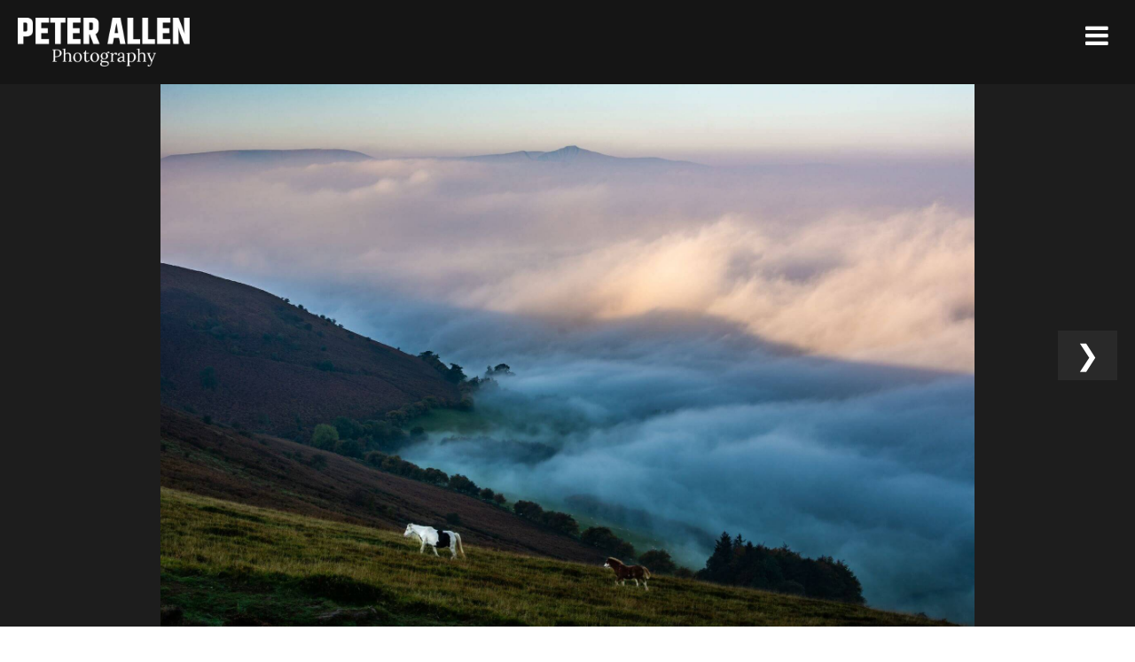

--- FILE ---
content_type: text/html; charset=UTF-8
request_url: https://peterallen.photography/portfolio/mynydd-llangorse-inversion/
body_size: 3757
content:
<!DOCTYPE html>
<html lang="en-GB">
<head>
<meta charset="UTF-8">
<meta name="viewport" content="width=device-width, initial-scale=1, minimal-ui">
<script data-cfasync="false" id="ao_optimized_gfonts_config">WebFontConfig={google:{families:["Lora:regular,italic,700","Khand:regular,700"] },classes:false, events:false, timeout:1500};</script><link rel="profile" href="http://gmpg.org/xfn/11">
<link rel="pingback" href="https://peterallen.photography/xmlrpc.php">

<meta name='robots' content='index, follow, max-image-preview:large, max-snippet:-1, max-video-preview:-1' />

	<!-- This site is optimized with the Yoast SEO plugin v23.3 - https://yoast.com/wordpress/plugins/seo/ -->
	<link media="all" href="https://peterallen.photography/wp-content/cache/autoptimize/css/autoptimize_da008d35f0550248042b4619a5a175ef.css" rel="stylesheet"><title>Mynydd Llangorse Inversion - Peter Allen Photography</title>
	<link rel="canonical" href="https://peterallen.photography/portfolio/mynydd-llangorse-inversion/" />
	<meta property="og:locale" content="en_GB" />
	<meta property="og:type" content="article" />
	<meta property="og:title" content="Mynydd Llangorse Inversion - Peter Allen Photography" />
	<meta property="og:description" content="Sunrise from Mynydd Llangorse &#8211; what a stunning sight! I have wanted to capture the Dragon&#8217;s Breath for a long time and I&#8217;m grateful to&hellip;" />
	<meta property="og:url" content="https://peterallen.photography/portfolio/mynydd-llangorse-inversion/" />
	<meta property="og:site_name" content="Peter Allen Photography" />
	<meta property="article:publisher" content="http://facebook.com/peterallenphotographer" />
	<meta property="og:image" content="https://peterallen.photography/wp-content/uploads/2018/10/penyfan-in-the-mist-DSC_2512.jpg" />
	<meta property="og:image:width" content="2000" />
	<meta property="og:image:height" content="1333" />
	<meta property="og:image:type" content="image/jpeg" />
	<meta name="twitter:card" content="summary_large_image" />
	<script type="application/ld+json" class="yoast-schema-graph">{"@context":"https://schema.org","@graph":[{"@type":"WebPage","@id":"https://peterallen.photography/portfolio/mynydd-llangorse-inversion/","url":"https://peterallen.photography/portfolio/mynydd-llangorse-inversion/","name":"Mynydd Llangorse Inversion - Peter Allen Photography","isPartOf":{"@id":"https://peterallen.photography/#website"},"primaryImageOfPage":{"@id":"https://peterallen.photography/portfolio/mynydd-llangorse-inversion/#primaryimage"},"image":{"@id":"https://peterallen.photography/portfolio/mynydd-llangorse-inversion/#primaryimage"},"thumbnailUrl":"https://peterallen.photography/wp-content/uploads/2018/10/penyfan-in-the-mist-DSC_2512.jpg","datePublished":"2018-10-21T20:04:57+00:00","dateModified":"2018-10-21T20:04:57+00:00","breadcrumb":{"@id":"https://peterallen.photography/portfolio/mynydd-llangorse-inversion/#breadcrumb"},"inLanguage":"en-GB","potentialAction":[{"@type":"ReadAction","target":["https://peterallen.photography/portfolio/mynydd-llangorse-inversion/"]}]},{"@type":"ImageObject","inLanguage":"en-GB","@id":"https://peterallen.photography/portfolio/mynydd-llangorse-inversion/#primaryimage","url":"https://peterallen.photography/wp-content/uploads/2018/10/penyfan-in-the-mist-DSC_2512.jpg","contentUrl":"https://peterallen.photography/wp-content/uploads/2018/10/penyfan-in-the-mist-DSC_2512.jpg","width":2000,"height":1333},{"@type":"BreadcrumbList","@id":"https://peterallen.photography/portfolio/mynydd-llangorse-inversion/#breadcrumb","itemListElement":[{"@type":"ListItem","position":1,"name":"Home","item":"https://peterallen.photography/"},{"@type":"ListItem","position":2,"name":"Gallery","item":"https://peterallen.photography/portfolio/"},{"@type":"ListItem","position":3,"name":"Mynydd Llangorse Inversion"}]},{"@type":"WebSite","@id":"https://peterallen.photography/#website","url":"https://peterallen.photography/","name":"Peter Allen Photography","description":"The website of landscape photographer, Peter Allen.","publisher":{"@id":"https://peterallen.photography/#/schema/person/0849ed3461a92e5ffc2d46035ce26cd5"},"potentialAction":[{"@type":"SearchAction","target":{"@type":"EntryPoint","urlTemplate":"https://peterallen.photography/?s={search_term_string}"},"query-input":"required name=search_term_string"}],"inLanguage":"en-GB"},{"@type":["Person","Organization"],"@id":"https://peterallen.photography/#/schema/person/0849ed3461a92e5ffc2d46035ce26cd5","name":"Peter","image":{"@type":"ImageObject","inLanguage":"en-GB","@id":"https://peterallen.photography/#/schema/person/image/","url":"https://peterallen.photography/wp-content/uploads/2017/09/cropped-profile-pic-circle.png","contentUrl":"https://peterallen.photography/wp-content/uploads/2017/09/cropped-profile-pic-circle.png","width":512,"height":512,"caption":"Peter"},"logo":{"@id":"https://peterallen.photography/#/schema/person/image/"},"sameAs":["http://facebook.com/peterallenphotographer","http://instagram.com/peterallen.photography"]}]}</script>
	<!-- / Yoast SEO plugin. -->


<link rel='dns-prefetch' href='//ajax.googleapis.com' />
<link href='https://fonts.gstatic.com' crossorigin='anonymous' rel='preconnect' />
<link href='https://ajax.googleapis.com' rel='preconnect' />
<link href='https://fonts.googleapis.com' rel='preconnect' />
<link rel="alternate" type="application/rss+xml" title="Peter Allen Photography &raquo; Feed" href="https://peterallen.photography/feed/" />
<link rel="alternate" type="application/rss+xml" title="Peter Allen Photography &raquo; Comments Feed" href="https://peterallen.photography/comments/feed/" />










<link rel="https://api.w.org/" href="https://peterallen.photography/wp-json/" /><link rel="EditURI" type="application/rsd+xml" title="RSD" href="https://peterallen.photography/xmlrpc.php?rsd" />
<meta name="generator" content="WordPress 6.6.4" />
<link rel='shortlink' href='https://peterallen.photography/?p=786' />
<link rel="alternate" title="oEmbed (JSON)" type="application/json+oembed" href="https://peterallen.photography/wp-json/oembed/1.0/embed?url=https%3A%2F%2Fpeterallen.photography%2Fportfolio%2Fmynydd-llangorse-inversion%2F" />
<link rel="alternate" title="oEmbed (XML)" type="text/xml+oembed" href="https://peterallen.photography/wp-json/oembed/1.0/embed?url=https%3A%2F%2Fpeterallen.photography%2Fportfolio%2Fmynydd-llangorse-inversion%2F&#038;format=xml" />
	
							
								

		<link rel="icon" href="https://peterallen.photography/wp-content/uploads/2018/01/cropped-profile-pic-transparent-32x32.png" sizes="32x32" />
<link rel="icon" href="https://peterallen.photography/wp-content/uploads/2018/01/cropped-profile-pic-transparent-192x192.png" sizes="192x192" />
<link rel="apple-touch-icon" href="https://peterallen.photography/wp-content/uploads/2018/01/cropped-profile-pic-transparent-180x180.png" />
<meta name="msapplication-TileImage" content="https://peterallen.photography/wp-content/uploads/2018/01/cropped-profile-pic-transparent-270x270.png" />
<script data-cfasync="false" id="ao_optimized_gfonts_webfontloader">(function() {var wf = document.createElement('script');wf.src='https://ajax.googleapis.com/ajax/libs/webfont/1/webfont.js';wf.type='text/javascript';wf.async='true';var s=document.getElementsByTagName('script')[0];s.parentNode.insertBefore(wf, s);})();</script></head>
<body class="portfolio-template-default single single-portfolio postid-786 no-touch header-over sidebar-navigation hover-overlay" data-layout="">

<nav class="site-nav" role="complementary">
	<div class="site-nav--scrollable-container">
		<i class="fa fa-times close-nav"></i>

				<nav id="site-navigation" class="navigation main-navigation site-nav__section" role="navigation">
			<h4 class="widgettitle">Menu</h4>
			<ul id="menu-primary" class="primary-menu"><li id="menu-item-33" class="menu-item menu-item-type-custom menu-item-object-custom menu-item-home menu-item-33"><a href="https://peterallen.photography">Home</a></li>
<li id="menu-item-34" class="menu-item menu-item-type-post_type menu-item-object-page menu-item-34"><a href="https://peterallen.photography/about/">About</a></li>
<li id="menu-item-35" class="menu-item menu-item-type-post_type menu-item-object-page menu-item-35"><a href="https://peterallen.photography/gallery/">Gallery</a></li>
<li id="menu-item-37" class="menu-item menu-item-type-post_type menu-item-object-page menu-item-37"><a href="https://peterallen.photography/contact/">Contact</a></li>
</ul>		</nav><!-- #site-navigation -->
		
			</div>
</nav>
<div class="site-nav-overlay"></div>

<div id="page" class="hfeed site">

	<div id="content" class="site-content">

		<header id="masthead" class="site-header">

			<div class="site-branding">
									<a class="custom-logo" title="Home" href="https://peterallen.photography/"></a>
				
				<p class="site-description">The website of landscape photographer, Peter Allen.</p>
			</div>

						
			<a href="#" id="site-navigation-toggle" class="site-navigation-toggle"><i class="fa fa-navicon"></i></a>

			

		</header><!-- #masthead -->

		
		
	<section class="image-platform">
				<img src="https://peterallen.photography/wp-content/uploads/2018/10/penyfan-in-the-mist-DSC_2512.jpg" alt="Mynydd Llangorse Inversion" class="image">
					<a href="https://peterallen.photography/portfolio/devils-pulpit-tintern-at-sunset/" class="arrow next">&#10095;</a>
			</section>

	<main id="main" class="site-main">
		<div class="page-content-wrapper">
			<div class="content-area">
				<div class="page-content">
					<a href="https://peterallen.photography/album/the-welsh-landscape/">Back to The Welsh Landscape</a>
					<h1>Mynydd Llangorse Inversion</h1>
					<p><span title="Edited">Sunrise from Mynydd Llangorse &#8211; what a stunning sight! I have wanted to capture the Dragon&#8217;s Breath for a long time and I&#8217;m grateful to say that I&#8217;ve finally experienced it in October 2018. Truly was in my element. As I sat watching the mist change, a Foal and her mother trotted past to make an even more special scene. Not to mention Pen-y-Fan in the distance sticking it&#8217;s head up above the mist!<br />
</span></p>

					<div class="purchase-print">
						<h2>Love this image?</h2>
						<a href="/purchase-image?image=786" class="button">Purchase a print</a>
					</div>
				</div>
			</div>
		</div>
	</main>

		<footer id="colophon" class="site-footer" role="contentinfo">
						<div class="footer-widget-container columns-1">
				<div class="inside">
					<div class="footer-widgets grid">
						<section id="footer-1" class="widget-area unit sidebar-footer-1 span-grid active" role="complementary">
	<aside id="custom_html-3" class="widget_text widget widget_custom_html"><div class="textwidget custom-html-widget"><div class="socialmedia-icons"><a href="https://facebook.com/peterallenphotographer" target="_BLANK" rel="noopener"><span class="fa fa-facebook"></span></a>
<a href="https://www.instagram.com/peterallen.photography/" target="_BLANK" rel="noopener"><span class="fa fa-flickr"></span></a>
</div></div></aside></section>
					</div>
				</div>
			</div>
			
									<div class="copyright">
				<div class="inside">

					<div class="grid">
						<div class="unit one-of-two site-info">
							Copyright © 2018  — Peter Allen Photography. Thank you ♥ <a href="https://codestag.com">Codestag</a> for the great theme. I've enjoyed making it my own.						</div><!-- .site-info -->

											</div>

				</div>
			</div><!-- .copyright -->
					</footer><!-- #colophon -->

	</div><!-- #content -->

</div><!-- #page -->

<script type="text/javascript" src="https://ajax.googleapis.com/ajax/libs/jquery/1.12.4/jquery.min.js?ver=1.12.4" id="jquery-js"></script>
<script type="text/javascript" id="stag-custom-js-extra">
/* <![CDATA[ */
var StagFitvidsCustomSelectors = {"customSelector":"iframe[src*='www.viddler.com'],iframe[src*='money.cnn.com'],iframe[src*='www.educreations.com'],iframe[src*='\/\/blip.tv'],iframe[src*='\/\/embed.ted.com'],iframe[src*='\/\/www.hulu.com']"};
var postSettings = {"ajaxurl":"https:\/\/peterallen.photography\/wp-admin\/admin-ajax.php","nonce":"488406d230","category":"","search":""};
/* ]]> */
</script>







<script type="text/javascript" id="jquery-lazyloadxt-js-extra">
/* <![CDATA[ */
var a3_lazyload_params = {"apply_images":"1","apply_videos":"1"};
/* ]]> */
</script>


<script type="text/javascript" id="jquery-lazyloadxt-extend-js-extra">
/* <![CDATA[ */
var a3_lazyload_extend_params = {"edgeY":"0","horizontal_container_classnames":""};
/* ]]> */
</script>

<script type="text/javascript" id="slb_context">/* <![CDATA[ */if ( !!window.jQuery ) {(function($){$(document).ready(function(){if ( !!window.SLB ) { {$.extend(SLB, {"context":["public","user_guest"]});} }})})(jQuery);}/* ]]> */</script>
<script defer src="https://peterallen.photography/wp-content/cache/autoptimize/js/autoptimize_f5c2ec8044405e389668b14b74622ec1.js"></script></body>
</html>


--- FILE ---
content_type: text/css
request_url: https://peterallen.photography/wp-content/cache/autoptimize/css/autoptimize_da008d35f0550248042b4619a5a175ef.css
body_size: 38113
content:
@charset "UTF-8";.wp-block-archives{box-sizing:border-box}.wp-block-archives-dropdown label{display:block}.wp-block-avatar{line-height:0}.wp-block-avatar,.wp-block-avatar img{box-sizing:border-box}.wp-block-avatar.aligncenter{text-align:center}.wp-block-audio{box-sizing:border-box}.wp-block-audio :where(figcaption){margin-bottom:1em;margin-top:.5em}.wp-block-audio audio{min-width:300px;width:100%}.wp-block-button__link{box-sizing:border-box;cursor:pointer;display:inline-block;text-align:center;word-break:break-word}.wp-block-button__link.aligncenter{text-align:center}.wp-block-button__link.alignright{text-align:right}:where(.wp-block-button__link){border-radius:9999px;box-shadow:none;padding:calc(.667em + 2px) calc(1.333em + 2px);text-decoration:none}.wp-block-button[style*=text-decoration] .wp-block-button__link{text-decoration:inherit}.wp-block-buttons>.wp-block-button.has-custom-width{max-width:none}.wp-block-buttons>.wp-block-button.has-custom-width .wp-block-button__link{width:100%}.wp-block-buttons>.wp-block-button.has-custom-font-size .wp-block-button__link{font-size:inherit}.wp-block-buttons>.wp-block-button.wp-block-button__width-25{width:calc(25% - var(--wp--style--block-gap, .5em)*.75)}.wp-block-buttons>.wp-block-button.wp-block-button__width-50{width:calc(50% - var(--wp--style--block-gap, .5em)*.5)}.wp-block-buttons>.wp-block-button.wp-block-button__width-75{width:calc(75% - var(--wp--style--block-gap, .5em)*.25)}.wp-block-buttons>.wp-block-button.wp-block-button__width-100{flex-basis:100%;width:100%}.wp-block-buttons.is-vertical>.wp-block-button.wp-block-button__width-25{width:25%}.wp-block-buttons.is-vertical>.wp-block-button.wp-block-button__width-50{width:50%}.wp-block-buttons.is-vertical>.wp-block-button.wp-block-button__width-75{width:75%}.wp-block-button.is-style-squared,.wp-block-button__link.wp-block-button.is-style-squared{border-radius:0}.wp-block-button.no-border-radius,.wp-block-button__link.no-border-radius{border-radius:0!important}:root :where(.wp-block-button .wp-block-button__link.is-style-outline),:root :where(.wp-block-button.is-style-outline>.wp-block-button__link){border:2px solid;padding:.667em 1.333em}:root :where(.wp-block-button .wp-block-button__link.is-style-outline:not(.has-text-color)),:root :where(.wp-block-button.is-style-outline>.wp-block-button__link:not(.has-text-color)){color:currentColor}:root :where(.wp-block-button .wp-block-button__link.is-style-outline:not(.has-background)),:root :where(.wp-block-button.is-style-outline>.wp-block-button__link:not(.has-background)){background-color:initial;background-image:none}.wp-block-buttons.is-vertical{flex-direction:column}.wp-block-buttons.is-vertical>.wp-block-button:last-child{margin-bottom:0}.wp-block-buttons>.wp-block-button{display:inline-block;margin:0}.wp-block-buttons.is-content-justification-left{justify-content:flex-start}.wp-block-buttons.is-content-justification-left.is-vertical{align-items:flex-start}.wp-block-buttons.is-content-justification-center{justify-content:center}.wp-block-buttons.is-content-justification-center.is-vertical{align-items:center}.wp-block-buttons.is-content-justification-right{justify-content:flex-end}.wp-block-buttons.is-content-justification-right.is-vertical{align-items:flex-end}.wp-block-buttons.is-content-justification-space-between{justify-content:space-between}.wp-block-buttons.aligncenter{text-align:center}.wp-block-buttons:not(.is-content-justification-space-between,.is-content-justification-right,.is-content-justification-left,.is-content-justification-center) .wp-block-button.aligncenter{margin-left:auto;margin-right:auto;width:100%}.wp-block-buttons[style*=text-decoration] .wp-block-button,.wp-block-buttons[style*=text-decoration] .wp-block-button__link{text-decoration:inherit}.wp-block-buttons.has-custom-font-size .wp-block-button__link{font-size:inherit}.wp-block-button.aligncenter,.wp-block-calendar{text-align:center}.wp-block-calendar td,.wp-block-calendar th{border:1px solid;padding:.25em}.wp-block-calendar th{font-weight:400}.wp-block-calendar caption{background-color:inherit}.wp-block-calendar table{border-collapse:collapse;width:100%}.wp-block-calendar table:where(:not(.has-text-color)){color:#40464d}.wp-block-calendar table:where(:not(.has-text-color)) td,.wp-block-calendar table:where(:not(.has-text-color)) th{border-color:#ddd}.wp-block-calendar table.has-background th{background-color:inherit}.wp-block-calendar table.has-text-color th{color:inherit}:where(.wp-block-calendar table:not(.has-background) th){background:#ddd}.wp-block-categories{box-sizing:border-box}.wp-block-categories.alignleft{margin-right:2em}.wp-block-categories.alignright{margin-left:2em}.wp-block-categories.wp-block-categories-dropdown.aligncenter{text-align:center}.wp-block-code{box-sizing:border-box}.wp-block-code code{display:block;font-family:inherit;overflow-wrap:break-word;white-space:pre-wrap}.wp-block-columns{align-items:normal!important;box-sizing:border-box;display:flex;flex-wrap:wrap!important}@media (min-width:782px){.wp-block-columns{flex-wrap:nowrap!important}}.wp-block-columns.are-vertically-aligned-top{align-items:flex-start}.wp-block-columns.are-vertically-aligned-center{align-items:center}.wp-block-columns.are-vertically-aligned-bottom{align-items:flex-end}@media (max-width:781px){.wp-block-columns:not(.is-not-stacked-on-mobile)>.wp-block-column{flex-basis:100%!important}}@media (min-width:782px){.wp-block-columns:not(.is-not-stacked-on-mobile)>.wp-block-column{flex-basis:0;flex-grow:1}.wp-block-columns:not(.is-not-stacked-on-mobile)>.wp-block-column[style*=flex-basis]{flex-grow:0}}.wp-block-columns.is-not-stacked-on-mobile{flex-wrap:nowrap!important}.wp-block-columns.is-not-stacked-on-mobile>.wp-block-column{flex-basis:0;flex-grow:1}.wp-block-columns.is-not-stacked-on-mobile>.wp-block-column[style*=flex-basis]{flex-grow:0}:where(.wp-block-columns){margin-bottom:1.75em}:where(.wp-block-columns.has-background){padding:1.25em 2.375em}.wp-block-column{flex-grow:1;min-width:0;overflow-wrap:break-word;word-break:break-word}.wp-block-column.is-vertically-aligned-top{align-self:flex-start}.wp-block-column.is-vertically-aligned-center{align-self:center}.wp-block-column.is-vertically-aligned-bottom{align-self:flex-end}.wp-block-column.is-vertically-aligned-stretch{align-self:stretch}.wp-block-column.is-vertically-aligned-bottom,.wp-block-column.is-vertically-aligned-center,.wp-block-column.is-vertically-aligned-top{width:100%}.wp-block-post-comments{box-sizing:border-box}.wp-block-post-comments .alignleft{float:left}.wp-block-post-comments .alignright{float:right}.wp-block-post-comments .navigation:after{clear:both;content:"";display:table}.wp-block-post-comments .commentlist{clear:both;list-style:none;margin:0;padding:0}.wp-block-post-comments .commentlist .comment{min-height:2.25em;padding-left:3.25em}.wp-block-post-comments .commentlist .comment p{font-size:1em;line-height:1.8;margin:1em 0}.wp-block-post-comments .commentlist .children{list-style:none;margin:0;padding:0}.wp-block-post-comments .comment-author{line-height:1.5}.wp-block-post-comments .comment-author .avatar{border-radius:1.5em;display:block;float:left;height:2.5em;margin-right:.75em;margin-top:.5em;width:2.5em}.wp-block-post-comments .comment-author cite{font-style:normal}.wp-block-post-comments .comment-meta{font-size:.875em;line-height:1.5}.wp-block-post-comments .comment-meta b{font-weight:400}.wp-block-post-comments .comment-meta .comment-awaiting-moderation{display:block;margin-bottom:1em;margin-top:1em}.wp-block-post-comments .comment-body .commentmetadata{font-size:.875em}.wp-block-post-comments .comment-form-author label,.wp-block-post-comments .comment-form-comment label,.wp-block-post-comments .comment-form-email label,.wp-block-post-comments .comment-form-url label{display:block;margin-bottom:.25em}.wp-block-post-comments .comment-form input:not([type=submit]):not([type=checkbox]),.wp-block-post-comments .comment-form textarea{box-sizing:border-box;display:block;width:100%}.wp-block-post-comments .comment-form-cookies-consent{display:flex;gap:.25em}.wp-block-post-comments .comment-form-cookies-consent #wp-comment-cookies-consent{margin-top:.35em}.wp-block-post-comments .comment-reply-title{margin-bottom:0}.wp-block-post-comments .comment-reply-title :where(small){font-size:var(--wp--preset--font-size--medium,smaller);margin-left:.5em}.wp-block-post-comments .reply{font-size:.875em;margin-bottom:1.4em}.wp-block-post-comments input:not([type=submit]),.wp-block-post-comments textarea{border:1px solid #949494;font-family:inherit;font-size:1em}.wp-block-post-comments input:not([type=submit]):not([type=checkbox]),.wp-block-post-comments textarea{padding:calc(.667em + 2px)}:where(.wp-block-post-comments input[type=submit]){border:none}.wp-block-comments-pagination>.wp-block-comments-pagination-next,.wp-block-comments-pagination>.wp-block-comments-pagination-numbers,.wp-block-comments-pagination>.wp-block-comments-pagination-previous{margin-bottom:.5em;margin-right:.5em}.wp-block-comments-pagination>.wp-block-comments-pagination-next:last-child,.wp-block-comments-pagination>.wp-block-comments-pagination-numbers:last-child,.wp-block-comments-pagination>.wp-block-comments-pagination-previous:last-child{margin-right:0}.wp-block-comments-pagination .wp-block-comments-pagination-previous-arrow{display:inline-block;margin-right:1ch}.wp-block-comments-pagination .wp-block-comments-pagination-previous-arrow:not(.is-arrow-chevron){transform:scaleX(1)}.wp-block-comments-pagination .wp-block-comments-pagination-next-arrow{display:inline-block;margin-left:1ch}.wp-block-comments-pagination .wp-block-comments-pagination-next-arrow:not(.is-arrow-chevron){transform:scaleX(1)}.wp-block-comments-pagination.aligncenter{justify-content:center}.wp-block-comment-template{box-sizing:border-box;list-style:none;margin-bottom:0;max-width:100%;padding:0}.wp-block-comment-template li{clear:both}.wp-block-comment-template ol{list-style:none;margin-bottom:0;max-width:100%;padding-left:2rem}.wp-block-comment-template.alignleft{float:left}.wp-block-comment-template.aligncenter{margin-left:auto;margin-right:auto;width:-moz-fit-content;width:fit-content}.wp-block-comment-template.alignright{float:right}.wp-block-cover,.wp-block-cover-image{align-items:center;background-position:50%;box-sizing:border-box;display:flex;justify-content:center;min-height:430px;overflow:hidden;overflow:clip;padding:1em;position:relative}.wp-block-cover .has-background-dim:not([class*=-background-color]),.wp-block-cover-image .has-background-dim:not([class*=-background-color]),.wp-block-cover-image.has-background-dim:not([class*=-background-color]),.wp-block-cover.has-background-dim:not([class*=-background-color]){background-color:#000}.wp-block-cover .has-background-dim.has-background-gradient,.wp-block-cover-image .has-background-dim.has-background-gradient{background-color:initial}.wp-block-cover-image.has-background-dim:before,.wp-block-cover.has-background-dim:before{background-color:inherit;content:""}.wp-block-cover .wp-block-cover__background,.wp-block-cover .wp-block-cover__gradient-background,.wp-block-cover-image .wp-block-cover__background,.wp-block-cover-image .wp-block-cover__gradient-background,.wp-block-cover-image.has-background-dim:not(.has-background-gradient):before,.wp-block-cover.has-background-dim:not(.has-background-gradient):before{bottom:0;left:0;opacity:.5;position:absolute;right:0;top:0;z-index:1}.wp-block-cover-image.has-background-dim.has-background-dim-10 .wp-block-cover__background,.wp-block-cover-image.has-background-dim.has-background-dim-10 .wp-block-cover__gradient-background,.wp-block-cover-image.has-background-dim.has-background-dim-10:not(.has-background-gradient):before,.wp-block-cover.has-background-dim.has-background-dim-10 .wp-block-cover__background,.wp-block-cover.has-background-dim.has-background-dim-10 .wp-block-cover__gradient-background,.wp-block-cover.has-background-dim.has-background-dim-10:not(.has-background-gradient):before{opacity:.1}.wp-block-cover-image.has-background-dim.has-background-dim-20 .wp-block-cover__background,.wp-block-cover-image.has-background-dim.has-background-dim-20 .wp-block-cover__gradient-background,.wp-block-cover-image.has-background-dim.has-background-dim-20:not(.has-background-gradient):before,.wp-block-cover.has-background-dim.has-background-dim-20 .wp-block-cover__background,.wp-block-cover.has-background-dim.has-background-dim-20 .wp-block-cover__gradient-background,.wp-block-cover.has-background-dim.has-background-dim-20:not(.has-background-gradient):before{opacity:.2}.wp-block-cover-image.has-background-dim.has-background-dim-30 .wp-block-cover__background,.wp-block-cover-image.has-background-dim.has-background-dim-30 .wp-block-cover__gradient-background,.wp-block-cover-image.has-background-dim.has-background-dim-30:not(.has-background-gradient):before,.wp-block-cover.has-background-dim.has-background-dim-30 .wp-block-cover__background,.wp-block-cover.has-background-dim.has-background-dim-30 .wp-block-cover__gradient-background,.wp-block-cover.has-background-dim.has-background-dim-30:not(.has-background-gradient):before{opacity:.3}.wp-block-cover-image.has-background-dim.has-background-dim-40 .wp-block-cover__background,.wp-block-cover-image.has-background-dim.has-background-dim-40 .wp-block-cover__gradient-background,.wp-block-cover-image.has-background-dim.has-background-dim-40:not(.has-background-gradient):before,.wp-block-cover.has-background-dim.has-background-dim-40 .wp-block-cover__background,.wp-block-cover.has-background-dim.has-background-dim-40 .wp-block-cover__gradient-background,.wp-block-cover.has-background-dim.has-background-dim-40:not(.has-background-gradient):before{opacity:.4}.wp-block-cover-image.has-background-dim.has-background-dim-50 .wp-block-cover__background,.wp-block-cover-image.has-background-dim.has-background-dim-50 .wp-block-cover__gradient-background,.wp-block-cover-image.has-background-dim.has-background-dim-50:not(.has-background-gradient):before,.wp-block-cover.has-background-dim.has-background-dim-50 .wp-block-cover__background,.wp-block-cover.has-background-dim.has-background-dim-50 .wp-block-cover__gradient-background,.wp-block-cover.has-background-dim.has-background-dim-50:not(.has-background-gradient):before{opacity:.5}.wp-block-cover-image.has-background-dim.has-background-dim-60 .wp-block-cover__background,.wp-block-cover-image.has-background-dim.has-background-dim-60 .wp-block-cover__gradient-background,.wp-block-cover-image.has-background-dim.has-background-dim-60:not(.has-background-gradient):before,.wp-block-cover.has-background-dim.has-background-dim-60 .wp-block-cover__background,.wp-block-cover.has-background-dim.has-background-dim-60 .wp-block-cover__gradient-background,.wp-block-cover.has-background-dim.has-background-dim-60:not(.has-background-gradient):before{opacity:.6}.wp-block-cover-image.has-background-dim.has-background-dim-70 .wp-block-cover__background,.wp-block-cover-image.has-background-dim.has-background-dim-70 .wp-block-cover__gradient-background,.wp-block-cover-image.has-background-dim.has-background-dim-70:not(.has-background-gradient):before,.wp-block-cover.has-background-dim.has-background-dim-70 .wp-block-cover__background,.wp-block-cover.has-background-dim.has-background-dim-70 .wp-block-cover__gradient-background,.wp-block-cover.has-background-dim.has-background-dim-70:not(.has-background-gradient):before{opacity:.7}.wp-block-cover-image.has-background-dim.has-background-dim-80 .wp-block-cover__background,.wp-block-cover-image.has-background-dim.has-background-dim-80 .wp-block-cover__gradient-background,.wp-block-cover-image.has-background-dim.has-background-dim-80:not(.has-background-gradient):before,.wp-block-cover.has-background-dim.has-background-dim-80 .wp-block-cover__background,.wp-block-cover.has-background-dim.has-background-dim-80 .wp-block-cover__gradient-background,.wp-block-cover.has-background-dim.has-background-dim-80:not(.has-background-gradient):before{opacity:.8}.wp-block-cover-image.has-background-dim.has-background-dim-90 .wp-block-cover__background,.wp-block-cover-image.has-background-dim.has-background-dim-90 .wp-block-cover__gradient-background,.wp-block-cover-image.has-background-dim.has-background-dim-90:not(.has-background-gradient):before,.wp-block-cover.has-background-dim.has-background-dim-90 .wp-block-cover__background,.wp-block-cover.has-background-dim.has-background-dim-90 .wp-block-cover__gradient-background,.wp-block-cover.has-background-dim.has-background-dim-90:not(.has-background-gradient):before{opacity:.9}.wp-block-cover-image.has-background-dim.has-background-dim-100 .wp-block-cover__background,.wp-block-cover-image.has-background-dim.has-background-dim-100 .wp-block-cover__gradient-background,.wp-block-cover-image.has-background-dim.has-background-dim-100:not(.has-background-gradient):before,.wp-block-cover.has-background-dim.has-background-dim-100 .wp-block-cover__background,.wp-block-cover.has-background-dim.has-background-dim-100 .wp-block-cover__gradient-background,.wp-block-cover.has-background-dim.has-background-dim-100:not(.has-background-gradient):before{opacity:1}.wp-block-cover .wp-block-cover__background.has-background-dim.has-background-dim-0,.wp-block-cover .wp-block-cover__gradient-background.has-background-dim.has-background-dim-0,.wp-block-cover-image .wp-block-cover__background.has-background-dim.has-background-dim-0,.wp-block-cover-image .wp-block-cover__gradient-background.has-background-dim.has-background-dim-0{opacity:0}.wp-block-cover .wp-block-cover__background.has-background-dim.has-background-dim-10,.wp-block-cover .wp-block-cover__gradient-background.has-background-dim.has-background-dim-10,.wp-block-cover-image .wp-block-cover__background.has-background-dim.has-background-dim-10,.wp-block-cover-image .wp-block-cover__gradient-background.has-background-dim.has-background-dim-10{opacity:.1}.wp-block-cover .wp-block-cover__background.has-background-dim.has-background-dim-20,.wp-block-cover .wp-block-cover__gradient-background.has-background-dim.has-background-dim-20,.wp-block-cover-image .wp-block-cover__background.has-background-dim.has-background-dim-20,.wp-block-cover-image .wp-block-cover__gradient-background.has-background-dim.has-background-dim-20{opacity:.2}.wp-block-cover .wp-block-cover__background.has-background-dim.has-background-dim-30,.wp-block-cover .wp-block-cover__gradient-background.has-background-dim.has-background-dim-30,.wp-block-cover-image .wp-block-cover__background.has-background-dim.has-background-dim-30,.wp-block-cover-image .wp-block-cover__gradient-background.has-background-dim.has-background-dim-30{opacity:.3}.wp-block-cover .wp-block-cover__background.has-background-dim.has-background-dim-40,.wp-block-cover .wp-block-cover__gradient-background.has-background-dim.has-background-dim-40,.wp-block-cover-image .wp-block-cover__background.has-background-dim.has-background-dim-40,.wp-block-cover-image .wp-block-cover__gradient-background.has-background-dim.has-background-dim-40{opacity:.4}.wp-block-cover .wp-block-cover__background.has-background-dim.has-background-dim-50,.wp-block-cover .wp-block-cover__gradient-background.has-background-dim.has-background-dim-50,.wp-block-cover-image .wp-block-cover__background.has-background-dim.has-background-dim-50,.wp-block-cover-image .wp-block-cover__gradient-background.has-background-dim.has-background-dim-50{opacity:.5}.wp-block-cover .wp-block-cover__background.has-background-dim.has-background-dim-60,.wp-block-cover .wp-block-cover__gradient-background.has-background-dim.has-background-dim-60,.wp-block-cover-image .wp-block-cover__background.has-background-dim.has-background-dim-60,.wp-block-cover-image .wp-block-cover__gradient-background.has-background-dim.has-background-dim-60{opacity:.6}.wp-block-cover .wp-block-cover__background.has-background-dim.has-background-dim-70,.wp-block-cover .wp-block-cover__gradient-background.has-background-dim.has-background-dim-70,.wp-block-cover-image .wp-block-cover__background.has-background-dim.has-background-dim-70,.wp-block-cover-image .wp-block-cover__gradient-background.has-background-dim.has-background-dim-70{opacity:.7}.wp-block-cover .wp-block-cover__background.has-background-dim.has-background-dim-80,.wp-block-cover .wp-block-cover__gradient-background.has-background-dim.has-background-dim-80,.wp-block-cover-image .wp-block-cover__background.has-background-dim.has-background-dim-80,.wp-block-cover-image .wp-block-cover__gradient-background.has-background-dim.has-background-dim-80{opacity:.8}.wp-block-cover .wp-block-cover__background.has-background-dim.has-background-dim-90,.wp-block-cover .wp-block-cover__gradient-background.has-background-dim.has-background-dim-90,.wp-block-cover-image .wp-block-cover__background.has-background-dim.has-background-dim-90,.wp-block-cover-image .wp-block-cover__gradient-background.has-background-dim.has-background-dim-90{opacity:.9}.wp-block-cover .wp-block-cover__background.has-background-dim.has-background-dim-100,.wp-block-cover .wp-block-cover__gradient-background.has-background-dim.has-background-dim-100,.wp-block-cover-image .wp-block-cover__background.has-background-dim.has-background-dim-100,.wp-block-cover-image .wp-block-cover__gradient-background.has-background-dim.has-background-dim-100{opacity:1}.wp-block-cover-image.alignleft,.wp-block-cover-image.alignright,.wp-block-cover.alignleft,.wp-block-cover.alignright{max-width:420px;width:100%}.wp-block-cover-image.aligncenter,.wp-block-cover-image.alignleft,.wp-block-cover-image.alignright,.wp-block-cover.aligncenter,.wp-block-cover.alignleft,.wp-block-cover.alignright{display:flex}.wp-block-cover .wp-block-cover__inner-container,.wp-block-cover-image .wp-block-cover__inner-container{color:inherit;width:100%;z-index:1}.wp-block-cover-image.is-position-top-left,.wp-block-cover.is-position-top-left{align-items:flex-start;justify-content:flex-start}.wp-block-cover-image.is-position-top-center,.wp-block-cover.is-position-top-center{align-items:flex-start;justify-content:center}.wp-block-cover-image.is-position-top-right,.wp-block-cover.is-position-top-right{align-items:flex-start;justify-content:flex-end}.wp-block-cover-image.is-position-center-left,.wp-block-cover.is-position-center-left{align-items:center;justify-content:flex-start}.wp-block-cover-image.is-position-center-center,.wp-block-cover.is-position-center-center{align-items:center;justify-content:center}.wp-block-cover-image.is-position-center-right,.wp-block-cover.is-position-center-right{align-items:center;justify-content:flex-end}.wp-block-cover-image.is-position-bottom-left,.wp-block-cover.is-position-bottom-left{align-items:flex-end;justify-content:flex-start}.wp-block-cover-image.is-position-bottom-center,.wp-block-cover.is-position-bottom-center{align-items:flex-end;justify-content:center}.wp-block-cover-image.is-position-bottom-right,.wp-block-cover.is-position-bottom-right{align-items:flex-end;justify-content:flex-end}.wp-block-cover-image.has-custom-content-position.has-custom-content-position .wp-block-cover__inner-container,.wp-block-cover.has-custom-content-position.has-custom-content-position .wp-block-cover__inner-container{margin:0}.wp-block-cover-image.has-custom-content-position.has-custom-content-position.is-position-bottom-left .wp-block-cover__inner-container,.wp-block-cover-image.has-custom-content-position.has-custom-content-position.is-position-bottom-right .wp-block-cover__inner-container,.wp-block-cover-image.has-custom-content-position.has-custom-content-position.is-position-center-left .wp-block-cover__inner-container,.wp-block-cover-image.has-custom-content-position.has-custom-content-position.is-position-center-right .wp-block-cover__inner-container,.wp-block-cover-image.has-custom-content-position.has-custom-content-position.is-position-top-left .wp-block-cover__inner-container,.wp-block-cover-image.has-custom-content-position.has-custom-content-position.is-position-top-right .wp-block-cover__inner-container,.wp-block-cover.has-custom-content-position.has-custom-content-position.is-position-bottom-left .wp-block-cover__inner-container,.wp-block-cover.has-custom-content-position.has-custom-content-position.is-position-bottom-right .wp-block-cover__inner-container,.wp-block-cover.has-custom-content-position.has-custom-content-position.is-position-center-left .wp-block-cover__inner-container,.wp-block-cover.has-custom-content-position.has-custom-content-position.is-position-center-right .wp-block-cover__inner-container,.wp-block-cover.has-custom-content-position.has-custom-content-position.is-position-top-left .wp-block-cover__inner-container,.wp-block-cover.has-custom-content-position.has-custom-content-position.is-position-top-right .wp-block-cover__inner-container{margin:0;width:auto}.wp-block-cover .wp-block-cover__image-background,.wp-block-cover video.wp-block-cover__video-background,.wp-block-cover-image .wp-block-cover__image-background,.wp-block-cover-image video.wp-block-cover__video-background{border:none;bottom:0;box-shadow:none;height:100%;left:0;margin:0;max-height:none;max-width:none;object-fit:cover;outline:none;padding:0;position:absolute;right:0;top:0;width:100%}.wp-block-cover-image.has-parallax,.wp-block-cover.has-parallax,.wp-block-cover__image-background.has-parallax,video.wp-block-cover__video-background.has-parallax{background-attachment:fixed;background-repeat:no-repeat;background-size:cover}@supports (-webkit-touch-callout:inherit){.wp-block-cover-image.has-parallax,.wp-block-cover.has-parallax,.wp-block-cover__image-background.has-parallax,video.wp-block-cover__video-background.has-parallax{background-attachment:scroll}}@media (prefers-reduced-motion:reduce){.wp-block-cover-image.has-parallax,.wp-block-cover.has-parallax,.wp-block-cover__image-background.has-parallax,video.wp-block-cover__video-background.has-parallax{background-attachment:scroll}}.wp-block-cover-image.is-repeated,.wp-block-cover.is-repeated,.wp-block-cover__image-background.is-repeated,video.wp-block-cover__video-background.is-repeated{background-repeat:repeat;background-size:auto}.wp-block-cover__image-background,.wp-block-cover__video-background{z-index:0}.wp-block-cover-image-text,.wp-block-cover-image-text a,.wp-block-cover-image-text a:active,.wp-block-cover-image-text a:focus,.wp-block-cover-image-text a:hover,.wp-block-cover-text,.wp-block-cover-text a,.wp-block-cover-text a:active,.wp-block-cover-text a:focus,.wp-block-cover-text a:hover,section.wp-block-cover-image h2,section.wp-block-cover-image h2 a,section.wp-block-cover-image h2 a:active,section.wp-block-cover-image h2 a:focus,section.wp-block-cover-image h2 a:hover{color:#fff}.wp-block-cover-image .wp-block-cover.has-left-content{justify-content:flex-start}.wp-block-cover-image .wp-block-cover.has-right-content{justify-content:flex-end}.wp-block-cover-image.has-left-content .wp-block-cover-image-text,.wp-block-cover.has-left-content .wp-block-cover-text,section.wp-block-cover-image.has-left-content>h2{margin-left:0;text-align:left}.wp-block-cover-image.has-right-content .wp-block-cover-image-text,.wp-block-cover.has-right-content .wp-block-cover-text,section.wp-block-cover-image.has-right-content>h2{margin-right:0;text-align:right}.wp-block-cover .wp-block-cover-text,.wp-block-cover-image .wp-block-cover-image-text,section.wp-block-cover-image>h2{font-size:2em;line-height:1.25;margin-bottom:0;max-width:840px;padding:.44em;text-align:center;z-index:1}:where(.wp-block-cover-image:not(.has-text-color)),:where(.wp-block-cover:not(.has-text-color)){color:#fff}:where(.wp-block-cover-image.is-light:not(.has-text-color)),:where(.wp-block-cover.is-light:not(.has-text-color)){color:#000}:root :where(.wp-block-cover h1:not(.has-text-color)),:root :where(.wp-block-cover h2:not(.has-text-color)),:root :where(.wp-block-cover h3:not(.has-text-color)),:root :where(.wp-block-cover h4:not(.has-text-color)),:root :where(.wp-block-cover h5:not(.has-text-color)),:root :where(.wp-block-cover h6:not(.has-text-color)),:root :where(.wp-block-cover p:not(.has-text-color)){color:inherit}.wp-block-details{box-sizing:border-box}.wp-block-details summary{cursor:pointer}.wp-block-embed.alignleft,.wp-block-embed.alignright,.wp-block[data-align=left]>[data-type="core/embed"],.wp-block[data-align=right]>[data-type="core/embed"]{max-width:360px;width:100%}.wp-block-embed.alignleft .wp-block-embed__wrapper,.wp-block-embed.alignright .wp-block-embed__wrapper,.wp-block[data-align=left]>[data-type="core/embed"] .wp-block-embed__wrapper,.wp-block[data-align=right]>[data-type="core/embed"] .wp-block-embed__wrapper{min-width:280px}.wp-block-cover .wp-block-embed{min-height:240px;min-width:320px}.wp-block-embed{overflow-wrap:break-word}.wp-block-embed :where(figcaption){margin-bottom:1em;margin-top:.5em}.wp-block-embed iframe{max-width:100%}.wp-block-embed__wrapper{position:relative}.wp-embed-responsive .wp-has-aspect-ratio .wp-block-embed__wrapper:before{content:"";display:block;padding-top:50%}.wp-embed-responsive .wp-has-aspect-ratio iframe{bottom:0;height:100%;left:0;position:absolute;right:0;top:0;width:100%}.wp-embed-responsive .wp-embed-aspect-21-9 .wp-block-embed__wrapper:before{padding-top:42.85%}.wp-embed-responsive .wp-embed-aspect-18-9 .wp-block-embed__wrapper:before{padding-top:50%}.wp-embed-responsive .wp-embed-aspect-16-9 .wp-block-embed__wrapper:before{padding-top:56.25%}.wp-embed-responsive .wp-embed-aspect-4-3 .wp-block-embed__wrapper:before{padding-top:75%}.wp-embed-responsive .wp-embed-aspect-1-1 .wp-block-embed__wrapper:before{padding-top:100%}.wp-embed-responsive .wp-embed-aspect-9-16 .wp-block-embed__wrapper:before{padding-top:177.77%}.wp-embed-responsive .wp-embed-aspect-1-2 .wp-block-embed__wrapper:before{padding-top:200%}.wp-block-file{box-sizing:border-box}.wp-block-file:not(.wp-element-button){font-size:.8em}.wp-block-file.aligncenter{text-align:center}.wp-block-file.alignright{text-align:right}.wp-block-file *+.wp-block-file__button{margin-left:.75em}:where(.wp-block-file){margin-bottom:1.5em}.wp-block-file__embed{margin-bottom:1em}:where(.wp-block-file__button){border-radius:2em;display:inline-block;padding:.5em 1em}:where(.wp-block-file__button):is(a):active,:where(.wp-block-file__button):is(a):focus,:where(.wp-block-file__button):is(a):hover,:where(.wp-block-file__button):is(a):visited{box-shadow:none;color:#fff;opacity:.85;text-decoration:none}.wp-block-form-input__label{display:flex;flex-direction:column;gap:.25em;margin-bottom:.5em;width:100%}.wp-block-form-input__label.is-label-inline{align-items:center;flex-direction:row;gap:.5em}.wp-block-form-input__label.is-label-inline .wp-block-form-input__label-content{margin-bottom:.5em}.wp-block-form-input__label:has(input[type=checkbox]){flex-direction:row-reverse;width:-moz-fit-content;width:fit-content}.wp-block-form-input__label-content{width:-moz-fit-content;width:fit-content}.wp-block-form-input__input{font-size:1em;margin-bottom:.5em;padding:0 .5em}.wp-block-form-input__input[type=date],.wp-block-form-input__input[type=datetime-local],.wp-block-form-input__input[type=datetime],.wp-block-form-input__input[type=email],.wp-block-form-input__input[type=month],.wp-block-form-input__input[type=number],.wp-block-form-input__input[type=password],.wp-block-form-input__input[type=search],.wp-block-form-input__input[type=tel],.wp-block-form-input__input[type=text],.wp-block-form-input__input[type=time],.wp-block-form-input__input[type=url],.wp-block-form-input__input[type=week]{border:1px solid;line-height:2;min-height:2em}textarea.wp-block-form-input__input{min-height:10em}.blocks-gallery-grid:not(.has-nested-images),.wp-block-gallery:not(.has-nested-images){display:flex;flex-wrap:wrap;list-style-type:none;margin:0;padding:0}.blocks-gallery-grid:not(.has-nested-images) .blocks-gallery-image,.blocks-gallery-grid:not(.has-nested-images) .blocks-gallery-item,.wp-block-gallery:not(.has-nested-images) .blocks-gallery-image,.wp-block-gallery:not(.has-nested-images) .blocks-gallery-item{display:flex;flex-direction:column;flex-grow:1;justify-content:center;margin:0 1em 1em 0;position:relative;width:calc(50% - 1em)}.blocks-gallery-grid:not(.has-nested-images) .blocks-gallery-image:nth-of-type(2n),.blocks-gallery-grid:not(.has-nested-images) .blocks-gallery-item:nth-of-type(2n),.wp-block-gallery:not(.has-nested-images) .blocks-gallery-image:nth-of-type(2n),.wp-block-gallery:not(.has-nested-images) .blocks-gallery-item:nth-of-type(2n){margin-right:0}.blocks-gallery-grid:not(.has-nested-images) .blocks-gallery-image figure,.blocks-gallery-grid:not(.has-nested-images) .blocks-gallery-item figure,.wp-block-gallery:not(.has-nested-images) .blocks-gallery-image figure,.wp-block-gallery:not(.has-nested-images) .blocks-gallery-item figure{align-items:flex-end;display:flex;height:100%;justify-content:flex-start;margin:0}.blocks-gallery-grid:not(.has-nested-images) .blocks-gallery-image img,.blocks-gallery-grid:not(.has-nested-images) .blocks-gallery-item img,.wp-block-gallery:not(.has-nested-images) .blocks-gallery-image img,.wp-block-gallery:not(.has-nested-images) .blocks-gallery-item img{display:block;height:auto;max-width:100%;width:auto}.blocks-gallery-grid:not(.has-nested-images) .blocks-gallery-image figcaption,.blocks-gallery-grid:not(.has-nested-images) .blocks-gallery-item figcaption,.wp-block-gallery:not(.has-nested-images) .blocks-gallery-image figcaption,.wp-block-gallery:not(.has-nested-images) .blocks-gallery-item figcaption{background:linear-gradient(0deg,#000000b3,#0000004d 70%,#0000);bottom:0;box-sizing:border-box;color:#fff;font-size:.8em;margin:0;max-height:100%;overflow:auto;padding:3em .77em .7em;position:absolute;text-align:center;width:100%;z-index:2}.blocks-gallery-grid:not(.has-nested-images) .blocks-gallery-image figcaption img,.blocks-gallery-grid:not(.has-nested-images) .blocks-gallery-item figcaption img,.wp-block-gallery:not(.has-nested-images) .blocks-gallery-image figcaption img,.wp-block-gallery:not(.has-nested-images) .blocks-gallery-item figcaption img{display:inline}.blocks-gallery-grid:not(.has-nested-images) figcaption,.wp-block-gallery:not(.has-nested-images) figcaption{flex-grow:1}.blocks-gallery-grid:not(.has-nested-images).is-cropped .blocks-gallery-image a,.blocks-gallery-grid:not(.has-nested-images).is-cropped .blocks-gallery-image img,.blocks-gallery-grid:not(.has-nested-images).is-cropped .blocks-gallery-item a,.blocks-gallery-grid:not(.has-nested-images).is-cropped .blocks-gallery-item img,.wp-block-gallery:not(.has-nested-images).is-cropped .blocks-gallery-image a,.wp-block-gallery:not(.has-nested-images).is-cropped .blocks-gallery-image img,.wp-block-gallery:not(.has-nested-images).is-cropped .blocks-gallery-item a,.wp-block-gallery:not(.has-nested-images).is-cropped .blocks-gallery-item img{flex:1;height:100%;object-fit:cover;width:100%}.blocks-gallery-grid:not(.has-nested-images).columns-1 .blocks-gallery-image,.blocks-gallery-grid:not(.has-nested-images).columns-1 .blocks-gallery-item,.wp-block-gallery:not(.has-nested-images).columns-1 .blocks-gallery-image,.wp-block-gallery:not(.has-nested-images).columns-1 .blocks-gallery-item{margin-right:0;width:100%}@media (min-width:600px){.blocks-gallery-grid:not(.has-nested-images).columns-3 .blocks-gallery-image,.blocks-gallery-grid:not(.has-nested-images).columns-3 .blocks-gallery-item,.wp-block-gallery:not(.has-nested-images).columns-3 .blocks-gallery-image,.wp-block-gallery:not(.has-nested-images).columns-3 .blocks-gallery-item{margin-right:1em;width:calc(33.33333% - .66667em)}.blocks-gallery-grid:not(.has-nested-images).columns-4 .blocks-gallery-image,.blocks-gallery-grid:not(.has-nested-images).columns-4 .blocks-gallery-item,.wp-block-gallery:not(.has-nested-images).columns-4 .blocks-gallery-image,.wp-block-gallery:not(.has-nested-images).columns-4 .blocks-gallery-item{margin-right:1em;width:calc(25% - .75em)}.blocks-gallery-grid:not(.has-nested-images).columns-5 .blocks-gallery-image,.blocks-gallery-grid:not(.has-nested-images).columns-5 .blocks-gallery-item,.wp-block-gallery:not(.has-nested-images).columns-5 .blocks-gallery-image,.wp-block-gallery:not(.has-nested-images).columns-5 .blocks-gallery-item{margin-right:1em;width:calc(20% - .8em)}.blocks-gallery-grid:not(.has-nested-images).columns-6 .blocks-gallery-image,.blocks-gallery-grid:not(.has-nested-images).columns-6 .blocks-gallery-item,.wp-block-gallery:not(.has-nested-images).columns-6 .blocks-gallery-image,.wp-block-gallery:not(.has-nested-images).columns-6 .blocks-gallery-item{margin-right:1em;width:calc(16.66667% - .83333em)}.blocks-gallery-grid:not(.has-nested-images).columns-7 .blocks-gallery-image,.blocks-gallery-grid:not(.has-nested-images).columns-7 .blocks-gallery-item,.wp-block-gallery:not(.has-nested-images).columns-7 .blocks-gallery-image,.wp-block-gallery:not(.has-nested-images).columns-7 .blocks-gallery-item{margin-right:1em;width:calc(14.28571% - .85714em)}.blocks-gallery-grid:not(.has-nested-images).columns-8 .blocks-gallery-image,.blocks-gallery-grid:not(.has-nested-images).columns-8 .blocks-gallery-item,.wp-block-gallery:not(.has-nested-images).columns-8 .blocks-gallery-image,.wp-block-gallery:not(.has-nested-images).columns-8 .blocks-gallery-item{margin-right:1em;width:calc(12.5% - .875em)}.blocks-gallery-grid:not(.has-nested-images).columns-1 .blocks-gallery-image:nth-of-type(1n),.blocks-gallery-grid:not(.has-nested-images).columns-1 .blocks-gallery-item:nth-of-type(1n),.blocks-gallery-grid:not(.has-nested-images).columns-2 .blocks-gallery-image:nth-of-type(2n),.blocks-gallery-grid:not(.has-nested-images).columns-2 .blocks-gallery-item:nth-of-type(2n),.blocks-gallery-grid:not(.has-nested-images).columns-3 .blocks-gallery-image:nth-of-type(3n),.blocks-gallery-grid:not(.has-nested-images).columns-3 .blocks-gallery-item:nth-of-type(3n),.blocks-gallery-grid:not(.has-nested-images).columns-4 .blocks-gallery-image:nth-of-type(4n),.blocks-gallery-grid:not(.has-nested-images).columns-4 .blocks-gallery-item:nth-of-type(4n),.blocks-gallery-grid:not(.has-nested-images).columns-5 .blocks-gallery-image:nth-of-type(5n),.blocks-gallery-grid:not(.has-nested-images).columns-5 .blocks-gallery-item:nth-of-type(5n),.blocks-gallery-grid:not(.has-nested-images).columns-6 .blocks-gallery-image:nth-of-type(6n),.blocks-gallery-grid:not(.has-nested-images).columns-6 .blocks-gallery-item:nth-of-type(6n),.blocks-gallery-grid:not(.has-nested-images).columns-7 .blocks-gallery-image:nth-of-type(7n),.blocks-gallery-grid:not(.has-nested-images).columns-7 .blocks-gallery-item:nth-of-type(7n),.blocks-gallery-grid:not(.has-nested-images).columns-8 .blocks-gallery-image:nth-of-type(8n),.blocks-gallery-grid:not(.has-nested-images).columns-8 .blocks-gallery-item:nth-of-type(8n),.wp-block-gallery:not(.has-nested-images).columns-1 .blocks-gallery-image:nth-of-type(1n),.wp-block-gallery:not(.has-nested-images).columns-1 .blocks-gallery-item:nth-of-type(1n),.wp-block-gallery:not(.has-nested-images).columns-2 .blocks-gallery-image:nth-of-type(2n),.wp-block-gallery:not(.has-nested-images).columns-2 .blocks-gallery-item:nth-of-type(2n),.wp-block-gallery:not(.has-nested-images).columns-3 .blocks-gallery-image:nth-of-type(3n),.wp-block-gallery:not(.has-nested-images).columns-3 .blocks-gallery-item:nth-of-type(3n),.wp-block-gallery:not(.has-nested-images).columns-4 .blocks-gallery-image:nth-of-type(4n),.wp-block-gallery:not(.has-nested-images).columns-4 .blocks-gallery-item:nth-of-type(4n),.wp-block-gallery:not(.has-nested-images).columns-5 .blocks-gallery-image:nth-of-type(5n),.wp-block-gallery:not(.has-nested-images).columns-5 .blocks-gallery-item:nth-of-type(5n),.wp-block-gallery:not(.has-nested-images).columns-6 .blocks-gallery-image:nth-of-type(6n),.wp-block-gallery:not(.has-nested-images).columns-6 .blocks-gallery-item:nth-of-type(6n),.wp-block-gallery:not(.has-nested-images).columns-7 .blocks-gallery-image:nth-of-type(7n),.wp-block-gallery:not(.has-nested-images).columns-7 .blocks-gallery-item:nth-of-type(7n),.wp-block-gallery:not(.has-nested-images).columns-8 .blocks-gallery-image:nth-of-type(8n),.wp-block-gallery:not(.has-nested-images).columns-8 .blocks-gallery-item:nth-of-type(8n){margin-right:0}}.blocks-gallery-grid:not(.has-nested-images) .blocks-gallery-image:last-child,.blocks-gallery-grid:not(.has-nested-images) .blocks-gallery-item:last-child,.wp-block-gallery:not(.has-nested-images) .blocks-gallery-image:last-child,.wp-block-gallery:not(.has-nested-images) .blocks-gallery-item:last-child{margin-right:0}.blocks-gallery-grid:not(.has-nested-images).alignleft,.blocks-gallery-grid:not(.has-nested-images).alignright,.wp-block-gallery:not(.has-nested-images).alignleft,.wp-block-gallery:not(.has-nested-images).alignright{max-width:420px;width:100%}.blocks-gallery-grid:not(.has-nested-images).aligncenter .blocks-gallery-item figure,.wp-block-gallery:not(.has-nested-images).aligncenter .blocks-gallery-item figure{justify-content:center}.wp-block-gallery:not(.is-cropped) .blocks-gallery-item{align-self:flex-start}figure.wp-block-gallery.has-nested-images{align-items:normal}.wp-block-gallery.has-nested-images figure.wp-block-image:not(#individual-image){margin:0;width:calc(50% - var(--wp--style--unstable-gallery-gap, 16px)/2)}.wp-block-gallery.has-nested-images figure.wp-block-image{box-sizing:border-box;display:flex;flex-direction:column;flex-grow:1;justify-content:center;max-width:100%;position:relative}.wp-block-gallery.has-nested-images figure.wp-block-image>a,.wp-block-gallery.has-nested-images figure.wp-block-image>div{flex-direction:column;flex-grow:1;margin:0}.wp-block-gallery.has-nested-images figure.wp-block-image img{display:block;height:auto;max-width:100%!important;width:auto}.wp-block-gallery.has-nested-images figure.wp-block-image figcaption{background:linear-gradient(0deg,#000000b3,#0000004d 70%,#0000);bottom:0;box-sizing:border-box;color:#fff;font-size:13px;left:0;margin-bottom:0;max-height:60%;overflow:auto;padding:0 8px 8px;position:absolute;scrollbar-color:#0000 #0000;scrollbar-gutter:stable both-edges;scrollbar-width:thin;text-align:center;width:100%;will-change:transform}.wp-block-gallery.has-nested-images figure.wp-block-image figcaption::-webkit-scrollbar{height:12px;width:12px}.wp-block-gallery.has-nested-images figure.wp-block-image figcaption::-webkit-scrollbar-track{background-color:initial}.wp-block-gallery.has-nested-images figure.wp-block-image figcaption::-webkit-scrollbar-thumb{background-clip:padding-box;background-color:initial;border:3px solid #0000;border-radius:8px}.wp-block-gallery.has-nested-images figure.wp-block-image figcaption:focus-within::-webkit-scrollbar-thumb,.wp-block-gallery.has-nested-images figure.wp-block-image figcaption:focus::-webkit-scrollbar-thumb,.wp-block-gallery.has-nested-images figure.wp-block-image figcaption:hover::-webkit-scrollbar-thumb{background-color:#fffc}.wp-block-gallery.has-nested-images figure.wp-block-image figcaption:focus,.wp-block-gallery.has-nested-images figure.wp-block-image figcaption:focus-within,.wp-block-gallery.has-nested-images figure.wp-block-image figcaption:hover{scrollbar-color:#fffc #0000}@media (hover:none){.wp-block-gallery.has-nested-images figure.wp-block-image figcaption{scrollbar-color:#fffc #0000}}.wp-block-gallery.has-nested-images figure.wp-block-image figcaption img{display:inline}.wp-block-gallery.has-nested-images figure.wp-block-image figcaption a{color:inherit}.wp-block-gallery.has-nested-images figure.wp-block-image.has-custom-border img{box-sizing:border-box}.wp-block-gallery.has-nested-images figure.wp-block-image.has-custom-border>a,.wp-block-gallery.has-nested-images figure.wp-block-image.has-custom-border>div,.wp-block-gallery.has-nested-images figure.wp-block-image.is-style-rounded>a,.wp-block-gallery.has-nested-images figure.wp-block-image.is-style-rounded>div{flex:1 1 auto}.wp-block-gallery.has-nested-images figure.wp-block-image.has-custom-border figcaption,.wp-block-gallery.has-nested-images figure.wp-block-image.is-style-rounded figcaption{background:none;color:inherit;flex:initial;margin:0;padding:10px 10px 9px;position:relative}.wp-block-gallery.has-nested-images figcaption{flex-basis:100%;flex-grow:1;text-align:center}.wp-block-gallery.has-nested-images:not(.is-cropped) figure.wp-block-image:not(#individual-image){margin-bottom:auto;margin-top:0}.wp-block-gallery.has-nested-images.is-cropped figure.wp-block-image:not(#individual-image){align-self:inherit}.wp-block-gallery.has-nested-images.is-cropped figure.wp-block-image:not(#individual-image)>a,.wp-block-gallery.has-nested-images.is-cropped figure.wp-block-image:not(#individual-image)>div:not(.components-drop-zone){display:flex}.wp-block-gallery.has-nested-images.is-cropped figure.wp-block-image:not(#individual-image) a,.wp-block-gallery.has-nested-images.is-cropped figure.wp-block-image:not(#individual-image) img{flex:1 0 0%;height:100%;object-fit:cover;width:100%}.wp-block-gallery.has-nested-images.columns-1 figure.wp-block-image:not(#individual-image){width:100%}@media (min-width:600px){.wp-block-gallery.has-nested-images.columns-3 figure.wp-block-image:not(#individual-image){width:calc(33.33333% - var(--wp--style--unstable-gallery-gap, 16px)*.66667)}.wp-block-gallery.has-nested-images.columns-4 figure.wp-block-image:not(#individual-image){width:calc(25% - var(--wp--style--unstable-gallery-gap, 16px)*.75)}.wp-block-gallery.has-nested-images.columns-5 figure.wp-block-image:not(#individual-image){width:calc(20% - var(--wp--style--unstable-gallery-gap, 16px)*.8)}.wp-block-gallery.has-nested-images.columns-6 figure.wp-block-image:not(#individual-image){width:calc(16.66667% - var(--wp--style--unstable-gallery-gap, 16px)*.83333)}.wp-block-gallery.has-nested-images.columns-7 figure.wp-block-image:not(#individual-image){width:calc(14.28571% - var(--wp--style--unstable-gallery-gap, 16px)*.85714)}.wp-block-gallery.has-nested-images.columns-8 figure.wp-block-image:not(#individual-image){width:calc(12.5% - var(--wp--style--unstable-gallery-gap, 16px)*.875)}.wp-block-gallery.has-nested-images.columns-default figure.wp-block-image:not(#individual-image){width:calc(33.33% - var(--wp--style--unstable-gallery-gap, 16px)*.66667)}.wp-block-gallery.has-nested-images.columns-default figure.wp-block-image:not(#individual-image):first-child:nth-last-child(2),.wp-block-gallery.has-nested-images.columns-default figure.wp-block-image:not(#individual-image):first-child:nth-last-child(2)~figure.wp-block-image:not(#individual-image){width:calc(50% - var(--wp--style--unstable-gallery-gap, 16px)*.5)}.wp-block-gallery.has-nested-images.columns-default figure.wp-block-image:not(#individual-image):first-child:last-child{width:100%}}.wp-block-gallery.has-nested-images.alignleft,.wp-block-gallery.has-nested-images.alignright{max-width:420px;width:100%}.wp-block-gallery.has-nested-images.aligncenter{justify-content:center}.wp-block-group{box-sizing:border-box}:where(.wp-block-group.wp-block-group-is-layout-constrained){position:relative}h1.has-background,h2.has-background,h3.has-background,h4.has-background,h5.has-background,h6.has-background{padding:1.25em 2.375em}h1.has-text-align-left[style*=writing-mode]:where([style*=vertical-lr]),h1.has-text-align-right[style*=writing-mode]:where([style*=vertical-rl]),h2.has-text-align-left[style*=writing-mode]:where([style*=vertical-lr]),h2.has-text-align-right[style*=writing-mode]:where([style*=vertical-rl]),h3.has-text-align-left[style*=writing-mode]:where([style*=vertical-lr]),h3.has-text-align-right[style*=writing-mode]:where([style*=vertical-rl]),h4.has-text-align-left[style*=writing-mode]:where([style*=vertical-lr]),h4.has-text-align-right[style*=writing-mode]:where([style*=vertical-rl]),h5.has-text-align-left[style*=writing-mode]:where([style*=vertical-lr]),h5.has-text-align-right[style*=writing-mode]:where([style*=vertical-rl]),h6.has-text-align-left[style*=writing-mode]:where([style*=vertical-lr]),h6.has-text-align-right[style*=writing-mode]:where([style*=vertical-rl]){rotate:180deg}.wp-block-image img{box-sizing:border-box;height:auto;max-width:100%;vertical-align:bottom}.wp-block-image[style*=border-radius] img,.wp-block-image[style*=border-radius]>a{border-radius:inherit}.wp-block-image.has-custom-border img{box-sizing:border-box}.wp-block-image.aligncenter{text-align:center}.wp-block-image.alignfull img,.wp-block-image.alignwide img{height:auto;width:100%}.wp-block-image .aligncenter,.wp-block-image .alignleft,.wp-block-image .alignright,.wp-block-image.aligncenter,.wp-block-image.alignleft,.wp-block-image.alignright{display:table}.wp-block-image .aligncenter>figcaption,.wp-block-image .alignleft>figcaption,.wp-block-image .alignright>figcaption,.wp-block-image.aligncenter>figcaption,.wp-block-image.alignleft>figcaption,.wp-block-image.alignright>figcaption{caption-side:bottom;display:table-caption}.wp-block-image .alignleft{float:left;margin:.5em 1em .5em 0}.wp-block-image .alignright{float:right;margin:.5em 0 .5em 1em}.wp-block-image .aligncenter{margin-left:auto;margin-right:auto}.wp-block-image :where(figcaption){margin-bottom:1em;margin-top:.5em}.wp-block-image.is-style-circle-mask img{border-radius:9999px}@supports ((-webkit-mask-image:none) or (mask-image:none)) or (-webkit-mask-image:none){.wp-block-image.is-style-circle-mask img{border-radius:0;-webkit-mask-image:url('data:image/svg+xml;utf8,<svg viewBox="0 0 100 100" xmlns="http://www.w3.org/2000/svg"><circle cx="50" cy="50" r="50"/></svg>');mask-image:url('data:image/svg+xml;utf8,<svg viewBox="0 0 100 100" xmlns="http://www.w3.org/2000/svg"><circle cx="50" cy="50" r="50"/></svg>');mask-mode:alpha;-webkit-mask-position:center;mask-position:center;-webkit-mask-repeat:no-repeat;mask-repeat:no-repeat;-webkit-mask-size:contain;mask-size:contain}}:root :where(.wp-block-image.is-style-rounded img,.wp-block-image .is-style-rounded img){border-radius:9999px}.wp-block-image figure{margin:0}.wp-lightbox-container{display:flex;flex-direction:column;position:relative}.wp-lightbox-container img{cursor:zoom-in}.wp-lightbox-container img:hover+button{opacity:1}.wp-lightbox-container button{align-items:center;-webkit-backdrop-filter:blur(16px) saturate(180%);backdrop-filter:blur(16px) saturate(180%);background-color:#5a5a5a40;border:none;border-radius:4px;cursor:zoom-in;display:flex;height:20px;justify-content:center;opacity:0;padding:0;position:absolute;right:16px;text-align:center;top:16px;transition:opacity .2s ease;width:20px;z-index:100}.wp-lightbox-container button:focus-visible{outline:3px auto #5a5a5a40;outline:3px auto -webkit-focus-ring-color;outline-offset:3px}.wp-lightbox-container button:hover{cursor:pointer;opacity:1}.wp-lightbox-container button:focus{opacity:1}.wp-lightbox-container button:focus,.wp-lightbox-container button:hover,.wp-lightbox-container button:not(:hover):not(:active):not(.has-background){background-color:#5a5a5a40;border:none}.wp-lightbox-overlay{box-sizing:border-box;cursor:zoom-out;height:100vh;left:0;overflow:hidden;position:fixed;top:0;visibility:hidden;width:100%;z-index:100000}.wp-lightbox-overlay .close-button{align-items:center;cursor:pointer;display:flex;justify-content:center;min-height:40px;min-width:40px;padding:0;position:absolute;right:calc(env(safe-area-inset-right) + 16px);top:calc(env(safe-area-inset-top) + 16px);z-index:5000000}.wp-lightbox-overlay .close-button:focus,.wp-lightbox-overlay .close-button:hover,.wp-lightbox-overlay .close-button:not(:hover):not(:active):not(.has-background){background:none;border:none}.wp-lightbox-overlay .lightbox-image-container{height:var(--wp--lightbox-container-height);left:50%;overflow:hidden;position:absolute;top:50%;transform:translate(-50%,-50%);transform-origin:top left;width:var(--wp--lightbox-container-width);z-index:9999999999}.wp-lightbox-overlay .wp-block-image{align-items:center;box-sizing:border-box;display:flex;height:100%;justify-content:center;margin:0;position:relative;transform-origin:0 0;width:100%;z-index:3000000}.wp-lightbox-overlay .wp-block-image img{height:var(--wp--lightbox-image-height);min-height:var(--wp--lightbox-image-height);min-width:var(--wp--lightbox-image-width);width:var(--wp--lightbox-image-width)}.wp-lightbox-overlay .wp-block-image figcaption{display:none}.wp-lightbox-overlay button{background:none;border:none}.wp-lightbox-overlay .scrim{background-color:#fff;height:100%;opacity:.9;position:absolute;width:100%;z-index:2000000}.wp-lightbox-overlay.active{animation:turn-on-visibility .25s both;visibility:visible}.wp-lightbox-overlay.active img{animation:turn-on-visibility .35s both}.wp-lightbox-overlay.show-closing-animation:not(.active){animation:turn-off-visibility .35s both}.wp-lightbox-overlay.show-closing-animation:not(.active) img{animation:turn-off-visibility .25s both}@media (prefers-reduced-motion:no-preference){.wp-lightbox-overlay.zoom.active{animation:none;opacity:1;visibility:visible}.wp-lightbox-overlay.zoom.active .lightbox-image-container{animation:lightbox-zoom-in .4s}.wp-lightbox-overlay.zoom.active .lightbox-image-container img{animation:none}.wp-lightbox-overlay.zoom.active .scrim{animation:turn-on-visibility .4s forwards}.wp-lightbox-overlay.zoom.show-closing-animation:not(.active){animation:none}.wp-lightbox-overlay.zoom.show-closing-animation:not(.active) .lightbox-image-container{animation:lightbox-zoom-out .4s}.wp-lightbox-overlay.zoom.show-closing-animation:not(.active) .lightbox-image-container img{animation:none}.wp-lightbox-overlay.zoom.show-closing-animation:not(.active) .scrim{animation:turn-off-visibility .4s forwards}}@keyframes turn-on-visibility{0%{opacity:0}to{opacity:1}}@keyframes turn-off-visibility{0%{opacity:1;visibility:visible}99%{opacity:0;visibility:visible}to{opacity:0;visibility:hidden}}@keyframes lightbox-zoom-in{0%{transform:translate(calc((-100vw + var(--wp--lightbox-scrollbar-width))/2 + var(--wp--lightbox-initial-left-position)),calc(-50vh + var(--wp--lightbox-initial-top-position))) scale(var(--wp--lightbox-scale))}to{transform:translate(-50%,-50%) scale(1)}}@keyframes lightbox-zoom-out{0%{transform:translate(-50%,-50%) scale(1);visibility:visible}99%{visibility:visible}to{transform:translate(calc((-100vw + var(--wp--lightbox-scrollbar-width))/2 + var(--wp--lightbox-initial-left-position)),calc(-50vh + var(--wp--lightbox-initial-top-position))) scale(var(--wp--lightbox-scale));visibility:hidden}}ol.wp-block-latest-comments{box-sizing:border-box;margin-left:0}:where(.wp-block-latest-comments:not([style*=line-height] .wp-block-latest-comments__comment)){line-height:1.1}:where(.wp-block-latest-comments:not([style*=line-height] .wp-block-latest-comments__comment-excerpt p)){line-height:1.8}.has-dates :where(.wp-block-latest-comments:not([style*=line-height])),.has-excerpts :where(.wp-block-latest-comments:not([style*=line-height])){line-height:1.5}.wp-block-latest-comments .wp-block-latest-comments{padding-left:0}.wp-block-latest-comments__comment{list-style:none;margin-bottom:1em}.has-avatars .wp-block-latest-comments__comment{list-style:none;min-height:2.25em}.has-avatars .wp-block-latest-comments__comment .wp-block-latest-comments__comment-excerpt,.has-avatars .wp-block-latest-comments__comment .wp-block-latest-comments__comment-meta{margin-left:3.25em}.wp-block-latest-comments__comment-excerpt p{font-size:.875em;margin:.36em 0 1.4em}.wp-block-latest-comments__comment-date{display:block;font-size:.75em}.wp-block-latest-comments .avatar,.wp-block-latest-comments__comment-avatar{border-radius:1.5em;display:block;float:left;height:2.5em;margin-right:.75em;width:2.5em}.wp-block-latest-comments[class*=-font-size] a,.wp-block-latest-comments[style*=font-size] a{font-size:inherit}.wp-block-latest-posts{box-sizing:border-box}.wp-block-latest-posts.alignleft{margin-right:2em}.wp-block-latest-posts.alignright{margin-left:2em}.wp-block-latest-posts.wp-block-latest-posts__list{list-style:none}.wp-block-latest-posts.wp-block-latest-posts__list li{clear:both;overflow-wrap:break-word}.wp-block-latest-posts.is-grid{display:flex;flex-wrap:wrap}.wp-block-latest-posts.is-grid li{margin:0 1.25em 1.25em 0;width:100%}@media (min-width:600px){.wp-block-latest-posts.columns-2 li{width:calc(50% - .625em)}.wp-block-latest-posts.columns-2 li:nth-child(2n){margin-right:0}.wp-block-latest-posts.columns-3 li{width:calc(33.33333% - .83333em)}.wp-block-latest-posts.columns-3 li:nth-child(3n){margin-right:0}.wp-block-latest-posts.columns-4 li{width:calc(25% - .9375em)}.wp-block-latest-posts.columns-4 li:nth-child(4n){margin-right:0}.wp-block-latest-posts.columns-5 li{width:calc(20% - 1em)}.wp-block-latest-posts.columns-5 li:nth-child(5n){margin-right:0}.wp-block-latest-posts.columns-6 li{width:calc(16.66667% - 1.04167em)}.wp-block-latest-posts.columns-6 li:nth-child(6n){margin-right:0}}:root :where(.wp-block-latest-posts.is-grid){padding:0}:root :where(.wp-block-latest-posts.wp-block-latest-posts__list){padding-left:0}.wp-block-latest-posts__post-author,.wp-block-latest-posts__post-date{display:block;font-size:.8125em}.wp-block-latest-posts__post-excerpt{margin-bottom:1em;margin-top:.5em}.wp-block-latest-posts__featured-image a{display:inline-block}.wp-block-latest-posts__featured-image img{height:auto;max-width:100%;width:auto}.wp-block-latest-posts__featured-image.alignleft{float:left;margin-right:1em}.wp-block-latest-posts__featured-image.alignright{float:right;margin-left:1em}.wp-block-latest-posts__featured-image.aligncenter{margin-bottom:1em;text-align:center}ol,ul{box-sizing:border-box}:root :where(ul.has-background,ol.has-background){padding:1.25em 2.375em}.wp-block-media-text{box-sizing:border-box;
  /*!rtl:begin:ignore*/direction:ltr;
  /*!rtl:end:ignore*/display:grid;grid-template-columns:50% 1fr;grid-template-rows:auto}.wp-block-media-text.has-media-on-the-right{grid-template-columns:1fr 50%}.wp-block-media-text.is-vertically-aligned-top>.wp-block-media-text__content,.wp-block-media-text.is-vertically-aligned-top>.wp-block-media-text__media{align-self:start}.wp-block-media-text.is-vertically-aligned-center>.wp-block-media-text__content,.wp-block-media-text.is-vertically-aligned-center>.wp-block-media-text__media,.wp-block-media-text>.wp-block-media-text__content,.wp-block-media-text>.wp-block-media-text__media{align-self:center}.wp-block-media-text.is-vertically-aligned-bottom>.wp-block-media-text__content,.wp-block-media-text.is-vertically-aligned-bottom>.wp-block-media-text__media{align-self:end}.wp-block-media-text>.wp-block-media-text__media{
  /*!rtl:begin:ignore*/grid-column:1;grid-row:1;
  /*!rtl:end:ignore*/margin:0}.wp-block-media-text>.wp-block-media-text__content{direction:ltr;
  /*!rtl:begin:ignore*/grid-column:2;grid-row:1;
  /*!rtl:end:ignore*/padding:0 8%;word-break:break-word}.wp-block-media-text.has-media-on-the-right>.wp-block-media-text__media{
  /*!rtl:begin:ignore*/grid-column:2;grid-row:1
  /*!rtl:end:ignore*/}.wp-block-media-text.has-media-on-the-right>.wp-block-media-text__content{
  /*!rtl:begin:ignore*/grid-column:1;grid-row:1
  /*!rtl:end:ignore*/}.wp-block-media-text__media img,.wp-block-media-text__media video{height:auto;max-width:unset;vertical-align:middle;width:100%}.wp-block-media-text.is-image-fill>.wp-block-media-text__media{background-size:cover;height:100%;min-height:250px}.wp-block-media-text.is-image-fill>.wp-block-media-text__media>a{display:block;height:100%}.wp-block-media-text.is-image-fill>.wp-block-media-text__media img{height:1px;margin:-1px;overflow:hidden;padding:0;position:absolute;width:1px;clip:rect(0,0,0,0);border:0}@media (max-width:600px){.wp-block-media-text.is-stacked-on-mobile{grid-template-columns:100%!important}.wp-block-media-text.is-stacked-on-mobile>.wp-block-media-text__media{grid-column:1;grid-row:1}.wp-block-media-text.is-stacked-on-mobile>.wp-block-media-text__content{grid-column:1;grid-row:2}}.wp-block-navigation{position:relative;--navigation-layout-justification-setting:flex-start;--navigation-layout-direction:row;--navigation-layout-wrap:wrap;--navigation-layout-justify:flex-start;--navigation-layout-align:center}.wp-block-navigation ul{margin-bottom:0;margin-left:0;margin-top:0;padding-left:0}.wp-block-navigation ul,.wp-block-navigation ul li{list-style:none;padding:0}.wp-block-navigation .wp-block-navigation-item{align-items:center;display:flex;position:relative}.wp-block-navigation .wp-block-navigation-item .wp-block-navigation__submenu-container:empty{display:none}.wp-block-navigation .wp-block-navigation-item__content{display:block}.wp-block-navigation .wp-block-navigation-item__content.wp-block-navigation-item__content{color:inherit}.wp-block-navigation.has-text-decoration-underline .wp-block-navigation-item__content,.wp-block-navigation.has-text-decoration-underline .wp-block-navigation-item__content:active,.wp-block-navigation.has-text-decoration-underline .wp-block-navigation-item__content:focus{text-decoration:underline}.wp-block-navigation.has-text-decoration-line-through .wp-block-navigation-item__content,.wp-block-navigation.has-text-decoration-line-through .wp-block-navigation-item__content:active,.wp-block-navigation.has-text-decoration-line-through .wp-block-navigation-item__content:focus{text-decoration:line-through}.wp-block-navigation :where(a),.wp-block-navigation :where(a:active),.wp-block-navigation :where(a:focus){text-decoration:none}.wp-block-navigation .wp-block-navigation__submenu-icon{align-self:center;background-color:inherit;border:none;color:currentColor;display:inline-block;font-size:inherit;height:.6em;line-height:0;margin-left:.25em;padding:0;width:.6em}.wp-block-navigation .wp-block-navigation__submenu-icon svg{display:inline-block;stroke:currentColor;height:inherit;margin-top:.075em;width:inherit}.wp-block-navigation.is-vertical{--navigation-layout-direction:column;--navigation-layout-justify:initial;--navigation-layout-align:flex-start}.wp-block-navigation.no-wrap{--navigation-layout-wrap:nowrap}.wp-block-navigation.items-justified-center{--navigation-layout-justification-setting:center;--navigation-layout-justify:center}.wp-block-navigation.items-justified-center.is-vertical{--navigation-layout-align:center}.wp-block-navigation.items-justified-right{--navigation-layout-justification-setting:flex-end;--navigation-layout-justify:flex-end}.wp-block-navigation.items-justified-right.is-vertical{--navigation-layout-align:flex-end}.wp-block-navigation.items-justified-space-between{--navigation-layout-justification-setting:space-between;--navigation-layout-justify:space-between}.wp-block-navigation .has-child .wp-block-navigation__submenu-container{align-items:normal;background-color:inherit;color:inherit;display:flex;flex-direction:column;height:0;left:-1px;opacity:0;overflow:hidden;position:absolute;top:100%;transition:opacity .1s linear;visibility:hidden;width:0;z-index:2}.wp-block-navigation .has-child .wp-block-navigation__submenu-container>.wp-block-navigation-item>.wp-block-navigation-item__content{display:flex;flex-grow:1}.wp-block-navigation .has-child .wp-block-navigation__submenu-container>.wp-block-navigation-item>.wp-block-navigation-item__content .wp-block-navigation__submenu-icon{margin-left:auto;margin-right:0}.wp-block-navigation .has-child .wp-block-navigation__submenu-container .wp-block-navigation-item__content{margin:0}@media (min-width:782px){.wp-block-navigation .has-child .wp-block-navigation__submenu-container .wp-block-navigation__submenu-container{left:100%;top:-1px}.wp-block-navigation .has-child .wp-block-navigation__submenu-container .wp-block-navigation__submenu-container:before{background:#0000;content:"";display:block;height:100%;position:absolute;right:100%;width:.5em}.wp-block-navigation .has-child .wp-block-navigation__submenu-container .wp-block-navigation__submenu-icon{margin-right:.25em}.wp-block-navigation .has-child .wp-block-navigation__submenu-container .wp-block-navigation__submenu-icon svg{transform:rotate(-90deg)}}.wp-block-navigation .has-child .wp-block-navigation-submenu__toggle[aria-expanded=true]~.wp-block-navigation__submenu-container,.wp-block-navigation .has-child:not(.open-on-click):hover>.wp-block-navigation__submenu-container,.wp-block-navigation .has-child:not(.open-on-click):not(.open-on-hover-click):focus-within>.wp-block-navigation__submenu-container{height:auto;min-width:200px;opacity:1;overflow:visible;visibility:visible;width:auto}.wp-block-navigation.has-background .has-child .wp-block-navigation__submenu-container{left:0;top:100%}@media (min-width:782px){.wp-block-navigation.has-background .has-child .wp-block-navigation__submenu-container .wp-block-navigation__submenu-container{left:100%;top:0}}.wp-block-navigation-submenu{display:flex;position:relative}.wp-block-navigation-submenu .wp-block-navigation__submenu-icon svg{stroke:currentColor}button.wp-block-navigation-item__content{background-color:initial;border:none;color:currentColor;font-family:inherit;font-size:inherit;font-style:inherit;font-weight:inherit;letter-spacing:inherit;line-height:inherit;text-align:left;text-transform:inherit}.wp-block-navigation-submenu__toggle{cursor:pointer}.wp-block-navigation-item.open-on-click .wp-block-navigation-submenu__toggle{padding-left:0;padding-right:.85em}.wp-block-navigation-item.open-on-click .wp-block-navigation-submenu__toggle+.wp-block-navigation__submenu-icon{margin-left:-.6em;pointer-events:none}.wp-block-navigation-item.open-on-click button.wp-block-navigation-item__content:not(.wp-block-navigation-submenu__toggle){padding:0}.wp-block-navigation .wp-block-page-list,.wp-block-navigation__container,.wp-block-navigation__responsive-close,.wp-block-navigation__responsive-container,.wp-block-navigation__responsive-container-content,.wp-block-navigation__responsive-dialog{gap:inherit}:where(.wp-block-navigation.has-background .wp-block-navigation-item a:not(.wp-element-button)),:where(.wp-block-navigation.has-background .wp-block-navigation-submenu a:not(.wp-element-button)){padding:.5em 1em}:where(.wp-block-navigation .wp-block-navigation__submenu-container .wp-block-navigation-item a:not(.wp-element-button)),:where(.wp-block-navigation .wp-block-navigation__submenu-container .wp-block-navigation-submenu a:not(.wp-element-button)),:where(.wp-block-navigation .wp-block-navigation__submenu-container .wp-block-navigation-submenu button.wp-block-navigation-item__content),:where(.wp-block-navigation .wp-block-navigation__submenu-container .wp-block-pages-list__item button.wp-block-navigation-item__content){padding:.5em 1em}.wp-block-navigation.items-justified-right .wp-block-navigation__container .has-child .wp-block-navigation__submenu-container,.wp-block-navigation.items-justified-right .wp-block-page-list>.has-child .wp-block-navigation__submenu-container,.wp-block-navigation.items-justified-space-between .wp-block-page-list>.has-child:last-child .wp-block-navigation__submenu-container,.wp-block-navigation.items-justified-space-between>.wp-block-navigation__container>.has-child:last-child .wp-block-navigation__submenu-container{left:auto;right:0}.wp-block-navigation.items-justified-right .wp-block-navigation__container .has-child .wp-block-navigation__submenu-container .wp-block-navigation__submenu-container,.wp-block-navigation.items-justified-right .wp-block-page-list>.has-child .wp-block-navigation__submenu-container .wp-block-navigation__submenu-container,.wp-block-navigation.items-justified-space-between .wp-block-page-list>.has-child:last-child .wp-block-navigation__submenu-container .wp-block-navigation__submenu-container,.wp-block-navigation.items-justified-space-between>.wp-block-navigation__container>.has-child:last-child .wp-block-navigation__submenu-container .wp-block-navigation__submenu-container{left:-1px;right:-1px}@media (min-width:782px){.wp-block-navigation.items-justified-right .wp-block-navigation__container .has-child .wp-block-navigation__submenu-container .wp-block-navigation__submenu-container,.wp-block-navigation.items-justified-right .wp-block-page-list>.has-child .wp-block-navigation__submenu-container .wp-block-navigation__submenu-container,.wp-block-navigation.items-justified-space-between .wp-block-page-list>.has-child:last-child .wp-block-navigation__submenu-container .wp-block-navigation__submenu-container,.wp-block-navigation.items-justified-space-between>.wp-block-navigation__container>.has-child:last-child .wp-block-navigation__submenu-container .wp-block-navigation__submenu-container{left:auto;right:100%}}.wp-block-navigation:not(.has-background) .wp-block-navigation__submenu-container{background-color:#fff;border:1px solid #00000026}.wp-block-navigation.has-background .wp-block-navigation__submenu-container{background-color:inherit}.wp-block-navigation:not(.has-text-color) .wp-block-navigation__submenu-container{color:#000}.wp-block-navigation__container{align-items:var(--navigation-layout-align,initial);display:flex;flex-direction:var(--navigation-layout-direction,initial);flex-wrap:var(--navigation-layout-wrap,wrap);justify-content:var(--navigation-layout-justify,initial);list-style:none;margin:0;padding-left:0}.wp-block-navigation__container .is-responsive{display:none}.wp-block-navigation__container:only-child,.wp-block-page-list:only-child{flex-grow:1}@keyframes overlay-menu__fade-in-animation{0%{opacity:0;transform:translateY(.5em)}to{opacity:1;transform:translateY(0)}}.wp-block-navigation__responsive-container{bottom:0;display:none;left:0;position:fixed;right:0;top:0}.wp-block-navigation__responsive-container :where(.wp-block-navigation-item a){color:inherit}.wp-block-navigation__responsive-container .wp-block-navigation__responsive-container-content{align-items:var(--navigation-layout-align,initial);display:flex;flex-direction:var(--navigation-layout-direction,initial);flex-wrap:var(--navigation-layout-wrap,wrap);justify-content:var(--navigation-layout-justify,initial)}.wp-block-navigation__responsive-container:not(.is-menu-open.is-menu-open){background-color:inherit!important;color:inherit!important}.wp-block-navigation__responsive-container.is-menu-open{animation:overlay-menu__fade-in-animation .1s ease-out;animation-fill-mode:forwards;background-color:inherit;display:flex;flex-direction:column;overflow:auto;padding:clamp(1rem,var(--wp--style--root--padding-top),20rem) clamp(1rem,var(--wp--style--root--padding-right),20rem) clamp(1rem,var(--wp--style--root--padding-bottom),20rem) clamp(1rem,var(--wp--style--root--padding-left),20em);z-index:100000}@media (prefers-reduced-motion:reduce){.wp-block-navigation__responsive-container.is-menu-open{animation-delay:0s;animation-duration:1ms}}.wp-block-navigation__responsive-container.is-menu-open .wp-block-navigation__responsive-container-content{align-items:var(--navigation-layout-justification-setting,inherit);display:flex;flex-direction:column;flex-wrap:nowrap;overflow:visible;padding-top:calc(2rem + 24px)}.wp-block-navigation__responsive-container.is-menu-open .wp-block-navigation__responsive-container-content,.wp-block-navigation__responsive-container.is-menu-open .wp-block-navigation__responsive-container-content .wp-block-navigation__container,.wp-block-navigation__responsive-container.is-menu-open .wp-block-navigation__responsive-container-content .wp-block-page-list{justify-content:flex-start}.wp-block-navigation__responsive-container.is-menu-open .wp-block-navigation__responsive-container-content .wp-block-navigation__submenu-icon{display:none}.wp-block-navigation__responsive-container.is-menu-open .wp-block-navigation__responsive-container-content .has-child .wp-block-navigation__submenu-container{border:none;height:auto;min-width:200px;opacity:1;overflow:initial;padding-left:2rem;padding-right:2rem;position:static;visibility:visible;width:auto}.wp-block-navigation__responsive-container.is-menu-open .wp-block-navigation__responsive-container-content .wp-block-navigation__container,.wp-block-navigation__responsive-container.is-menu-open .wp-block-navigation__responsive-container-content .wp-block-navigation__submenu-container{gap:inherit}.wp-block-navigation__responsive-container.is-menu-open .wp-block-navigation__responsive-container-content .wp-block-navigation__submenu-container{padding-top:var(--wp--style--block-gap,2em)}.wp-block-navigation__responsive-container.is-menu-open .wp-block-navigation__responsive-container-content .wp-block-navigation-item__content{padding:0}.wp-block-navigation__responsive-container.is-menu-open .wp-block-navigation__responsive-container-content .wp-block-navigation-item,.wp-block-navigation__responsive-container.is-menu-open .wp-block-navigation__responsive-container-content .wp-block-navigation__container,.wp-block-navigation__responsive-container.is-menu-open .wp-block-navigation__responsive-container-content .wp-block-page-list{align-items:var(--navigation-layout-justification-setting,initial);display:flex;flex-direction:column}.wp-block-navigation__responsive-container.is-menu-open .wp-block-navigation-item,.wp-block-navigation__responsive-container.is-menu-open .wp-block-navigation-item .wp-block-navigation__submenu-container,.wp-block-navigation__responsive-container.is-menu-open .wp-block-navigation__container,.wp-block-navigation__responsive-container.is-menu-open .wp-block-page-list{background:#0000!important;color:inherit!important}.wp-block-navigation__responsive-container.is-menu-open .wp-block-navigation__submenu-container.wp-block-navigation__submenu-container.wp-block-navigation__submenu-container.wp-block-navigation__submenu-container{left:auto;right:auto}@media (min-width:600px){.wp-block-navigation__responsive-container:not(.hidden-by-default):not(.is-menu-open){background-color:inherit;display:block;position:relative;width:100%;z-index:auto}.wp-block-navigation__responsive-container:not(.hidden-by-default):not(.is-menu-open) .wp-block-navigation__responsive-container-close{display:none}.wp-block-navigation__responsive-container.is-menu-open .wp-block-navigation__submenu-container.wp-block-navigation__submenu-container.wp-block-navigation__submenu-container.wp-block-navigation__submenu-container{left:0}}.wp-block-navigation:not(.has-background) .wp-block-navigation__responsive-container.is-menu-open{background-color:#fff}.wp-block-navigation:not(.has-text-color) .wp-block-navigation__responsive-container.is-menu-open{color:#000}.wp-block-navigation__toggle_button_label{font-size:1rem;font-weight:700}.wp-block-navigation__responsive-container-close,.wp-block-navigation__responsive-container-open{background:#0000;border:none;color:currentColor;cursor:pointer;margin:0;padding:0;text-transform:inherit;vertical-align:middle}.wp-block-navigation__responsive-container-close svg,.wp-block-navigation__responsive-container-open svg{fill:currentColor;display:block;height:24px;pointer-events:none;width:24px}.wp-block-navigation__responsive-container-open{display:flex}.wp-block-navigation__responsive-container-open.wp-block-navigation__responsive-container-open.wp-block-navigation__responsive-container-open{font-family:inherit;font-size:inherit;font-weight:inherit}@media (min-width:600px){.wp-block-navigation__responsive-container-open:not(.always-shown){display:none}}.wp-block-navigation__responsive-container-close{position:absolute;right:0;top:0;z-index:2}.wp-block-navigation__responsive-container-close.wp-block-navigation__responsive-container-close.wp-block-navigation__responsive-container-close{font-family:inherit;font-size:inherit;font-weight:inherit}.wp-block-navigation__responsive-close{width:100%}.has-modal-open .wp-block-navigation__responsive-close{margin-left:auto;margin-right:auto;max-width:var(--wp--style--global--wide-size,100%)}.wp-block-navigation__responsive-close:focus{outline:none}.is-menu-open .wp-block-navigation__responsive-close,.is-menu-open .wp-block-navigation__responsive-container-content,.is-menu-open .wp-block-navigation__responsive-dialog{box-sizing:border-box}.wp-block-navigation__responsive-dialog{position:relative}.has-modal-open .admin-bar .is-menu-open .wp-block-navigation__responsive-dialog{margin-top:46px}@media (min-width:782px){.has-modal-open .admin-bar .is-menu-open .wp-block-navigation__responsive-dialog{margin-top:32px}}html.has-modal-open{overflow:hidden}.wp-block-navigation .wp-block-navigation-item__label{overflow-wrap:break-word}.wp-block-navigation .wp-block-navigation-item__description{display:none}.link-ui-tools{border-top:1px solid #f0f0f0;padding:8px}.link-ui-block-inserter{padding-top:8px}.link-ui-block-inserter__back{margin-left:8px;text-transform:uppercase}.wp-block-navigation .wp-block-page-list{align-items:var(--navigation-layout-align,initial);background-color:inherit;display:flex;flex-direction:var(--navigation-layout-direction,initial);flex-wrap:var(--navigation-layout-wrap,wrap);justify-content:var(--navigation-layout-justify,initial)}.wp-block-navigation .wp-block-navigation-item{background-color:inherit}.is-small-text{font-size:.875em}.is-regular-text{font-size:1em}.is-large-text{font-size:2.25em}.is-larger-text{font-size:3em}.has-drop-cap:not(:focus):first-letter{float:left;font-size:8.4em;font-style:normal;font-weight:100;line-height:.68;margin:.05em .1em 0 0;text-transform:uppercase}body.rtl .has-drop-cap:not(:focus):first-letter{float:none;margin-left:.1em}p.has-drop-cap.has-background{overflow:hidden}:root :where(p.has-background){padding:1.25em 2.375em}:where(p.has-text-color:not(.has-link-color)) a{color:inherit}p.has-text-align-left[style*="writing-mode:vertical-lr"],p.has-text-align-right[style*="writing-mode:vertical-rl"]{rotate:180deg}.wp-block-post-author{display:flex;flex-wrap:wrap}.wp-block-post-author__byline{font-size:.5em;margin-bottom:0;margin-top:0;width:100%}.wp-block-post-author__avatar{margin-right:1em}.wp-block-post-author__bio{font-size:.7em;margin-bottom:.7em}.wp-block-post-author__content{flex-basis:0;flex-grow:1}.wp-block-post-author__name{margin:0}:where(.wp-block-post-comments-form) input:not([type=submit]),:where(.wp-block-post-comments-form) textarea{border:1px solid #949494;font-family:inherit;font-size:1em}:where(.wp-block-post-comments-form) input:where(:not([type=submit]):not([type=checkbox])),:where(.wp-block-post-comments-form) textarea{padding:calc(.667em + 2px)}.wp-block-post-comments-form{box-sizing:border-box}.wp-block-post-comments-form[style*=font-weight] :where(.comment-reply-title){font-weight:inherit}.wp-block-post-comments-form[style*=font-family] :where(.comment-reply-title){font-family:inherit}.wp-block-post-comments-form[class*=-font-size] :where(.comment-reply-title),.wp-block-post-comments-form[style*=font-size] :where(.comment-reply-title){font-size:inherit}.wp-block-post-comments-form[style*=line-height] :where(.comment-reply-title){line-height:inherit}.wp-block-post-comments-form[style*=font-style] :where(.comment-reply-title){font-style:inherit}.wp-block-post-comments-form[style*=letter-spacing] :where(.comment-reply-title){letter-spacing:inherit}.wp-block-post-comments-form input[type=submit]{box-shadow:none;cursor:pointer;display:inline-block;overflow-wrap:break-word;text-align:center}.wp-block-post-comments-form .comment-form input:not([type=submit]):not([type=checkbox]):not([type=hidden]),.wp-block-post-comments-form .comment-form textarea{box-sizing:border-box;display:block;width:100%}.wp-block-post-comments-form .comment-form-author label,.wp-block-post-comments-form .comment-form-email label,.wp-block-post-comments-form .comment-form-url label{display:block;margin-bottom:.25em}.wp-block-post-comments-form .comment-form-cookies-consent{display:flex;gap:.25em}.wp-block-post-comments-form .comment-form-cookies-consent #wp-comment-cookies-consent{margin-top:.35em}.wp-block-post-comments-form .comment-reply-title{margin-bottom:0}.wp-block-post-comments-form .comment-reply-title :where(small){font-size:var(--wp--preset--font-size--medium,smaller);margin-left:.5em}.wp-block-post-date{box-sizing:border-box}:where(.wp-block-post-excerpt){margin-bottom:var(--wp--style--block-gap);margin-top:var(--wp--style--block-gap)}.wp-block-post-excerpt__excerpt{margin-bottom:0;margin-top:0}.wp-block-post-excerpt__more-text{margin-bottom:0;margin-top:var(--wp--style--block-gap)}.wp-block-post-excerpt__more-link{display:inline-block}.wp-block-post-featured-image{margin-left:0;margin-right:0}.wp-block-post-featured-image a{display:block;height:100%}.wp-block-post-featured-image :where(img){box-sizing:border-box;height:auto;max-width:100%;vertical-align:bottom;width:100%}.wp-block-post-featured-image.alignfull img,.wp-block-post-featured-image.alignwide img{width:100%}.wp-block-post-featured-image .wp-block-post-featured-image__overlay.has-background-dim{background-color:#000;inset:0;position:absolute}.wp-block-post-featured-image{position:relative}.wp-block-post-featured-image .wp-block-post-featured-image__overlay.has-background-gradient{background-color:initial}.wp-block-post-featured-image .wp-block-post-featured-image__overlay.has-background-dim-0{opacity:0}.wp-block-post-featured-image .wp-block-post-featured-image__overlay.has-background-dim-10{opacity:.1}.wp-block-post-featured-image .wp-block-post-featured-image__overlay.has-background-dim-20{opacity:.2}.wp-block-post-featured-image .wp-block-post-featured-image__overlay.has-background-dim-30{opacity:.3}.wp-block-post-featured-image .wp-block-post-featured-image__overlay.has-background-dim-40{opacity:.4}.wp-block-post-featured-image .wp-block-post-featured-image__overlay.has-background-dim-50{opacity:.5}.wp-block-post-featured-image .wp-block-post-featured-image__overlay.has-background-dim-60{opacity:.6}.wp-block-post-featured-image .wp-block-post-featured-image__overlay.has-background-dim-70{opacity:.7}.wp-block-post-featured-image .wp-block-post-featured-image__overlay.has-background-dim-80{opacity:.8}.wp-block-post-featured-image .wp-block-post-featured-image__overlay.has-background-dim-90{opacity:.9}.wp-block-post-featured-image .wp-block-post-featured-image__overlay.has-background-dim-100{opacity:1}.wp-block-post-featured-image:where(.alignleft,.alignright){width:100%}.wp-block-post-navigation-link .wp-block-post-navigation-link__arrow-previous{display:inline-block;margin-right:1ch}.wp-block-post-navigation-link .wp-block-post-navigation-link__arrow-previous:not(.is-arrow-chevron){transform:scaleX(1)}.wp-block-post-navigation-link .wp-block-post-navigation-link__arrow-next{display:inline-block;margin-left:1ch}.wp-block-post-navigation-link .wp-block-post-navigation-link__arrow-next:not(.is-arrow-chevron){transform:scaleX(1)}.wp-block-post-navigation-link.has-text-align-left[style*="writing-mode: vertical-lr"],.wp-block-post-navigation-link.has-text-align-right[style*="writing-mode: vertical-rl"]{rotate:180deg}.wp-block-post-terms{box-sizing:border-box}.wp-block-post-terms .wp-block-post-terms__separator{white-space:pre-wrap}.wp-block-post-time-to-read,.wp-block-post-title{box-sizing:border-box}.wp-block-post-title{word-break:break-word}.wp-block-post-title a{display:inline-block}.wp-block-preformatted{box-sizing:border-box;white-space:pre-wrap}:where(.wp-block-preformatted.has-background){padding:1.25em 2.375em}.wp-block-pullquote{box-sizing:border-box;margin:0 0 1em;overflow-wrap:break-word;padding:4em 0;text-align:center}.wp-block-pullquote blockquote,.wp-block-pullquote cite,.wp-block-pullquote p{color:inherit}.wp-block-pullquote blockquote{margin:0}.wp-block-pullquote p{margin-top:0}.wp-block-pullquote p:last-child{margin-bottom:0}.wp-block-pullquote.alignleft,.wp-block-pullquote.alignright{max-width:420px}.wp-block-pullquote cite,.wp-block-pullquote footer{position:relative}.wp-block-pullquote .has-text-color a{color:inherit}.wp-block-pullquote.has-text-align-left blockquote{text-align:left}.wp-block-pullquote.has-text-align-right blockquote{text-align:right}.wp-block-pullquote.is-style-solid-color{border:none}.wp-block-pullquote.is-style-solid-color blockquote{margin-left:auto;margin-right:auto;max-width:60%}.wp-block-pullquote.is-style-solid-color blockquote p{font-size:2em;margin-bottom:0;margin-top:0}.wp-block-pullquote.is-style-solid-color blockquote cite{font-style:normal;text-transform:none}.wp-block-pullquote cite{color:inherit}.wp-block-post-template{list-style:none;margin-bottom:0;margin-top:0;max-width:100%;padding:0}.wp-block-post-template.is-flex-container{display:flex;flex-direction:row;flex-wrap:wrap;gap:1.25em}.wp-block-post-template.is-flex-container>li{margin:0;width:100%}@media (min-width:600px){.wp-block-post-template.is-flex-container.is-flex-container.columns-2>li{width:calc(50% - .625em)}.wp-block-post-template.is-flex-container.is-flex-container.columns-3>li{width:calc(33.33333% - .83333em)}.wp-block-post-template.is-flex-container.is-flex-container.columns-4>li{width:calc(25% - .9375em)}.wp-block-post-template.is-flex-container.is-flex-container.columns-5>li{width:calc(20% - 1em)}.wp-block-post-template.is-flex-container.is-flex-container.columns-6>li{width:calc(16.66667% - 1.04167em)}}@media (max-width:600px){.wp-block-post-template-is-layout-grid.wp-block-post-template-is-layout-grid.wp-block-post-template-is-layout-grid.wp-block-post-template-is-layout-grid{grid-template-columns:1fr}}.wp-block-post-template-is-layout-constrained>li>.alignright,.wp-block-post-template-is-layout-flow>li>.alignright{float:right;margin-inline-end:0;margin-inline-start:2em}.wp-block-post-template-is-layout-constrained>li>.alignleft,.wp-block-post-template-is-layout-flow>li>.alignleft{float:left;margin-inline-end:2em;margin-inline-start:0}.wp-block-post-template-is-layout-constrained>li>.aligncenter,.wp-block-post-template-is-layout-flow>li>.aligncenter{margin-inline-end:auto;margin-inline-start:auto}.wp-block-query-pagination>.wp-block-query-pagination-next,.wp-block-query-pagination>.wp-block-query-pagination-numbers,.wp-block-query-pagination>.wp-block-query-pagination-previous{margin-bottom:.5em;margin-right:.5em}.wp-block-query-pagination>.wp-block-query-pagination-next:last-child,.wp-block-query-pagination>.wp-block-query-pagination-numbers:last-child,.wp-block-query-pagination>.wp-block-query-pagination-previous:last-child{margin-right:0}.wp-block-query-pagination.is-content-justification-space-between>.wp-block-query-pagination-next:last-of-type{margin-inline-start:auto}.wp-block-query-pagination.is-content-justification-space-between>.wp-block-query-pagination-previous:first-child{margin-inline-end:auto}.wp-block-query-pagination .wp-block-query-pagination-previous-arrow{display:inline-block;margin-right:1ch}.wp-block-query-pagination .wp-block-query-pagination-previous-arrow:not(.is-arrow-chevron){transform:scaleX(1)}.wp-block-query-pagination .wp-block-query-pagination-next-arrow{display:inline-block;margin-left:1ch}.wp-block-query-pagination .wp-block-query-pagination-next-arrow:not(.is-arrow-chevron){transform:scaleX(1)}.wp-block-query-pagination.aligncenter{justify-content:center}.wp-block-query-title,.wp-block-quote{box-sizing:border-box}.wp-block-quote{overflow-wrap:break-word}.wp-block-quote.is-large:where(:not(.is-style-plain)),.wp-block-quote.is-style-large:where(:not(.is-style-plain)){margin-bottom:1em;padding:0 1em}.wp-block-quote.is-large:where(:not(.is-style-plain)) p,.wp-block-quote.is-style-large:where(:not(.is-style-plain)) p{font-size:1.5em;font-style:italic;line-height:1.6}.wp-block-quote.is-large:where(:not(.is-style-plain)) cite,.wp-block-quote.is-large:where(:not(.is-style-plain)) footer,.wp-block-quote.is-style-large:where(:not(.is-style-plain)) cite,.wp-block-quote.is-style-large:where(:not(.is-style-plain)) footer{font-size:1.125em;text-align:right}.wp-block-quote>cite{display:block}.wp-block-read-more{display:block;width:-moz-fit-content;width:fit-content}.wp-block-read-more:where(:not([style*=text-decoration])){text-decoration:none}.wp-block-read-more:where(:not([style*=text-decoration])):active,.wp-block-read-more:where(:not([style*=text-decoration])):focus{text-decoration:none}ul.wp-block-rss{list-style:none;padding:0}ul.wp-block-rss.wp-block-rss{box-sizing:border-box}ul.wp-block-rss.alignleft{margin-right:2em}ul.wp-block-rss.alignright{margin-left:2em}ul.wp-block-rss.is-grid{display:flex;flex-wrap:wrap;list-style:none;padding:0}ul.wp-block-rss.is-grid li{margin:0 1em 1em 0;width:100%}@media (min-width:600px){ul.wp-block-rss.columns-2 li{width:calc(50% - 1em)}ul.wp-block-rss.columns-3 li{width:calc(33.33333% - 1em)}ul.wp-block-rss.columns-4 li{width:calc(25% - 1em)}ul.wp-block-rss.columns-5 li{width:calc(20% - 1em)}ul.wp-block-rss.columns-6 li{width:calc(16.66667% - 1em)}}.wp-block-rss__item-author,.wp-block-rss__item-publish-date{display:block;font-size:.8125em}.wp-block-search__button{margin-left:10px;word-break:normal}.wp-block-search__button.has-icon{line-height:0}.wp-block-search__button svg{height:1.25em;min-height:24px;min-width:24px;width:1.25em;fill:currentColor;vertical-align:text-bottom}:where(.wp-block-search__button){border:1px solid #ccc;padding:6px 10px}.wp-block-search__inside-wrapper{display:flex;flex:auto;flex-wrap:nowrap;max-width:100%}.wp-block-search__label{width:100%}.wp-block-search__input{appearance:none;border:1px solid #949494;flex-grow:1;margin-left:0;margin-right:0;min-width:3rem;padding:8px;text-decoration:unset!important}.wp-block-search.wp-block-search__button-only .wp-block-search__button{flex-shrink:0;margin-left:0;max-width:100%}.wp-block-search.wp-block-search__button-only .wp-block-search__button[aria-expanded=true]{max-width:calc(100% - 100px)}.wp-block-search.wp-block-search__button-only .wp-block-search__inside-wrapper{min-width:0!important;transition-property:width}.wp-block-search.wp-block-search__button-only .wp-block-search__input{flex-basis:100%;transition-duration:.3s}.wp-block-search.wp-block-search__button-only.wp-block-search__searchfield-hidden,.wp-block-search.wp-block-search__button-only.wp-block-search__searchfield-hidden .wp-block-search__inside-wrapper{overflow:hidden}.wp-block-search.wp-block-search__button-only.wp-block-search__searchfield-hidden .wp-block-search__input{border-left-width:0!important;border-right-width:0!important;flex-basis:0;flex-grow:0;margin:0;min-width:0!important;padding-left:0!important;padding-right:0!important;width:0!important}:where(.wp-block-search__input){font-family:inherit;font-size:inherit;font-style:inherit;font-weight:inherit;letter-spacing:inherit;line-height:inherit;text-transform:inherit}:where(.wp-block-search__button-inside .wp-block-search__inside-wrapper){border:1px solid #949494;box-sizing:border-box;padding:4px}:where(.wp-block-search__button-inside .wp-block-search__inside-wrapper) .wp-block-search__input{border:none;border-radius:0;padding:0 4px}:where(.wp-block-search__button-inside .wp-block-search__inside-wrapper) .wp-block-search__input:focus{outline:none}:where(.wp-block-search__button-inside .wp-block-search__inside-wrapper) :where(.wp-block-search__button){padding:4px 8px}.wp-block-search.aligncenter .wp-block-search__inside-wrapper{margin:auto}.wp-block[data-align=right] .wp-block-search.wp-block-search__button-only .wp-block-search__inside-wrapper{float:right}.wp-block-separator{border:none;border-top:2px solid}:root :where(.wp-block-separator.is-style-dots){height:auto;line-height:1;text-align:center}:root :where(.wp-block-separator.is-style-dots):before{color:currentColor;content:"···";font-family:serif;font-size:1.5em;letter-spacing:2em;padding-left:2em}.wp-block-separator.is-style-dots{background:none!important;border:none!important}.wp-block-site-logo{box-sizing:border-box;line-height:0}.wp-block-site-logo a{display:inline-block;line-height:0}.wp-block-site-logo.is-default-size img{height:auto;width:120px}.wp-block-site-logo img{height:auto;max-width:100%}.wp-block-site-logo a,.wp-block-site-logo img{border-radius:inherit}.wp-block-site-logo.aligncenter{margin-left:auto;margin-right:auto;text-align:center}:root :where(.wp-block-site-logo.is-style-rounded){border-radius:9999px}:root :where(.wp-block-site-title a){color:inherit}.wp-block-social-links{background:none;box-sizing:border-box;margin-left:0;padding-left:0;padding-right:0;text-indent:0}.wp-block-social-links .wp-social-link a,.wp-block-social-links .wp-social-link a:hover{border-bottom:0;box-shadow:none;text-decoration:none}.wp-block-social-links .wp-social-link svg{height:1em;width:1em}.wp-block-social-links .wp-social-link span:not(.screen-reader-text){font-size:.65em;margin-left:.5em;margin-right:.5em}.wp-block-social-links.has-small-icon-size{font-size:16px}.wp-block-social-links,.wp-block-social-links.has-normal-icon-size{font-size:24px}.wp-block-social-links.has-large-icon-size{font-size:36px}.wp-block-social-links.has-huge-icon-size{font-size:48px}.wp-block-social-links.aligncenter{display:flex;justify-content:center}.wp-block-social-links.alignright{justify-content:flex-end}.wp-block-social-link{border-radius:9999px;display:block;height:auto;transition:transform .1s ease}@media (prefers-reduced-motion:reduce){.wp-block-social-link{transition-delay:0s;transition-duration:0s}}.wp-block-social-link a{align-items:center;display:flex;line-height:0;transition:transform .1s ease}.wp-block-social-link:hover{transform:scale(1.1)}.wp-block-social-links .wp-block-social-link.wp-social-link{display:inline-block;margin:0;padding:0}.wp-block-social-links .wp-block-social-link.wp-social-link .wp-block-social-link-anchor,.wp-block-social-links .wp-block-social-link.wp-social-link .wp-block-social-link-anchor svg,.wp-block-social-links .wp-block-social-link.wp-social-link .wp-block-social-link-anchor:active,.wp-block-social-links .wp-block-social-link.wp-social-link .wp-block-social-link-anchor:hover,.wp-block-social-links .wp-block-social-link.wp-social-link .wp-block-social-link-anchor:visited{color:currentColor;fill:currentColor}:where(.wp-block-social-links:not(.is-style-logos-only)) .wp-social-link{background-color:#f0f0f0;color:#444}:where(.wp-block-social-links:not(.is-style-logos-only)) .wp-social-link-amazon{background-color:#f90;color:#fff}:where(.wp-block-social-links:not(.is-style-logos-only)) .wp-social-link-bandcamp{background-color:#1ea0c3;color:#fff}:where(.wp-block-social-links:not(.is-style-logos-only)) .wp-social-link-behance{background-color:#0757fe;color:#fff}:where(.wp-block-social-links:not(.is-style-logos-only)) .wp-social-link-bluesky{background-color:#0a7aff;color:#fff}:where(.wp-block-social-links:not(.is-style-logos-only)) .wp-social-link-codepen{background-color:#1e1f26;color:#fff}:where(.wp-block-social-links:not(.is-style-logos-only)) .wp-social-link-deviantart{background-color:#02e49b;color:#fff}:where(.wp-block-social-links:not(.is-style-logos-only)) .wp-social-link-dribbble{background-color:#e94c89;color:#fff}:where(.wp-block-social-links:not(.is-style-logos-only)) .wp-social-link-dropbox{background-color:#4280ff;color:#fff}:where(.wp-block-social-links:not(.is-style-logos-only)) .wp-social-link-etsy{background-color:#f45800;color:#fff}:where(.wp-block-social-links:not(.is-style-logos-only)) .wp-social-link-facebook{background-color:#1778f2;color:#fff}:where(.wp-block-social-links:not(.is-style-logos-only)) .wp-social-link-fivehundredpx{background-color:#000;color:#fff}:where(.wp-block-social-links:not(.is-style-logos-only)) .wp-social-link-flickr{background-color:#0461dd;color:#fff}:where(.wp-block-social-links:not(.is-style-logos-only)) .wp-social-link-foursquare{background-color:#e65678;color:#fff}:where(.wp-block-social-links:not(.is-style-logos-only)) .wp-social-link-github{background-color:#24292d;color:#fff}:where(.wp-block-social-links:not(.is-style-logos-only)) .wp-social-link-goodreads{background-color:#eceadd;color:#382110}:where(.wp-block-social-links:not(.is-style-logos-only)) .wp-social-link-google{background-color:#ea4434;color:#fff}:where(.wp-block-social-links:not(.is-style-logos-only)) .wp-social-link-gravatar{background-color:#1d4fc4;color:#fff}:where(.wp-block-social-links:not(.is-style-logos-only)) .wp-social-link-instagram{background-color:#f00075;color:#fff}:where(.wp-block-social-links:not(.is-style-logos-only)) .wp-social-link-lastfm{background-color:#e21b24;color:#fff}:where(.wp-block-social-links:not(.is-style-logos-only)) .wp-social-link-linkedin{background-color:#0d66c2;color:#fff}:where(.wp-block-social-links:not(.is-style-logos-only)) .wp-social-link-mastodon{background-color:#3288d4;color:#fff}:where(.wp-block-social-links:not(.is-style-logos-only)) .wp-social-link-medium{background-color:#000;color:#fff}:where(.wp-block-social-links:not(.is-style-logos-only)) .wp-social-link-meetup{background-color:#f6405f;color:#fff}:where(.wp-block-social-links:not(.is-style-logos-only)) .wp-social-link-patreon{background-color:#000;color:#fff}:where(.wp-block-social-links:not(.is-style-logos-only)) .wp-social-link-pinterest{background-color:#e60122;color:#fff}:where(.wp-block-social-links:not(.is-style-logos-only)) .wp-social-link-pocket{background-color:#ef4155;color:#fff}:where(.wp-block-social-links:not(.is-style-logos-only)) .wp-social-link-reddit{background-color:#ff4500;color:#fff}:where(.wp-block-social-links:not(.is-style-logos-only)) .wp-social-link-skype{background-color:#0478d7;color:#fff}:where(.wp-block-social-links:not(.is-style-logos-only)) .wp-social-link-snapchat{background-color:#fefc00;color:#fff;stroke:#000}:where(.wp-block-social-links:not(.is-style-logos-only)) .wp-social-link-soundcloud{background-color:#ff5600;color:#fff}:where(.wp-block-social-links:not(.is-style-logos-only)) .wp-social-link-spotify{background-color:#1bd760;color:#fff}:where(.wp-block-social-links:not(.is-style-logos-only)) .wp-social-link-telegram{background-color:#2aabee;color:#fff}:where(.wp-block-social-links:not(.is-style-logos-only)) .wp-social-link-threads{background-color:#000;color:#fff}:where(.wp-block-social-links:not(.is-style-logos-only)) .wp-social-link-tiktok{background-color:#000;color:#fff}:where(.wp-block-social-links:not(.is-style-logos-only)) .wp-social-link-tumblr{background-color:#011835;color:#fff}:where(.wp-block-social-links:not(.is-style-logos-only)) .wp-social-link-twitch{background-color:#6440a4;color:#fff}:where(.wp-block-social-links:not(.is-style-logos-only)) .wp-social-link-twitter{background-color:#1da1f2;color:#fff}:where(.wp-block-social-links:not(.is-style-logos-only)) .wp-social-link-vimeo{background-color:#1eb7ea;color:#fff}:where(.wp-block-social-links:not(.is-style-logos-only)) .wp-social-link-vk{background-color:#4680c2;color:#fff}:where(.wp-block-social-links:not(.is-style-logos-only)) .wp-social-link-wordpress{background-color:#3499cd;color:#fff}:where(.wp-block-social-links:not(.is-style-logos-only)) .wp-social-link-whatsapp{background-color:#25d366;color:#fff}:where(.wp-block-social-links:not(.is-style-logos-only)) .wp-social-link-x{background-color:#000;color:#fff}:where(.wp-block-social-links:not(.is-style-logos-only)) .wp-social-link-yelp{background-color:#d32422;color:#fff}:where(.wp-block-social-links:not(.is-style-logos-only)) .wp-social-link-youtube{background-color:red;color:#fff}:where(.wp-block-social-links.is-style-logos-only) .wp-social-link{background:none}:where(.wp-block-social-links.is-style-logos-only) .wp-social-link svg{height:1.25em;width:1.25em}:where(.wp-block-social-links.is-style-logos-only) .wp-social-link-amazon{color:#f90}:where(.wp-block-social-links.is-style-logos-only) .wp-social-link-bandcamp{color:#1ea0c3}:where(.wp-block-social-links.is-style-logos-only) .wp-social-link-behance{color:#0757fe}:where(.wp-block-social-links.is-style-logos-only) .wp-social-link-bluesky{color:#0a7aff}:where(.wp-block-social-links.is-style-logos-only) .wp-social-link-codepen{color:#1e1f26}:where(.wp-block-social-links.is-style-logos-only) .wp-social-link-deviantart{color:#02e49b}:where(.wp-block-social-links.is-style-logos-only) .wp-social-link-dribbble{color:#e94c89}:where(.wp-block-social-links.is-style-logos-only) .wp-social-link-dropbox{color:#4280ff}:where(.wp-block-social-links.is-style-logos-only) .wp-social-link-etsy{color:#f45800}:where(.wp-block-social-links.is-style-logos-only) .wp-social-link-facebook{color:#1778f2}:where(.wp-block-social-links.is-style-logos-only) .wp-social-link-fivehundredpx{color:#000}:where(.wp-block-social-links.is-style-logos-only) .wp-social-link-flickr{color:#0461dd}:where(.wp-block-social-links.is-style-logos-only) .wp-social-link-foursquare{color:#e65678}:where(.wp-block-social-links.is-style-logos-only) .wp-social-link-github{color:#24292d}:where(.wp-block-social-links.is-style-logos-only) .wp-social-link-goodreads{color:#382110}:where(.wp-block-social-links.is-style-logos-only) .wp-social-link-google{color:#ea4434}:where(.wp-block-social-links.is-style-logos-only) .wp-social-link-gravatar{color:#1d4fc4}:where(.wp-block-social-links.is-style-logos-only) .wp-social-link-instagram{color:#f00075}:where(.wp-block-social-links.is-style-logos-only) .wp-social-link-lastfm{color:#e21b24}:where(.wp-block-social-links.is-style-logos-only) .wp-social-link-linkedin{color:#0d66c2}:where(.wp-block-social-links.is-style-logos-only) .wp-social-link-mastodon{color:#3288d4}:where(.wp-block-social-links.is-style-logos-only) .wp-social-link-medium{color:#000}:where(.wp-block-social-links.is-style-logos-only) .wp-social-link-meetup{color:#f6405f}:where(.wp-block-social-links.is-style-logos-only) .wp-social-link-patreon{color:#000}:where(.wp-block-social-links.is-style-logos-only) .wp-social-link-pinterest{color:#e60122}:where(.wp-block-social-links.is-style-logos-only) .wp-social-link-pocket{color:#ef4155}:where(.wp-block-social-links.is-style-logos-only) .wp-social-link-reddit{color:#ff4500}:where(.wp-block-social-links.is-style-logos-only) .wp-social-link-skype{color:#0478d7}:where(.wp-block-social-links.is-style-logos-only) .wp-social-link-snapchat{color:#fff;stroke:#000}:where(.wp-block-social-links.is-style-logos-only) .wp-social-link-soundcloud{color:#ff5600}:where(.wp-block-social-links.is-style-logos-only) .wp-social-link-spotify{color:#1bd760}:where(.wp-block-social-links.is-style-logos-only) .wp-social-link-telegram{color:#2aabee}:where(.wp-block-social-links.is-style-logos-only) .wp-social-link-threads{color:#000}:where(.wp-block-social-links.is-style-logos-only) .wp-social-link-tiktok{color:#000}:where(.wp-block-social-links.is-style-logos-only) .wp-social-link-tumblr{color:#011835}:where(.wp-block-social-links.is-style-logos-only) .wp-social-link-twitch{color:#6440a4}:where(.wp-block-social-links.is-style-logos-only) .wp-social-link-twitter{color:#1da1f2}:where(.wp-block-social-links.is-style-logos-only) .wp-social-link-vimeo{color:#1eb7ea}:where(.wp-block-social-links.is-style-logos-only) .wp-social-link-vk{color:#4680c2}:where(.wp-block-social-links.is-style-logos-only) .wp-social-link-whatsapp{color:#25d366}:where(.wp-block-social-links.is-style-logos-only) .wp-social-link-wordpress{color:#3499cd}:where(.wp-block-social-links.is-style-logos-only) .wp-social-link-x{color:#000}:where(.wp-block-social-links.is-style-logos-only) .wp-social-link-yelp{color:#d32422}:where(.wp-block-social-links.is-style-logos-only) .wp-social-link-youtube{color:red}.wp-block-social-links.is-style-pill-shape .wp-social-link{width:auto}:root :where(.wp-block-social-links .wp-social-link a){padding:.25em}:root :where(.wp-block-social-links.is-style-logos-only .wp-social-link a){padding:0}:root :where(.wp-block-social-links.is-style-pill-shape .wp-social-link a){padding-left:.66667em;padding-right:.66667em}.wp-block-social-links:not(.has-icon-color):not(.has-icon-background-color) .wp-social-link-snapchat .wp-block-social-link-label{color:#000}.wp-block-spacer{clear:both}.wp-block-tag-cloud{box-sizing:border-box}.wp-block-tag-cloud.aligncenter{justify-content:center;text-align:center}.wp-block-tag-cloud.alignfull{padding-left:1em;padding-right:1em}.wp-block-tag-cloud a{display:inline-block;margin-right:5px}.wp-block-tag-cloud span{display:inline-block;margin-left:5px;text-decoration:none}:root :where(.wp-block-tag-cloud.is-style-outline){display:flex;flex-wrap:wrap;gap:1ch}:root :where(.wp-block-tag-cloud.is-style-outline a){border:1px solid;font-size:unset!important;margin-right:0;padding:1ch 2ch;text-decoration:none!important}.wp-block-table{overflow-x:auto}.wp-block-table table{border-collapse:collapse;width:100%}.wp-block-table thead{border-bottom:3px solid}.wp-block-table tfoot{border-top:3px solid}.wp-block-table td,.wp-block-table th{border:1px solid;padding:.5em}.wp-block-table .has-fixed-layout{table-layout:fixed;width:100%}.wp-block-table .has-fixed-layout td,.wp-block-table .has-fixed-layout th{word-break:break-word}.wp-block-table.aligncenter,.wp-block-table.alignleft,.wp-block-table.alignright{display:table;width:auto}.wp-block-table.aligncenter td,.wp-block-table.aligncenter th,.wp-block-table.alignleft td,.wp-block-table.alignleft th,.wp-block-table.alignright td,.wp-block-table.alignright th{word-break:break-word}.wp-block-table .has-subtle-light-gray-background-color{background-color:#f3f4f5}.wp-block-table .has-subtle-pale-green-background-color{background-color:#e9fbe5}.wp-block-table .has-subtle-pale-blue-background-color{background-color:#e7f5fe}.wp-block-table .has-subtle-pale-pink-background-color{background-color:#fcf0ef}.wp-block-table.is-style-stripes{background-color:initial;border-bottom:1px solid #f0f0f0;border-collapse:inherit;border-spacing:0}.wp-block-table.is-style-stripes tbody tr:nth-child(odd){background-color:#f0f0f0}.wp-block-table.is-style-stripes.has-subtle-light-gray-background-color tbody tr:nth-child(odd){background-color:#f3f4f5}.wp-block-table.is-style-stripes.has-subtle-pale-green-background-color tbody tr:nth-child(odd){background-color:#e9fbe5}.wp-block-table.is-style-stripes.has-subtle-pale-blue-background-color tbody tr:nth-child(odd){background-color:#e7f5fe}.wp-block-table.is-style-stripes.has-subtle-pale-pink-background-color tbody tr:nth-child(odd){background-color:#fcf0ef}.wp-block-table.is-style-stripes td,.wp-block-table.is-style-stripes th{border-color:#0000}.wp-block-table .has-border-color td,.wp-block-table .has-border-color th,.wp-block-table .has-border-color tr,.wp-block-table .has-border-color>*{border-color:inherit}.wp-block-table table[style*=border-top-color] tr:first-child,.wp-block-table table[style*=border-top-color] tr:first-child td,.wp-block-table table[style*=border-top-color] tr:first-child th,.wp-block-table table[style*=border-top-color]>*,.wp-block-table table[style*=border-top-color]>* td,.wp-block-table table[style*=border-top-color]>* th{border-top-color:inherit}.wp-block-table table[style*=border-top-color] tr:not(:first-child){border-top-color:initial}.wp-block-table table[style*=border-right-color] td:last-child,.wp-block-table table[style*=border-right-color] th,.wp-block-table table[style*=border-right-color] tr,.wp-block-table table[style*=border-right-color]>*{border-right-color:inherit}.wp-block-table table[style*=border-bottom-color] tr:last-child,.wp-block-table table[style*=border-bottom-color] tr:last-child td,.wp-block-table table[style*=border-bottom-color] tr:last-child th,.wp-block-table table[style*=border-bottom-color]>*,.wp-block-table table[style*=border-bottom-color]>* td,.wp-block-table table[style*=border-bottom-color]>* th{border-bottom-color:inherit}.wp-block-table table[style*=border-bottom-color] tr:not(:last-child){border-bottom-color:initial}.wp-block-table table[style*=border-left-color] td:first-child,.wp-block-table table[style*=border-left-color] th,.wp-block-table table[style*=border-left-color] tr,.wp-block-table table[style*=border-left-color]>*{border-left-color:inherit}.wp-block-table table[style*=border-style] td,.wp-block-table table[style*=border-style] th,.wp-block-table table[style*=border-style] tr,.wp-block-table table[style*=border-style]>*{border-style:inherit}.wp-block-table table[style*=border-width] td,.wp-block-table table[style*=border-width] th,.wp-block-table table[style*=border-width] tr,.wp-block-table table[style*=border-width]>*{border-style:inherit;border-width:inherit}:where(.wp-block-term-description){margin-bottom:var(--wp--style--block-gap);margin-top:var(--wp--style--block-gap)}.wp-block-term-description p{margin-bottom:0;margin-top:0}.wp-block-text-columns,.wp-block-text-columns.aligncenter{display:flex}.wp-block-text-columns .wp-block-column{margin:0 1em;padding:0}.wp-block-text-columns .wp-block-column:first-child{margin-left:0}.wp-block-text-columns .wp-block-column:last-child{margin-right:0}.wp-block-text-columns.columns-2 .wp-block-column{width:50%}.wp-block-text-columns.columns-3 .wp-block-column{width:33.33333%}.wp-block-text-columns.columns-4 .wp-block-column{width:25%}pre.wp-block-verse{overflow:auto;white-space:pre-wrap}:where(pre.wp-block-verse){font-family:inherit}.wp-block-video{box-sizing:border-box}.wp-block-video video{vertical-align:middle;width:100%}@supports (position:sticky){.wp-block-video [poster]{object-fit:cover}}.wp-block-video.aligncenter{text-align:center}.wp-block-video :where(figcaption){margin-bottom:1em;margin-top:.5em}.editor-styles-wrapper,.entry-content{counter-reset:footnotes}a[data-fn].fn{counter-increment:footnotes;display:inline-flex;font-size:smaller;text-decoration:none;text-indent:-9999999px;vertical-align:super}a[data-fn].fn:after{content:"[" counter(footnotes) "]";float:left;text-indent:0}.wp-element-button{cursor:pointer}:root{--wp--preset--font-size--normal:16px;--wp--preset--font-size--huge:42px}:root .has-very-light-gray-background-color{background-color:#eee}:root .has-very-dark-gray-background-color{background-color:#313131}:root .has-very-light-gray-color{color:#eee}:root .has-very-dark-gray-color{color:#313131}:root .has-vivid-green-cyan-to-vivid-cyan-blue-gradient-background{background:linear-gradient(135deg,#00d084,#0693e3)}:root .has-purple-crush-gradient-background{background:linear-gradient(135deg,#34e2e4,#4721fb 50%,#ab1dfe)}:root .has-hazy-dawn-gradient-background{background:linear-gradient(135deg,#faaca8,#dad0ec)}:root .has-subdued-olive-gradient-background{background:linear-gradient(135deg,#fafae1,#67a671)}:root .has-atomic-cream-gradient-background{background:linear-gradient(135deg,#fdd79a,#004a59)}:root .has-nightshade-gradient-background{background:linear-gradient(135deg,#330968,#31cdcf)}:root .has-midnight-gradient-background{background:linear-gradient(135deg,#020381,#2874fc)}.has-regular-font-size{font-size:1em}.has-larger-font-size{font-size:2.625em}.has-normal-font-size{font-size:var(--wp--preset--font-size--normal)}.has-huge-font-size{font-size:var(--wp--preset--font-size--huge)}.has-text-align-center{text-align:center}.has-text-align-left{text-align:left}.has-text-align-right{text-align:right}#end-resizable-editor-section{display:none}.aligncenter{clear:both}.items-justified-left{justify-content:flex-start}.items-justified-center{justify-content:center}.items-justified-right{justify-content:flex-end}.items-justified-space-between{justify-content:space-between}.screen-reader-text{border:0;clip:rect(1px,1px,1px,1px);clip-path:inset(50%);height:1px;margin:-1px;overflow:hidden;padding:0;position:absolute;width:1px;word-wrap:normal!important}.screen-reader-text:focus{background-color:#ddd;clip:auto!important;clip-path:none;color:#444;display:block;font-size:1em;height:auto;left:5px;line-height:normal;padding:15px 23px 14px;text-decoration:none;top:5px;width:auto;z-index:100000}html :where(.has-border-color){border-style:solid}html :where([style*=border-top-color]){border-top-style:solid}html :where([style*=border-right-color]){border-right-style:solid}html :where([style*=border-bottom-color]){border-bottom-style:solid}html :where([style*=border-left-color]){border-left-style:solid}html :where([style*=border-width]){border-style:solid}html :where([style*=border-top-width]){border-top-style:solid}html :where([style*=border-right-width]){border-right-style:solid}html :where([style*=border-bottom-width]){border-bottom-style:solid}html :where([style*=border-left-width]){border-left-style:solid}html :where(img[class*=wp-image-]){height:auto;max-width:100%}:where(figure){margin:0 0 1em}html :where(.is-position-sticky){--wp-admin--admin-bar--position-offset:var(--wp-admin--admin-bar--height,0px)}@media screen and (max-width:600px){html :where(.is-position-sticky){--wp-admin--admin-bar--position-offset:0px}}
/*! This file is auto-generated */
.wp-block-button__link{color:#fff;background-color:#32373c;border-radius:9999px;box-shadow:none;text-decoration:none;padding:calc(.667em + 2px) calc(1.333em + 2px);font-size:1.125em}.wp-block-file__button{background:#32373c;color:#fff;text-decoration:none}
:root{--wp--preset--aspect-ratio--square:1;--wp--preset--aspect-ratio--4-3:4/3;--wp--preset--aspect-ratio--3-4:3/4;--wp--preset--aspect-ratio--3-2:3/2;--wp--preset--aspect-ratio--2-3:2/3;--wp--preset--aspect-ratio--16-9:16/9;--wp--preset--aspect-ratio--9-16:9/16;--wp--preset--color--black:#000;--wp--preset--color--cyan-bluish-gray:#abb8c3;--wp--preset--color--white:#fff;--wp--preset--color--pale-pink:#f78da7;--wp--preset--color--vivid-red:#cf2e2e;--wp--preset--color--luminous-vivid-orange:#ff6900;--wp--preset--color--luminous-vivid-amber:#fcb900;--wp--preset--color--light-green-cyan:#7bdcb5;--wp--preset--color--vivid-green-cyan:#00d084;--wp--preset--color--pale-cyan-blue:#8ed1fc;--wp--preset--color--vivid-cyan-blue:#0693e3;--wp--preset--color--vivid-purple:#9b51e0;--wp--preset--gradient--vivid-cyan-blue-to-vivid-purple:linear-gradient(135deg,rgba(6,147,227,1) 0%,#9b51e0 100%);--wp--preset--gradient--light-green-cyan-to-vivid-green-cyan:linear-gradient(135deg,#7adcb4 0%,#00d082 100%);--wp--preset--gradient--luminous-vivid-amber-to-luminous-vivid-orange:linear-gradient(135deg,rgba(252,185,0,1) 0%,rgba(255,105,0,1) 100%);--wp--preset--gradient--luminous-vivid-orange-to-vivid-red:linear-gradient(135deg,rgba(255,105,0,1) 0%,#cf2e2e 100%);--wp--preset--gradient--very-light-gray-to-cyan-bluish-gray:linear-gradient(135deg,#eee 0%,#a9b8c3 100%);--wp--preset--gradient--cool-to-warm-spectrum:linear-gradient(135deg,#4aeadc 0%,#9778d1 20%,#cf2aba 40%,#ee2c82 60%,#fb6962 80%,#fef84c 100%);--wp--preset--gradient--blush-light-purple:linear-gradient(135deg,#ffceec 0%,#9896f0 100%);--wp--preset--gradient--blush-bordeaux:linear-gradient(135deg,#fecda5 0%,#fe2d2d 50%,#6b003e 100%);--wp--preset--gradient--luminous-dusk:linear-gradient(135deg,#ffcb70 0%,#c751c0 50%,#4158d0 100%);--wp--preset--gradient--pale-ocean:linear-gradient(135deg,#fff5cb 0%,#b6e3d4 50%,#33a7b5 100%);--wp--preset--gradient--electric-grass:linear-gradient(135deg,#caf880 0%,#71ce7e 100%);--wp--preset--gradient--midnight:linear-gradient(135deg,#020381 0%,#2874fc 100%);--wp--preset--font-size--small:13px;--wp--preset--font-size--medium:20px;--wp--preset--font-size--large:36px;--wp--preset--font-size--x-large:42px;--wp--preset--spacing--20:.44rem;--wp--preset--spacing--30:.67rem;--wp--preset--spacing--40:1rem;--wp--preset--spacing--50:1.5rem;--wp--preset--spacing--60:2.25rem;--wp--preset--spacing--70:3.38rem;--wp--preset--spacing--80:5.06rem;--wp--preset--shadow--natural:6px 6px 9px rgba(0,0,0,.2);--wp--preset--shadow--deep:12px 12px 50px rgba(0,0,0,.4);--wp--preset--shadow--sharp:6px 6px 0px rgba(0,0,0,.2);--wp--preset--shadow--outlined:6px 6px 0px -3px rgba(255,255,255,1),6px 6px rgba(0,0,0,1);--wp--preset--shadow--crisp:6px 6px 0px rgba(0,0,0,1)}:where(.is-layout-flex){gap:.5em}:where(.is-layout-grid){gap:.5em}body .is-layout-flex{display:flex}.is-layout-flex{flex-wrap:wrap;align-items:center}.is-layout-flex>:is(*,div){margin:0}body .is-layout-grid{display:grid}.is-layout-grid>:is(*,div){margin:0}:where(.wp-block-columns.is-layout-flex){gap:2em}:where(.wp-block-columns.is-layout-grid){gap:2em}:where(.wp-block-post-template.is-layout-flex){gap:1.25em}:where(.wp-block-post-template.is-layout-grid){gap:1.25em}.has-black-color{color:var(--wp--preset--color--black) !important}.has-cyan-bluish-gray-color{color:var(--wp--preset--color--cyan-bluish-gray) !important}.has-white-color{color:var(--wp--preset--color--white) !important}.has-pale-pink-color{color:var(--wp--preset--color--pale-pink) !important}.has-vivid-red-color{color:var(--wp--preset--color--vivid-red) !important}.has-luminous-vivid-orange-color{color:var(--wp--preset--color--luminous-vivid-orange) !important}.has-luminous-vivid-amber-color{color:var(--wp--preset--color--luminous-vivid-amber) !important}.has-light-green-cyan-color{color:var(--wp--preset--color--light-green-cyan) !important}.has-vivid-green-cyan-color{color:var(--wp--preset--color--vivid-green-cyan) !important}.has-pale-cyan-blue-color{color:var(--wp--preset--color--pale-cyan-blue) !important}.has-vivid-cyan-blue-color{color:var(--wp--preset--color--vivid-cyan-blue) !important}.has-vivid-purple-color{color:var(--wp--preset--color--vivid-purple) !important}.has-black-background-color{background-color:var(--wp--preset--color--black) !important}.has-cyan-bluish-gray-background-color{background-color:var(--wp--preset--color--cyan-bluish-gray) !important}.has-white-background-color{background-color:var(--wp--preset--color--white) !important}.has-pale-pink-background-color{background-color:var(--wp--preset--color--pale-pink) !important}.has-vivid-red-background-color{background-color:var(--wp--preset--color--vivid-red) !important}.has-luminous-vivid-orange-background-color{background-color:var(--wp--preset--color--luminous-vivid-orange) !important}.has-luminous-vivid-amber-background-color{background-color:var(--wp--preset--color--luminous-vivid-amber) !important}.has-light-green-cyan-background-color{background-color:var(--wp--preset--color--light-green-cyan) !important}.has-vivid-green-cyan-background-color{background-color:var(--wp--preset--color--vivid-green-cyan) !important}.has-pale-cyan-blue-background-color{background-color:var(--wp--preset--color--pale-cyan-blue) !important}.has-vivid-cyan-blue-background-color{background-color:var(--wp--preset--color--vivid-cyan-blue) !important}.has-vivid-purple-background-color{background-color:var(--wp--preset--color--vivid-purple) !important}.has-black-border-color{border-color:var(--wp--preset--color--black) !important}.has-cyan-bluish-gray-border-color{border-color:var(--wp--preset--color--cyan-bluish-gray) !important}.has-white-border-color{border-color:var(--wp--preset--color--white) !important}.has-pale-pink-border-color{border-color:var(--wp--preset--color--pale-pink) !important}.has-vivid-red-border-color{border-color:var(--wp--preset--color--vivid-red) !important}.has-luminous-vivid-orange-border-color{border-color:var(--wp--preset--color--luminous-vivid-orange) !important}.has-luminous-vivid-amber-border-color{border-color:var(--wp--preset--color--luminous-vivid-amber) !important}.has-light-green-cyan-border-color{border-color:var(--wp--preset--color--light-green-cyan) !important}.has-vivid-green-cyan-border-color{border-color:var(--wp--preset--color--vivid-green-cyan) !important}.has-pale-cyan-blue-border-color{border-color:var(--wp--preset--color--pale-cyan-blue) !important}.has-vivid-cyan-blue-border-color{border-color:var(--wp--preset--color--vivid-cyan-blue) !important}.has-vivid-purple-border-color{border-color:var(--wp--preset--color--vivid-purple) !important}.has-vivid-cyan-blue-to-vivid-purple-gradient-background{background:var(--wp--preset--gradient--vivid-cyan-blue-to-vivid-purple) !important}.has-light-green-cyan-to-vivid-green-cyan-gradient-background{background:var(--wp--preset--gradient--light-green-cyan-to-vivid-green-cyan) !important}.has-luminous-vivid-amber-to-luminous-vivid-orange-gradient-background{background:var(--wp--preset--gradient--luminous-vivid-amber-to-luminous-vivid-orange) !important}.has-luminous-vivid-orange-to-vivid-red-gradient-background{background:var(--wp--preset--gradient--luminous-vivid-orange-to-vivid-red) !important}.has-very-light-gray-to-cyan-bluish-gray-gradient-background{background:var(--wp--preset--gradient--very-light-gray-to-cyan-bluish-gray) !important}.has-cool-to-warm-spectrum-gradient-background{background:var(--wp--preset--gradient--cool-to-warm-spectrum) !important}.has-blush-light-purple-gradient-background{background:var(--wp--preset--gradient--blush-light-purple) !important}.has-blush-bordeaux-gradient-background{background:var(--wp--preset--gradient--blush-bordeaux) !important}.has-luminous-dusk-gradient-background{background:var(--wp--preset--gradient--luminous-dusk) !important}.has-pale-ocean-gradient-background{background:var(--wp--preset--gradient--pale-ocean) !important}.has-electric-grass-gradient-background{background:var(--wp--preset--gradient--electric-grass) !important}.has-midnight-gradient-background{background:var(--wp--preset--gradient--midnight) !important}.has-small-font-size{font-size:var(--wp--preset--font-size--small) !important}.has-medium-font-size{font-size:var(--wp--preset--font-size--medium) !important}.has-large-font-size{font-size:var(--wp--preset--font-size--large) !important}.has-x-large-font-size{font-size:var(--wp--preset--font-size--x-large) !important}:where(.wp-block-post-template.is-layout-flex){gap:1.25em}:where(.wp-block-post-template.is-layout-grid){gap:1.25em}:where(.wp-block-columns.is-layout-flex){gap:2em}:where(.wp-block-columns.is-layout-grid){gap:2em}:root :where(.wp-block-pullquote){font-size:1.5em;line-height:1.6}
h1,h2,h3,h4{text-transform:uppercase}h1,h2,h3,h4{text-transform:uppercase}body.home .site-main{display:none}body.home .stag_widget_recent_posts_grid .widgettitle{margin-top:2.5rem}body.home #stag_widget_recent_posts_grid-2 .entry-content{display:none}.page-id-26 .gallery-albums{margin-top:2px}.page-id-26 .gallery-albums .gallery-album{background:#000;position:relative;text-align:center;display:block;border:0;margin-bottom:2px}.page-id-26 .gallery-albums .gallery-album .image{background-size:cover;background-position:center;position:absolute;top:0;left:0;width:100%;height:100%;z-index:1;opacity:.8}.page-id-26 .gallery-albums .gallery-album .title{padding:8rem 1rem;position:relative;z-index:2;color:#fff;text-shadow:1px 1px 3px rgba(0,0,0,.3)}.page-id-26 .site-footer{margin-top:2px!important}.tax-album .archive-header{display:none}.tax-album .article-cover{margin:0}.tax-album .article-cover .article-cover__inner{padding:0}.tax-album .site-main{border-bottom:2px solid #000}.tax-album .page-content-wrapper{padding-right:28px}.tax-album .album{width:100%!important;padding:10px}.tax-album .album:after{content:'';display:block;clear:both}.tax-album .album .album-item,.tax-album .album .album-sizer{width:33.33%}@media screen and (max-width:1330px){.tax-album .album .album-item,.tax-album .album .album-sizer{width:50%}}@media screen and (max-width:768px){.tax-album .album .album-item,.tax-album .album .album-sizer{width:100%}}.tax-album .album .album-item{float:left;display:block;padding:10px;-webkit-box-sizing:border-box;box-sizing:border-box}.tax-album .album .album-item a{display:block;position:relative;border:0}.tax-album .album .album-item:hover .title{opacity:1;-webkit-transition:all .5s ease;-o-transition:all .5s ease;transition:all .5s ease}.tax-album .album .album-item .title{background:rgba(0,0,0,.3);position:absolute;width:100%;height:100%;top:0;left:0;display:-webkit-box;display:-ms-flexbox;display:flex;-webkit-box-pack:center;-ms-flex-pack:center;justify-content:center;-webkit-box-align:center;-ms-flex-align:center;align-items:center;text-align:center;opacity:0;-webkit-transition:all .5s ease;-o-transition:all .5s ease;transition:all .5s ease;padding:30px}.tax-album .album .album-item .title h3{color:#fff;margin:0;text-shadow:1px 1px 3px rgba(0,0,0,.3);font-size:1.8375rem}.page-id-473 .print-cost{margin-top:1.5625rem}.page-id-473 .print-cost p{margin:0!important}.page-id-473 .image-preview{float:right;max-width:300px;width:100%;margin:0 0 2rem 2rem}@media screen and (max-width:768px){.page-id-473 .image-preview{margin-left:0;float:none}}@media screen and (max-width:768px){body.blog .post-content{padding:10px 15px}}@media screen and (max-width:768px){body.blog .post-grid .entry-title{font-size:2.3rem!important}}.single-portfolio .image-platform{background:#1d1d1d;text-align:center;margin-bottom:50px;margin-bottom:2.8125rem;position:relative}.single-portfolio .image-platform .image{max-height:85vh;max-width:100%}.single-portfolio .image-platform .arrow{background:rgba(255,255,255,.05);line-height:26px;padding:15px 20px;color:#fff;text-decoration:none;font-size:2rem;border:0;position:absolute;top:50%;-webkit-transform:translateY(-50%);-ms-transform:translateY(-50%);transform:translateY(-50%);-webkit-transition:all .5s ease;-o-transition:all .5s ease;transition:all .5s ease}.single-portfolio .image-platform .arrow:hover{background:rgba(255,255,255,.15);-webkit-transition:all .5s ease;-o-transition:all .5s ease;transition:all .5s ease}.single-portfolio .image-platform .arrow.prev{left:20px}.single-portfolio .image-platform .arrow.next{right:20px}.single-portfolio .page-content{text-align:center}.header-normal .site-navigation-toggle{color:#2C2C2C!important}.custom-logo{height:55px!important}.page-id-26 .site-header,.single-portfolio .site-header{background:#151515;position:relative;padding:20px}.page-id-26 .site-header .site-branding,.single-portfolio .site-header .site-branding{padding:0}.page-id-26 .site-header .site-branding .custom-logo,.single-portfolio .site-header .site-branding .custom-logo{height:50px}.page-id-26 .site-header .site-navigation-toggle,.single-portfolio .site-header .site-navigation-toggle{top:30px}.custom-header .custom-header-title{font-size:4.8rem!important}@media screen and (max-width:992px){.custom-header .custom-header-title{font-size:3.6rem!important}}.custom-header .custom-header-description p{font-family:"Lora"}.article-cover{background:#1d1d1d!important}h1{font-size:60px!important;font-size:3rem!important}h2{font-size:50px!important;font-size:2.5rem!important}h3{font-size:40px!important;font-size:2rem!important}p{margin-bottom:2.5rem!important;margin-bottom:40px!important}footer{text-align:center}footer.site-footer{padding-top:2rem!important}footer .socialmedia-icons a{display:inline-block;margin-right:10px;width:3.5rem;height:3.5rem;border:4px solid #2C2C2C!important;border-radius:50%;text-align:center;font-size:1.9rem}.nf-form-cont .nf-form-fields-required,form .nf-form-fields-required{display:none}.nf-form-cont input[type=email],.nf-form-cont input[type=text],.nf-form-cont textarea,form input[type=email],form input[type=text],form textarea{width:100%;padding:12px!important}.nf-form-cont input[type=email],.nf-form-cont input[type=text],.nf-form-cont label,.nf-form-cont textarea,form input[type=email],form input[type=text],form label,form textarea{font-family:"Lora"!important;text-transform:initial!important}.nf-form-cont label,form label{line-height:initial!important;letter-spacing:0px!important;font-size:20px!important;font-size:1.25rem!important}.nf-form-cont input[type=submit],form input[type=submit]{font-size:20px!important;font-size:1.25rem!important}.nf-form-cont input[type=text],.nf-form-cont select,form input[type=text],form select{min-height:54px!important}.nf-form-cont .nf-response-msg,form .nf-response-msg{background:#53b38c;padding:2rem;color:#fff;margin-bottom:2.5rem}.nf-form-cont .nf-response-msg p,form .nf-response-msg p{margin:0!important}.stag_widget_recent_posts_grid .entry-title{font-size:2.35rem}
/*!
 *  Font Awesome 4.7.0 by @davegandy - http://fontawesome.io - @fontawesome
 *  License - http://fontawesome.io/license (Font: SIL OFL 1.1, CSS: MIT License)
 */@font-face{font-family:'FontAwesome';src:url(//peterallen.photography/wp-content/themes/ink/assets/css/../fonts/fontawesome-webfont.eot?v=4.7.0);src:url(//peterallen.photography/wp-content/themes/ink/assets/css/../fonts/fontawesome-webfont.eot?#iefix&v=4.7.0) format('embedded-opentype'),url(//peterallen.photography/wp-content/themes/ink/assets/css/../fonts/fontawesome-webfont.woff2?v=4.7.0) format('woff2'),url(//peterallen.photography/wp-content/themes/ink/assets/css/../fonts/fontawesome-webfont.woff?v=4.7.0) format('woff'),url(//peterallen.photography/wp-content/themes/ink/assets/css/../fonts/fontawesome-webfont.ttf?v=4.7.0) format('truetype'),url(//peterallen.photography/wp-content/themes/ink/assets/css/../fonts/fontawesome-webfont.svg?v=4.7.0#fontawesomeregular) format('svg');font-weight:normal;font-style:normal}.fa{display:inline-block;font:normal normal normal 14px/1 FontAwesome;font-size:inherit;text-rendering:auto;-webkit-font-smoothing:antialiased;-moz-osx-font-smoothing:grayscale}.fa-lg{font-size:1.33333333em;line-height:.75em;vertical-align:-15%}.fa-2x{font-size:2em}.fa-3x{font-size:3em}.fa-4x{font-size:4em}.fa-5x{font-size:5em}.fa-fw{width:1.28571429em;text-align:center}.fa-ul{padding-left:0;margin-left:2.14285714em;list-style-type:none}.fa-ul>li{position:relative}.fa-li{position:absolute;left:-2.14285714em;width:2.14285714em;top:.14285714em;text-align:center}.fa-li.fa-lg{left:-1.85714286em}.fa-border{padding:.2em .25em .15em;border:solid .08em #eee;border-radius:.1em}.fa-pull-left{float:left}.fa-pull-right{float:right}.fa.fa-pull-left{margin-right:.3em}.fa.fa-pull-right{margin-left:.3em}.pull-right{float:right}.pull-left{float:left}.fa.pull-left{margin-right:.3em}.fa.pull-right{margin-left:.3em}.fa-spin{-webkit-animation:fa-spin 2s infinite linear;animation:fa-spin 2s infinite linear}.fa-pulse{-webkit-animation:fa-spin 1s infinite steps(8);animation:fa-spin 1s infinite steps(8)}@-webkit-keyframes fa-spin{0%{-webkit-transform:rotate(0deg);transform:rotate(0deg)}100%{-webkit-transform:rotate(359deg);transform:rotate(359deg)}}@keyframes fa-spin{0%{-webkit-transform:rotate(0deg);transform:rotate(0deg)}100%{-webkit-transform:rotate(359deg);transform:rotate(359deg)}}.fa-rotate-90{-ms-filter:"progid:DXImageTransform.Microsoft.BasicImage(rotation=1)";-webkit-transform:rotate(90deg);-ms-transform:rotate(90deg);transform:rotate(90deg)}.fa-rotate-180{-ms-filter:"progid:DXImageTransform.Microsoft.BasicImage(rotation=2)";-webkit-transform:rotate(180deg);-ms-transform:rotate(180deg);transform:rotate(180deg)}.fa-rotate-270{-ms-filter:"progid:DXImageTransform.Microsoft.BasicImage(rotation=3)";-webkit-transform:rotate(270deg);-ms-transform:rotate(270deg);transform:rotate(270deg)}.fa-flip-horizontal{-ms-filter:"progid:DXImageTransform.Microsoft.BasicImage(rotation=0, mirror=1)";-webkit-transform:scale(-1, 1);-ms-transform:scale(-1, 1);transform:scale(-1, 1)}.fa-flip-vertical{-ms-filter:"progid:DXImageTransform.Microsoft.BasicImage(rotation=2, mirror=1)";-webkit-transform:scale(1, -1);-ms-transform:scale(1, -1);transform:scale(1, -1)}:root .fa-rotate-90,:root .fa-rotate-180,:root .fa-rotate-270,:root .fa-flip-horizontal,:root .fa-flip-vertical{filter:none}.fa-stack{position:relative;display:inline-block;width:2em;height:2em;line-height:2em;vertical-align:middle}.fa-stack-1x,.fa-stack-2x{position:absolute;left:0;width:100%;text-align:center}.fa-stack-1x{line-height:inherit}.fa-stack-2x{font-size:2em}.fa-inverse{color:#fff}.fa-glass:before{content:"\f000"}.fa-music:before{content:"\f001"}.fa-search:before{content:"\f002"}.fa-envelope-o:before{content:"\f003"}.fa-heart:before{content:"\f004"}.fa-star:before{content:"\f005"}.fa-star-o:before{content:"\f006"}.fa-user:before{content:"\f007"}.fa-film:before{content:"\f008"}.fa-th-large:before{content:"\f009"}.fa-th:before{content:"\f00a"}.fa-th-list:before{content:"\f00b"}.fa-check:before{content:"\f00c"}.fa-remove:before,.fa-close:before,.fa-times:before{content:"\f00d"}.fa-search-plus:before{content:"\f00e"}.fa-search-minus:before{content:"\f010"}.fa-power-off:before{content:"\f011"}.fa-signal:before{content:"\f012"}.fa-gear:before,.fa-cog:before{content:"\f013"}.fa-trash-o:before{content:"\f014"}.fa-home:before{content:"\f015"}.fa-file-o:before{content:"\f016"}.fa-clock-o:before{content:"\f017"}.fa-road:before{content:"\f018"}.fa-download:before{content:"\f019"}.fa-arrow-circle-o-down:before{content:"\f01a"}.fa-arrow-circle-o-up:before{content:"\f01b"}.fa-inbox:before{content:"\f01c"}.fa-play-circle-o:before{content:"\f01d"}.fa-rotate-right:before,.fa-repeat:before{content:"\f01e"}.fa-refresh:before{content:"\f021"}.fa-list-alt:before{content:"\f022"}.fa-lock:before{content:"\f023"}.fa-flag:before{content:"\f024"}.fa-headphones:before{content:"\f025"}.fa-volume-off:before{content:"\f026"}.fa-volume-down:before{content:"\f027"}.fa-volume-up:before{content:"\f028"}.fa-qrcode:before{content:"\f029"}.fa-barcode:before{content:"\f02a"}.fa-tag:before{content:"\f02b"}.fa-tags:before{content:"\f02c"}.fa-book:before{content:"\f02d"}.fa-bookmark:before{content:"\f02e"}.fa-print:before{content:"\f02f"}.fa-camera:before{content:"\f030"}.fa-font:before{content:"\f031"}.fa-bold:before{content:"\f032"}.fa-italic:before{content:"\f033"}.fa-text-height:before{content:"\f034"}.fa-text-width:before{content:"\f035"}.fa-align-left:before{content:"\f036"}.fa-align-center:before{content:"\f037"}.fa-align-right:before{content:"\f038"}.fa-align-justify:before{content:"\f039"}.fa-list:before{content:"\f03a"}.fa-dedent:before,.fa-outdent:before{content:"\f03b"}.fa-indent:before{content:"\f03c"}.fa-video-camera:before{content:"\f03d"}.fa-photo:before,.fa-image:before,.fa-picture-o:before{content:"\f03e"}.fa-pencil:before{content:"\f040"}.fa-map-marker:before{content:"\f041"}.fa-adjust:before{content:"\f042"}.fa-tint:before{content:"\f043"}.fa-edit:before,.fa-pencil-square-o:before{content:"\f044"}.fa-share-square-o:before{content:"\f045"}.fa-check-square-o:before{content:"\f046"}.fa-arrows:before{content:"\f047"}.fa-step-backward:before{content:"\f048"}.fa-fast-backward:before{content:"\f049"}.fa-backward:before{content:"\f04a"}.fa-play:before{content:"\f04b"}.fa-pause:before{content:"\f04c"}.fa-stop:before{content:"\f04d"}.fa-forward:before{content:"\f04e"}.fa-fast-forward:before{content:"\f050"}.fa-step-forward:before{content:"\f051"}.fa-eject:before{content:"\f052"}.fa-chevron-left:before{content:"\f053"}.fa-chevron-right:before{content:"\f054"}.fa-plus-circle:before{content:"\f055"}.fa-minus-circle:before{content:"\f056"}.fa-times-circle:before{content:"\f057"}.fa-check-circle:before{content:"\f058"}.fa-question-circle:before{content:"\f059"}.fa-info-circle:before{content:"\f05a"}.fa-crosshairs:before{content:"\f05b"}.fa-times-circle-o:before{content:"\f05c"}.fa-check-circle-o:before{content:"\f05d"}.fa-ban:before{content:"\f05e"}.fa-arrow-left:before{content:"\f060"}.fa-arrow-right:before{content:"\f061"}.fa-arrow-up:before{content:"\f062"}.fa-arrow-down:before{content:"\f063"}.fa-mail-forward:before,.fa-share:before{content:"\f064"}.fa-expand:before{content:"\f065"}.fa-compress:before{content:"\f066"}.fa-plus:before{content:"\f067"}.fa-minus:before{content:"\f068"}.fa-asterisk:before{content:"\f069"}.fa-exclamation-circle:before{content:"\f06a"}.fa-gift:before{content:"\f06b"}.fa-leaf:before{content:"\f06c"}.fa-fire:before{content:"\f06d"}.fa-eye:before{content:"\f06e"}.fa-eye-slash:before{content:"\f070"}.fa-warning:before,.fa-exclamation-triangle:before{content:"\f071"}.fa-plane:before{content:"\f072"}.fa-calendar:before{content:"\f073"}.fa-random:before{content:"\f074"}.fa-comment:before{content:"\f075"}.fa-magnet:before{content:"\f076"}.fa-chevron-up:before{content:"\f077"}.fa-chevron-down:before{content:"\f078"}.fa-retweet:before{content:"\f079"}.fa-shopping-cart:before{content:"\f07a"}.fa-folder:before{content:"\f07b"}.fa-folder-open:before{content:"\f07c"}.fa-arrows-v:before{content:"\f07d"}.fa-arrows-h:before{content:"\f07e"}.fa-bar-chart-o:before,.fa-bar-chart:before{content:"\f080"}.fa-twitter-square:before{content:"\f081"}.fa-facebook-square:before{content:"\f082"}.fa-camera-retro:before{content:"\f083"}.fa-key:before{content:"\f084"}.fa-gears:before,.fa-cogs:before{content:"\f085"}.fa-comments:before{content:"\f086"}.fa-thumbs-o-up:before{content:"\f087"}.fa-thumbs-o-down:before{content:"\f088"}.fa-star-half:before{content:"\f089"}.fa-heart-o:before{content:"\f08a"}.fa-sign-out:before{content:"\f08b"}.fa-linkedin-square:before{content:"\f08c"}.fa-thumb-tack:before{content:"\f08d"}.fa-external-link:before{content:"\f08e"}.fa-sign-in:before{content:"\f090"}.fa-trophy:before{content:"\f091"}.fa-github-square:before{content:"\f092"}.fa-upload:before{content:"\f093"}.fa-lemon-o:before{content:"\f094"}.fa-phone:before{content:"\f095"}.fa-square-o:before{content:"\f096"}.fa-bookmark-o:before{content:"\f097"}.fa-phone-square:before{content:"\f098"}.fa-twitter:before{content:"\f099"}.fa-facebook-f:before,.fa-facebook:before{content:"\f09a"}.fa-github:before{content:"\f09b"}.fa-unlock:before{content:"\f09c"}.fa-credit-card:before{content:"\f09d"}.fa-feed:before,.fa-rss:before{content:"\f09e"}.fa-hdd-o:before{content:"\f0a0"}.fa-bullhorn:before{content:"\f0a1"}.fa-bell:before{content:"\f0f3"}.fa-certificate:before{content:"\f0a3"}.fa-hand-o-right:before{content:"\f0a4"}.fa-hand-o-left:before{content:"\f0a5"}.fa-hand-o-up:before{content:"\f0a6"}.fa-hand-o-down:before{content:"\f0a7"}.fa-arrow-circle-left:before{content:"\f0a8"}.fa-arrow-circle-right:before{content:"\f0a9"}.fa-arrow-circle-up:before{content:"\f0aa"}.fa-arrow-circle-down:before{content:"\f0ab"}.fa-globe:before{content:"\f0ac"}.fa-wrench:before{content:"\f0ad"}.fa-tasks:before{content:"\f0ae"}.fa-filter:before{content:"\f0b0"}.fa-briefcase:before{content:"\f0b1"}.fa-arrows-alt:before{content:"\f0b2"}.fa-group:before,.fa-users:before{content:"\f0c0"}.fa-chain:before,.fa-link:before{content:"\f0c1"}.fa-cloud:before{content:"\f0c2"}.fa-flask:before{content:"\f0c3"}.fa-cut:before,.fa-scissors:before{content:"\f0c4"}.fa-copy:before,.fa-files-o:before{content:"\f0c5"}.fa-paperclip:before{content:"\f0c6"}.fa-save:before,.fa-floppy-o:before{content:"\f0c7"}.fa-square:before{content:"\f0c8"}.fa-navicon:before,.fa-reorder:before,.fa-bars:before{content:"\f0c9"}.fa-list-ul:before{content:"\f0ca"}.fa-list-ol:before{content:"\f0cb"}.fa-strikethrough:before{content:"\f0cc"}.fa-underline:before{content:"\f0cd"}.fa-table:before{content:"\f0ce"}.fa-magic:before{content:"\f0d0"}.fa-truck:before{content:"\f0d1"}.fa-pinterest:before{content:"\f0d2"}.fa-pinterest-square:before{content:"\f0d3"}.fa-google-plus-square:before{content:"\f0d4"}.fa-google-plus:before{content:"\f0d5"}.fa-money:before{content:"\f0d6"}.fa-caret-down:before{content:"\f0d7"}.fa-caret-up:before{content:"\f0d8"}.fa-caret-left:before{content:"\f0d9"}.fa-caret-right:before{content:"\f0da"}.fa-columns:before{content:"\f0db"}.fa-unsorted:before,.fa-sort:before{content:"\f0dc"}.fa-sort-down:before,.fa-sort-desc:before{content:"\f0dd"}.fa-sort-up:before,.fa-sort-asc:before{content:"\f0de"}.fa-envelope:before{content:"\f0e0"}.fa-linkedin:before{content:"\f0e1"}.fa-rotate-left:before,.fa-undo:before{content:"\f0e2"}.fa-legal:before,.fa-gavel:before{content:"\f0e3"}.fa-dashboard:before,.fa-tachometer:before{content:"\f0e4"}.fa-comment-o:before{content:"\f0e5"}.fa-comments-o:before{content:"\f0e6"}.fa-flash:before,.fa-bolt:before{content:"\f0e7"}.fa-sitemap:before{content:"\f0e8"}.fa-umbrella:before{content:"\f0e9"}.fa-paste:before,.fa-clipboard:before{content:"\f0ea"}.fa-lightbulb-o:before{content:"\f0eb"}.fa-exchange:before{content:"\f0ec"}.fa-cloud-download:before{content:"\f0ed"}.fa-cloud-upload:before{content:"\f0ee"}.fa-user-md:before{content:"\f0f0"}.fa-stethoscope:before{content:"\f0f1"}.fa-suitcase:before{content:"\f0f2"}.fa-bell-o:before{content:"\f0a2"}.fa-coffee:before{content:"\f0f4"}.fa-cutlery:before{content:"\f0f5"}.fa-file-text-o:before{content:"\f0f6"}.fa-building-o:before{content:"\f0f7"}.fa-hospital-o:before{content:"\f0f8"}.fa-ambulance:before{content:"\f0f9"}.fa-medkit:before{content:"\f0fa"}.fa-fighter-jet:before{content:"\f0fb"}.fa-beer:before{content:"\f0fc"}.fa-h-square:before{content:"\f0fd"}.fa-plus-square:before{content:"\f0fe"}.fa-angle-double-left:before{content:"\f100"}.fa-angle-double-right:before{content:"\f101"}.fa-angle-double-up:before{content:"\f102"}.fa-angle-double-down:before{content:"\f103"}.fa-angle-left:before{content:"\f104"}.fa-angle-right:before{content:"\f105"}.fa-angle-up:before{content:"\f106"}.fa-angle-down:before{content:"\f107"}.fa-desktop:before{content:"\f108"}.fa-laptop:before{content:"\f109"}.fa-tablet:before{content:"\f10a"}.fa-mobile-phone:before,.fa-mobile:before{content:"\f10b"}.fa-circle-o:before{content:"\f10c"}.fa-quote-left:before{content:"\f10d"}.fa-quote-right:before{content:"\f10e"}.fa-spinner:before{content:"\f110"}.fa-circle:before{content:"\f111"}.fa-mail-reply:before,.fa-reply:before{content:"\f112"}.fa-github-alt:before{content:"\f113"}.fa-folder-o:before{content:"\f114"}.fa-folder-open-o:before{content:"\f115"}.fa-smile-o:before{content:"\f118"}.fa-frown-o:before{content:"\f119"}.fa-meh-o:before{content:"\f11a"}.fa-gamepad:before{content:"\f11b"}.fa-keyboard-o:before{content:"\f11c"}.fa-flag-o:before{content:"\f11d"}.fa-flag-checkered:before{content:"\f11e"}.fa-terminal:before{content:"\f120"}.fa-code:before{content:"\f121"}.fa-mail-reply-all:before,.fa-reply-all:before{content:"\f122"}.fa-star-half-empty:before,.fa-star-half-full:before,.fa-star-half-o:before{content:"\f123"}.fa-location-arrow:before{content:"\f124"}.fa-crop:before{content:"\f125"}.fa-code-fork:before{content:"\f126"}.fa-unlink:before,.fa-chain-broken:before{content:"\f127"}.fa-question:before{content:"\f128"}.fa-info:before{content:"\f129"}.fa-exclamation:before{content:"\f12a"}.fa-superscript:before{content:"\f12b"}.fa-subscript:before{content:"\f12c"}.fa-eraser:before{content:"\f12d"}.fa-puzzle-piece:before{content:"\f12e"}.fa-microphone:before{content:"\f130"}.fa-microphone-slash:before{content:"\f131"}.fa-shield:before{content:"\f132"}.fa-calendar-o:before{content:"\f133"}.fa-fire-extinguisher:before{content:"\f134"}.fa-rocket:before{content:"\f135"}.fa-maxcdn:before{content:"\f136"}.fa-chevron-circle-left:before{content:"\f137"}.fa-chevron-circle-right:before{content:"\f138"}.fa-chevron-circle-up:before{content:"\f139"}.fa-chevron-circle-down:before{content:"\f13a"}.fa-html5:before{content:"\f13b"}.fa-css3:before{content:"\f13c"}.fa-anchor:before{content:"\f13d"}.fa-unlock-alt:before{content:"\f13e"}.fa-bullseye:before{content:"\f140"}.fa-ellipsis-h:before{content:"\f141"}.fa-ellipsis-v:before{content:"\f142"}.fa-rss-square:before{content:"\f143"}.fa-play-circle:before{content:"\f144"}.fa-ticket:before{content:"\f145"}.fa-minus-square:before{content:"\f146"}.fa-minus-square-o:before{content:"\f147"}.fa-level-up:before{content:"\f148"}.fa-level-down:before{content:"\f149"}.fa-check-square:before{content:"\f14a"}.fa-pencil-square:before{content:"\f14b"}.fa-external-link-square:before{content:"\f14c"}.fa-share-square:before{content:"\f14d"}.fa-compass:before{content:"\f14e"}.fa-toggle-down:before,.fa-caret-square-o-down:before{content:"\f150"}.fa-toggle-up:before,.fa-caret-square-o-up:before{content:"\f151"}.fa-toggle-right:before,.fa-caret-square-o-right:before{content:"\f152"}.fa-euro:before,.fa-eur:before{content:"\f153"}.fa-gbp:before{content:"\f154"}.fa-dollar:before,.fa-usd:before{content:"\f155"}.fa-rupee:before,.fa-inr:before{content:"\f156"}.fa-cny:before,.fa-rmb:before,.fa-yen:before,.fa-jpy:before{content:"\f157"}.fa-ruble:before,.fa-rouble:before,.fa-rub:before{content:"\f158"}.fa-won:before,.fa-krw:before{content:"\f159"}.fa-bitcoin:before,.fa-btc:before{content:"\f15a"}.fa-file:before{content:"\f15b"}.fa-file-text:before{content:"\f15c"}.fa-sort-alpha-asc:before{content:"\f15d"}.fa-sort-alpha-desc:before{content:"\f15e"}.fa-sort-amount-asc:before{content:"\f160"}.fa-sort-amount-desc:before{content:"\f161"}.fa-sort-numeric-asc:before{content:"\f162"}.fa-sort-numeric-desc:before{content:"\f163"}.fa-thumbs-up:before{content:"\f164"}.fa-thumbs-down:before{content:"\f165"}.fa-youtube-square:before{content:"\f166"}.fa-youtube:before{content:"\f167"}.fa-xing:before{content:"\f168"}.fa-xing-square:before{content:"\f169"}.fa-youtube-play:before{content:"\f16a"}.fa-dropbox:before{content:"\f16b"}.fa-stack-overflow:before{content:"\f16c"}.fa-instagram:before{content:"\f16d"}.fa-flickr:before{content:"\f16e"}.fa-adn:before{content:"\f170"}.fa-bitbucket:before{content:"\f171"}.fa-bitbucket-square:before{content:"\f172"}.fa-tumblr:before{content:"\f173"}.fa-tumblr-square:before{content:"\f174"}.fa-long-arrow-down:before{content:"\f175"}.fa-long-arrow-up:before{content:"\f176"}.fa-long-arrow-left:before{content:"\f177"}.fa-long-arrow-right:before{content:"\f178"}.fa-apple:before{content:"\f179"}.fa-windows:before{content:"\f17a"}.fa-android:before{content:"\f17b"}.fa-linux:before{content:"\f17c"}.fa-dribbble:before{content:"\f17d"}.fa-skype:before{content:"\f17e"}.fa-foursquare:before{content:"\f180"}.fa-trello:before{content:"\f181"}.fa-female:before{content:"\f182"}.fa-male:before{content:"\f183"}.fa-gittip:before,.fa-gratipay:before{content:"\f184"}.fa-sun-o:before{content:"\f185"}.fa-moon-o:before{content:"\f186"}.fa-archive:before{content:"\f187"}.fa-bug:before{content:"\f188"}.fa-vk:before{content:"\f189"}.fa-weibo:before{content:"\f18a"}.fa-renren:before{content:"\f18b"}.fa-pagelines:before{content:"\f18c"}.fa-stack-exchange:before{content:"\f18d"}.fa-arrow-circle-o-right:before{content:"\f18e"}.fa-arrow-circle-o-left:before{content:"\f190"}.fa-toggle-left:before,.fa-caret-square-o-left:before{content:"\f191"}.fa-dot-circle-o:before{content:"\f192"}.fa-wheelchair:before{content:"\f193"}.fa-vimeo-square:before{content:"\f194"}.fa-turkish-lira:before,.fa-try:before{content:"\f195"}.fa-plus-square-o:before{content:"\f196"}.fa-space-shuttle:before{content:"\f197"}.fa-slack:before{content:"\f198"}.fa-envelope-square:before{content:"\f199"}.fa-wordpress:before{content:"\f19a"}.fa-openid:before{content:"\f19b"}.fa-institution:before,.fa-bank:before,.fa-university:before{content:"\f19c"}.fa-mortar-board:before,.fa-graduation-cap:before{content:"\f19d"}.fa-yahoo:before{content:"\f19e"}.fa-google:before{content:"\f1a0"}.fa-reddit:before{content:"\f1a1"}.fa-reddit-square:before{content:"\f1a2"}.fa-stumbleupon-circle:before{content:"\f1a3"}.fa-stumbleupon:before{content:"\f1a4"}.fa-delicious:before{content:"\f1a5"}.fa-digg:before{content:"\f1a6"}.fa-pied-piper-pp:before{content:"\f1a7"}.fa-pied-piper-alt:before{content:"\f1a8"}.fa-drupal:before{content:"\f1a9"}.fa-joomla:before{content:"\f1aa"}.fa-language:before{content:"\f1ab"}.fa-fax:before{content:"\f1ac"}.fa-building:before{content:"\f1ad"}.fa-child:before{content:"\f1ae"}.fa-paw:before{content:"\f1b0"}.fa-spoon:before{content:"\f1b1"}.fa-cube:before{content:"\f1b2"}.fa-cubes:before{content:"\f1b3"}.fa-behance:before{content:"\f1b4"}.fa-behance-square:before{content:"\f1b5"}.fa-steam:before{content:"\f1b6"}.fa-steam-square:before{content:"\f1b7"}.fa-recycle:before{content:"\f1b8"}.fa-automobile:before,.fa-car:before{content:"\f1b9"}.fa-cab:before,.fa-taxi:before{content:"\f1ba"}.fa-tree:before{content:"\f1bb"}.fa-spotify:before{content:"\f1bc"}.fa-deviantart:before{content:"\f1bd"}.fa-soundcloud:before{content:"\f1be"}.fa-database:before{content:"\f1c0"}.fa-file-pdf-o:before{content:"\f1c1"}.fa-file-word-o:before{content:"\f1c2"}.fa-file-excel-o:before{content:"\f1c3"}.fa-file-powerpoint-o:before{content:"\f1c4"}.fa-file-photo-o:before,.fa-file-picture-o:before,.fa-file-image-o:before{content:"\f1c5"}.fa-file-zip-o:before,.fa-file-archive-o:before{content:"\f1c6"}.fa-file-sound-o:before,.fa-file-audio-o:before{content:"\f1c7"}.fa-file-movie-o:before,.fa-file-video-o:before{content:"\f1c8"}.fa-file-code-o:before{content:"\f1c9"}.fa-vine:before{content:"\f1ca"}.fa-codepen:before{content:"\f1cb"}.fa-jsfiddle:before{content:"\f1cc"}.fa-life-bouy:before,.fa-life-buoy:before,.fa-life-saver:before,.fa-support:before,.fa-life-ring:before{content:"\f1cd"}.fa-circle-o-notch:before{content:"\f1ce"}.fa-ra:before,.fa-resistance:before,.fa-rebel:before{content:"\f1d0"}.fa-ge:before,.fa-empire:before{content:"\f1d1"}.fa-git-square:before{content:"\f1d2"}.fa-git:before{content:"\f1d3"}.fa-y-combinator-square:before,.fa-yc-square:before,.fa-hacker-news:before{content:"\f1d4"}.fa-tencent-weibo:before{content:"\f1d5"}.fa-qq:before{content:"\f1d6"}.fa-wechat:before,.fa-weixin:before{content:"\f1d7"}.fa-send:before,.fa-paper-plane:before{content:"\f1d8"}.fa-send-o:before,.fa-paper-plane-o:before{content:"\f1d9"}.fa-history:before{content:"\f1da"}.fa-circle-thin:before{content:"\f1db"}.fa-header:before{content:"\f1dc"}.fa-paragraph:before{content:"\f1dd"}.fa-sliders:before{content:"\f1de"}.fa-share-alt:before{content:"\f1e0"}.fa-share-alt-square:before{content:"\f1e1"}.fa-bomb:before{content:"\f1e2"}.fa-soccer-ball-o:before,.fa-futbol-o:before{content:"\f1e3"}.fa-tty:before{content:"\f1e4"}.fa-binoculars:before{content:"\f1e5"}.fa-plug:before{content:"\f1e6"}.fa-slideshare:before{content:"\f1e7"}.fa-twitch:before{content:"\f1e8"}.fa-yelp:before{content:"\f1e9"}.fa-newspaper-o:before{content:"\f1ea"}.fa-wifi:before{content:"\f1eb"}.fa-calculator:before{content:"\f1ec"}.fa-paypal:before{content:"\f1ed"}.fa-google-wallet:before{content:"\f1ee"}.fa-cc-visa:before{content:"\f1f0"}.fa-cc-mastercard:before{content:"\f1f1"}.fa-cc-discover:before{content:"\f1f2"}.fa-cc-amex:before{content:"\f1f3"}.fa-cc-paypal:before{content:"\f1f4"}.fa-cc-stripe:before{content:"\f1f5"}.fa-bell-slash:before{content:"\f1f6"}.fa-bell-slash-o:before{content:"\f1f7"}.fa-trash:before{content:"\f1f8"}.fa-copyright:before{content:"\f1f9"}.fa-at:before{content:"\f1fa"}.fa-eyedropper:before{content:"\f1fb"}.fa-paint-brush:before{content:"\f1fc"}.fa-birthday-cake:before{content:"\f1fd"}.fa-area-chart:before{content:"\f1fe"}.fa-pie-chart:before{content:"\f200"}.fa-line-chart:before{content:"\f201"}.fa-lastfm:before{content:"\f202"}.fa-lastfm-square:before{content:"\f203"}.fa-toggle-off:before{content:"\f204"}.fa-toggle-on:before{content:"\f205"}.fa-bicycle:before{content:"\f206"}.fa-bus:before{content:"\f207"}.fa-ioxhost:before{content:"\f208"}.fa-angellist:before{content:"\f209"}.fa-cc:before{content:"\f20a"}.fa-shekel:before,.fa-sheqel:before,.fa-ils:before{content:"\f20b"}.fa-meanpath:before{content:"\f20c"}.fa-buysellads:before{content:"\f20d"}.fa-connectdevelop:before{content:"\f20e"}.fa-dashcube:before{content:"\f210"}.fa-forumbee:before{content:"\f211"}.fa-leanpub:before{content:"\f212"}.fa-sellsy:before{content:"\f213"}.fa-shirtsinbulk:before{content:"\f214"}.fa-simplybuilt:before{content:"\f215"}.fa-skyatlas:before{content:"\f216"}.fa-cart-plus:before{content:"\f217"}.fa-cart-arrow-down:before{content:"\f218"}.fa-diamond:before{content:"\f219"}.fa-ship:before{content:"\f21a"}.fa-user-secret:before{content:"\f21b"}.fa-motorcycle:before{content:"\f21c"}.fa-street-view:before{content:"\f21d"}.fa-heartbeat:before{content:"\f21e"}.fa-venus:before{content:"\f221"}.fa-mars:before{content:"\f222"}.fa-mercury:before{content:"\f223"}.fa-intersex:before,.fa-transgender:before{content:"\f224"}.fa-transgender-alt:before{content:"\f225"}.fa-venus-double:before{content:"\f226"}.fa-mars-double:before{content:"\f227"}.fa-venus-mars:before{content:"\f228"}.fa-mars-stroke:before{content:"\f229"}.fa-mars-stroke-v:before{content:"\f22a"}.fa-mars-stroke-h:before{content:"\f22b"}.fa-neuter:before{content:"\f22c"}.fa-genderless:before{content:"\f22d"}.fa-facebook-official:before{content:"\f230"}.fa-pinterest-p:before{content:"\f231"}.fa-whatsapp:before{content:"\f232"}.fa-server:before{content:"\f233"}.fa-user-plus:before{content:"\f234"}.fa-user-times:before{content:"\f235"}.fa-hotel:before,.fa-bed:before{content:"\f236"}.fa-viacoin:before{content:"\f237"}.fa-train:before{content:"\f238"}.fa-subway:before{content:"\f239"}.fa-medium:before{content:"\f23a"}.fa-yc:before,.fa-y-combinator:before{content:"\f23b"}.fa-optin-monster:before{content:"\f23c"}.fa-opencart:before{content:"\f23d"}.fa-expeditedssl:before{content:"\f23e"}.fa-battery-4:before,.fa-battery:before,.fa-battery-full:before{content:"\f240"}.fa-battery-3:before,.fa-battery-three-quarters:before{content:"\f241"}.fa-battery-2:before,.fa-battery-half:before{content:"\f242"}.fa-battery-1:before,.fa-battery-quarter:before{content:"\f243"}.fa-battery-0:before,.fa-battery-empty:before{content:"\f244"}.fa-mouse-pointer:before{content:"\f245"}.fa-i-cursor:before{content:"\f246"}.fa-object-group:before{content:"\f247"}.fa-object-ungroup:before{content:"\f248"}.fa-sticky-note:before{content:"\f249"}.fa-sticky-note-o:before{content:"\f24a"}.fa-cc-jcb:before{content:"\f24b"}.fa-cc-diners-club:before{content:"\f24c"}.fa-clone:before{content:"\f24d"}.fa-balance-scale:before{content:"\f24e"}.fa-hourglass-o:before{content:"\f250"}.fa-hourglass-1:before,.fa-hourglass-start:before{content:"\f251"}.fa-hourglass-2:before,.fa-hourglass-half:before{content:"\f252"}.fa-hourglass-3:before,.fa-hourglass-end:before{content:"\f253"}.fa-hourglass:before{content:"\f254"}.fa-hand-grab-o:before,.fa-hand-rock-o:before{content:"\f255"}.fa-hand-stop-o:before,.fa-hand-paper-o:before{content:"\f256"}.fa-hand-scissors-o:before{content:"\f257"}.fa-hand-lizard-o:before{content:"\f258"}.fa-hand-spock-o:before{content:"\f259"}.fa-hand-pointer-o:before{content:"\f25a"}.fa-hand-peace-o:before{content:"\f25b"}.fa-trademark:before{content:"\f25c"}.fa-registered:before{content:"\f25d"}.fa-creative-commons:before{content:"\f25e"}.fa-gg:before{content:"\f260"}.fa-gg-circle:before{content:"\f261"}.fa-tripadvisor:before{content:"\f262"}.fa-odnoklassniki:before{content:"\f263"}.fa-odnoklassniki-square:before{content:"\f264"}.fa-get-pocket:before{content:"\f265"}.fa-wikipedia-w:before{content:"\f266"}.fa-safari:before{content:"\f267"}.fa-chrome:before{content:"\f268"}.fa-firefox:before{content:"\f269"}.fa-opera:before{content:"\f26a"}.fa-internet-explorer:before{content:"\f26b"}.fa-tv:before,.fa-television:before{content:"\f26c"}.fa-contao:before{content:"\f26d"}.fa-500px:before{content:"\f26e"}.fa-amazon:before{content:"\f270"}.fa-calendar-plus-o:before{content:"\f271"}.fa-calendar-minus-o:before{content:"\f272"}.fa-calendar-times-o:before{content:"\f273"}.fa-calendar-check-o:before{content:"\f274"}.fa-industry:before{content:"\f275"}.fa-map-pin:before{content:"\f276"}.fa-map-signs:before{content:"\f277"}.fa-map-o:before{content:"\f278"}.fa-map:before{content:"\f279"}.fa-commenting:before{content:"\f27a"}.fa-commenting-o:before{content:"\f27b"}.fa-houzz:before{content:"\f27c"}.fa-vimeo:before{content:"\f27d"}.fa-black-tie:before{content:"\f27e"}.fa-fonticons:before{content:"\f280"}.fa-reddit-alien:before{content:"\f281"}.fa-edge:before{content:"\f282"}.fa-credit-card-alt:before{content:"\f283"}.fa-codiepie:before{content:"\f284"}.fa-modx:before{content:"\f285"}.fa-fort-awesome:before{content:"\f286"}.fa-usb:before{content:"\f287"}.fa-product-hunt:before{content:"\f288"}.fa-mixcloud:before{content:"\f289"}.fa-scribd:before{content:"\f28a"}.fa-pause-circle:before{content:"\f28b"}.fa-pause-circle-o:before{content:"\f28c"}.fa-stop-circle:before{content:"\f28d"}.fa-stop-circle-o:before{content:"\f28e"}.fa-shopping-bag:before{content:"\f290"}.fa-shopping-basket:before{content:"\f291"}.fa-hashtag:before{content:"\f292"}.fa-bluetooth:before{content:"\f293"}.fa-bluetooth-b:before{content:"\f294"}.fa-percent:before{content:"\f295"}.fa-gitlab:before{content:"\f296"}.fa-wpbeginner:before{content:"\f297"}.fa-wpforms:before{content:"\f298"}.fa-envira:before{content:"\f299"}.fa-universal-access:before{content:"\f29a"}.fa-wheelchair-alt:before{content:"\f29b"}.fa-question-circle-o:before{content:"\f29c"}.fa-blind:before{content:"\f29d"}.fa-audio-description:before{content:"\f29e"}.fa-volume-control-phone:before{content:"\f2a0"}.fa-braille:before{content:"\f2a1"}.fa-assistive-listening-systems:before{content:"\f2a2"}.fa-asl-interpreting:before,.fa-american-sign-language-interpreting:before{content:"\f2a3"}.fa-deafness:before,.fa-hard-of-hearing:before,.fa-deaf:before{content:"\f2a4"}.fa-glide:before{content:"\f2a5"}.fa-glide-g:before{content:"\f2a6"}.fa-signing:before,.fa-sign-language:before{content:"\f2a7"}.fa-low-vision:before{content:"\f2a8"}.fa-viadeo:before{content:"\f2a9"}.fa-viadeo-square:before{content:"\f2aa"}.fa-snapchat:before{content:"\f2ab"}.fa-snapchat-ghost:before{content:"\f2ac"}.fa-snapchat-square:before{content:"\f2ad"}.fa-pied-piper:before{content:"\f2ae"}.fa-first-order:before{content:"\f2b0"}.fa-yoast:before{content:"\f2b1"}.fa-themeisle:before{content:"\f2b2"}.fa-google-plus-circle:before,.fa-google-plus-official:before{content:"\f2b3"}.fa-fa:before,.fa-font-awesome:before{content:"\f2b4"}.fa-handshake-o:before{content:"\f2b5"}.fa-envelope-open:before{content:"\f2b6"}.fa-envelope-open-o:before{content:"\f2b7"}.fa-linode:before{content:"\f2b8"}.fa-address-book:before{content:"\f2b9"}.fa-address-book-o:before{content:"\f2ba"}.fa-vcard:before,.fa-address-card:before{content:"\f2bb"}.fa-vcard-o:before,.fa-address-card-o:before{content:"\f2bc"}.fa-user-circle:before{content:"\f2bd"}.fa-user-circle-o:before{content:"\f2be"}.fa-user-o:before{content:"\f2c0"}.fa-id-badge:before{content:"\f2c1"}.fa-drivers-license:before,.fa-id-card:before{content:"\f2c2"}.fa-drivers-license-o:before,.fa-id-card-o:before{content:"\f2c3"}.fa-quora:before{content:"\f2c4"}.fa-free-code-camp:before{content:"\f2c5"}.fa-telegram:before{content:"\f2c6"}.fa-thermometer-4:before,.fa-thermometer:before,.fa-thermometer-full:before{content:"\f2c7"}.fa-thermometer-3:before,.fa-thermometer-three-quarters:before{content:"\f2c8"}.fa-thermometer-2:before,.fa-thermometer-half:before{content:"\f2c9"}.fa-thermometer-1:before,.fa-thermometer-quarter:before{content:"\f2ca"}.fa-thermometer-0:before,.fa-thermometer-empty:before{content:"\f2cb"}.fa-shower:before{content:"\f2cc"}.fa-bathtub:before,.fa-s15:before,.fa-bath:before{content:"\f2cd"}.fa-podcast:before{content:"\f2ce"}.fa-window-maximize:before{content:"\f2d0"}.fa-window-minimize:before{content:"\f2d1"}.fa-window-restore:before{content:"\f2d2"}.fa-times-rectangle:before,.fa-window-close:before{content:"\f2d3"}.fa-times-rectangle-o:before,.fa-window-close-o:before{content:"\f2d4"}.fa-bandcamp:before{content:"\f2d5"}.fa-grav:before{content:"\f2d6"}.fa-etsy:before{content:"\f2d7"}.fa-imdb:before{content:"\f2d8"}.fa-ravelry:before{content:"\f2d9"}.fa-eercast:before{content:"\f2da"}.fa-microchip:before{content:"\f2db"}.fa-snowflake-o:before{content:"\f2dc"}.fa-superpowers:before{content:"\f2dd"}.fa-wpexplorer:before{content:"\f2de"}.fa-meetup:before{content:"\f2e0"}.sr-only{position:absolute;width:1px;height:1px;padding:0;margin:-1px;overflow:hidden;clip:rect(0, 0, 0, 0);border:0}.sr-only-focusable:active,.sr-only-focusable:focus{position:static;width:auto;height:auto;margin:0;overflow:visible;clip:auto}
html.slb_overlay object,html.slb_overlay embed,html.slb_overlay iframe{visibility:hidden}html.slb_overlay #slb_viewer_wrap object,html.slb_overlay #slb_viewer_wrap embed,html.slb_overlay #slb_viewer_wrap iframe{visibility:visible}
html,body,div,span,applet,object,iframe,h1,h2,h3,h4,h5,h6,p,blockquote,pre,a,abbr,acronym,address,big,cite,code,del,dfn,em,img,ins,kbd,q,s,samp,small,strike,strong,sub,sup,tt,var,b,u,i,center,dl,dt,dd,ol,ul,li,fieldset,form,label,legend,table,caption,tbody,tfoot,thead,tr,th,td,article,aside,canvas,details,embed,figure,figcaption,footer,header,hgroup,menu,nav,output,ruby,section,summary,time,mark,audio,video{margin:0;padding:0;border:0;font-size:100%;vertical-align:baseline}main{display:block}body{line-height:1}ol,ul{list-style:none}blockquote,q{quotes:none}blockquote:before,blockquote:after{content:'';content:none}table{border-collapse:collapse;border-spacing:0}html{font-size:100%;-webkit-text-size-adjust:100%;-ms-text-size-adjust:100%}a:focus{outline:none}article,aside,details,figcaption,figure,footer,header,hgroup,nav,section{display:block}audio,canvas,video{display:inline-block;*display:inline;*zoom:1;}audio:not([controls]){display:none}sub,sup{line-height:0;position:relative;vertical-align:baseline}sup{top:-.5em}sub{bottom:-.25em}img{border:0;-ms-interpolation-mode:bicubic}button,input,select,textarea{font-size:100%;margin:0;vertical-align:baseline;*vertical-align:middle;}button,input{line-height:normal;*overflow:visible;}button::-moz-focus-inner,input::-moz-focus-inner{border:0;padding:0}button,input[type=button],input[type=reset],input[type=submit]{cursor:pointer;-webkit-appearance:button}input[type=search]{-webkit-appearance:textfield}input[type=search]:-webkit-search-decoration{-webkit-appearance:none}textarea{overflow:auto;vertical-align:top}.site-main,.textwidget,.entry-content,.page-content,.comment-content,.related-posts,.post-navigation,.stag-custom-widget-area .stag-instagram ul,.contributors-list,.comment-list{zoom:1}.site-main:before,.textwidget:before,.entry-content:before,.page-content:before,.comment-content:before,.related-posts:before,.post-navigation:before,.stag-custom-widget-area .stag-instagram ul:before,.contributors-list:before,.comment-list:before,.site-main:after,.textwidget:after,.entry-content:after,.page-content:after,.comment-content:after,.related-posts:after,.post-navigation:after,.stag-custom-widget-area .stag-instagram ul:after,.contributors-list:after,.comment-list:after{display:table;content:""}.site-main:after,.textwidget:after,.entry-content:after,.page-content:after,.comment-content:after,.related-posts:after,.post-navigation:after,.stag-custom-widget-area .stag-instagram ul:after,.contributors-list:after,.comment-list:after{clear:both}table,.entry-title{word-break:break-word;word-wrap:break-word}.hover-overlay .post-content-overlay button,.post-content{position:relative;top:50%;-moz-transform:translateY(-50%);-ms-transform:translateY(-50%);-webkit-transform:translateY(-50%);transform:translateY(-50%)}.inside,body[class*=page-id]:not(.page-template-current-php) .entry-header,.stag-custom-widget-area .full-wrap .widgettitle,.stag-custom-widget-area .widget:not(.full-wrap),.stag-custom-widget-area .stag-instagram .widgettitle,.stag-custom-widget-area .widget_text{max-width:970px;margin-left:auto;margin-right:auto}@media screen and (max-width:970px){.inside,body[class*=page-id]:not(.page-template-current-php) .entry-header,.stag-custom-widget-area .full-wrap .widgettitle,.stag-custom-widget-area .widget:not(.full-wrap),.stag-custom-widget-area .stag-instagram .widgettitle,.stag-custom-widget-area .widget_text{padding-left:20px;padding-right:20px}}.single .entry-meta,.single .entry-footer,.single .post-navigation,.single .comments-area,.page .entry-meta,.page .entry-footer,.page .post-navigation,.page .comments-area,.page-content,.entry-content,.page-header,.ink-contact-form{max-width:970px;margin-left:auto;margin-right:auto}@media screen and (max-width:970px){.single .entry-meta,.single .entry-footer,.single .post-navigation,.single .comments-area,.page .entry-meta,.page .entry-footer,.page .post-navigation,.page .comments-area,.page-content,.entry-content,.page-header,.ink-contact-form{padding-left:20px;padding-right:20px}}.g,.grid,.gallery{margin-left:-3%;max-width:105%}.gallery-item,.unit{display:inline-block;*display:inline;*zoom:1;vertical-align:top;margin-left:3%;margin-right:-.25em;overflow:hidden;*overflow:visible;}.gallery-columns-1 .gallery-item,.span-grid{width:97%}.gallery-columns-2 .gallery-item,.one-of-two{width:47%}.gallery-columns-3 .gallery-item,.one-of-three{width:30.36%}.two-of-three{width:63.666666666%}.gallery-columns-4 .gallery-item,.one-of-four{width:22.05%}.three-of-four{width:72%}.gallery-columns-5 .gallery-item,.one-of-five{width:17.07%}.two-of-five{width:37%}.three-of-five{width:57%}.four-of-five{width:77%}@media screen and (max-width:650px){.grid{margin-left:0;max-width:none}.unit{width:auto;margin-left:0;display:block}}.Grid{display:-webkit-box;display:-webkit-flex;display:-ms-flexbox;display:flex;-webkit-flex-wrap:wrap;-ms-flex-wrap:wrap;flex-wrap:wrap;list-style:none;margin:0;padding:0}.Grid.restricted-post{text-align:left;padding-bottom:0}@media screen and (min-width:800px){.Grid{min-height:600px}}@media screen and (min-width:800px){.Grid:first-of-type{position:relative}.Grid:first-of-type>.Grid-cell{flex:100%}.Grid:first-of-type .Grid-content{width:100%;max-width:930px;position:relative;z-index:2;margin:0 auto;text-align:center;color:#fff}.Grid:first-of-type .Grid-content a{color:inherit}.Grid:first-of-type .Grid-content .premium-tag,.Grid:first-of-type .Grid-content .sticky-tag{border-color:#fff}.Grid:first-of-type .Grid-align-center{width:100%}.Grid:first-of-type .Grid-background{position:absolute;z-index:1;width:100%;top:0;bottom:0;height:100% !important}}.Grid-background{position:relative}.Grid-background__overlay{background-size:cover;background-position:center;position:absolute;top:0;left:0;right:0;bottom:0}.Grid-content{padding:75px}@media screen and (max-width:800px){.Grid-background{width:100%;height:auto}.Grid-content{padding:45px 30px}}@media screen and (min-width:800px){.Grid-cell{-webkit-box-flex:1;-webkit-flex:1;-ms-flex:1;flex:1;display:-webkit-box;display:-webkit-flex;display:-ms-flexbox;display:flex;align-items:center}.Grid-content{max-width:50%}[data-layout=seven] .Grid-background{height:auto !important}[data-layout=seven] .Grid:nth-of-type(odd){-webkit-flex-direction:row-reverse;flex-direction:row-reverse}}[data-layout=seven] article .button,[data-layout=eight] article .button,[data-layout=nine] article .button{margin-top:25px}[data-layout=seven] article a:not(.button),[data-layout=eight] article a:not(.button),[data-layout=nine] article a:not(.button){border:none}[data-layout=seven] article .entry-title,[data-layout=eight] article .entry-title,[data-layout=nine] article .entry-title{font-size:55px;line-height:1.2}@media screen and (max-width:500px){[data-layout=seven] article .entry-title,[data-layout=eight] article .entry-title,[data-layout=nine] article .entry-title{font-size:40px}}[data-layout=seven] article span.entry-subtitle,[data-layout=eight] article span.entry-subtitle,[data-layout=nine] article span.entry-subtitle{margin:15px 0 20px;font-size:30px;max-width:none}@media screen and (max-width:500px){[data-layout=seven] article span.entry-subtitle,[data-layout=eight] article span.entry-subtitle,[data-layout=nine] article span.entry-subtitle{font-size:22px}}[data-layout=eight] .grid-post:first-of-type{width:100%;margin-right:0}@media screen and (min-width:800px){[data-layout=eight] .grid-post{display:inline-block;width:50%;vertical-align:top;margin-right:-.25em}}[data-layout=eight] .grid-post,[data-layout=nine] .grid-post{padding-bottom:0;text-align:left}[data-layout=eight] .grid-cover,[data-layout=nine] .grid-cover{width:100%;position:relative}@media screen and (min-width:800px){[data-layout=eight] .grid-cover,[data-layout=nine] .grid-cover{min-height:568px !important}}[data-layout=eight] .grid-cover-image,[data-layout=nine] .grid-cover-image{background-size:cover;background-position:center;position:absolute;top:0;left:0;right:0;bottom:0}[data-layout=eight] .grid-content,[data-layout=nine] .grid-content{padding:75px;max-width:930px;margin:0 auto}@media screen and (max-width:799px){[data-layout=eight] .grid-content,[data-layout=nine] .grid-content{padding:45px 30px}}[data-layout=seven] .premium-tag,[data-layout=seven] .sticky-tag,[data-layout=eight] .premium-tag,[data-layout=eight] .sticky-tag,[data-layout=nine] .premium-tag,[data-layout=nine] .sticky-tag{border-color:#333;margin:0 10px 20px 0}.grid-cover-image,.Grid-background__overlay{transition:opacity .2s}.hover-overlay[data-layout=seven] article:hover .Grid-background__overlay{opacity:.35}.hover-overlay[data-layout=eight] article:hover .grid-cover-image,.hover-overlay[data-layout=nine] article:hover .grid-cover-image{opacity:.35}html{-webkit-font-smoothing:antialiased;-moz-osx-font-smoothing:grayscale;font-size:93.75%;-moz-box-sizing:border-box;-webkit-box-sizing:border-box;box-sizing:border-box}@media screen and (min-width:600px){html{font-size:100%}}*,*:before,*:after{-moz-box-sizing:inherit;-webkit-box-sizing:inherit;box-sizing:inherit}body{font-family:"Helvetica Neue",Helvetica,Arial,sans-serif;color:#333;line-height:1.55;background-color:#fefefe;text-rendering:optimizeLegibility}a{color:#111;text-decoration:none;border-bottom:2px solid #53b38c}a:hover{color:#13171a}.site-header{position:absolute;top:0;left:0;right:0;width:100%;z-index:21;overflow:hidden;color:#fff;padding:30px}.site-header a{color:inherit;border:0}.header-normal .site-header,.search-no-results .site-header{position:relative;color:#333}.header-normal .site-header .archive-header,.search-no-results .site-header .archive-header{color:#fff}.site-title{font-size:50px;font-size:3.125rem;margin:0;line-height:1}@media screen and (max-width:600px){.site-title{font-size:40px;font-size:2.5rem;padding-right:30px}}.site-title,.custom-logo{display:inline-block;vertical-align:middle}.site-description{color:#fff;margin-top:10px}.header-normal .site-description{color:#333}@media screen and (max-width:650px){.site-description{display:none}}.site-branding{display:inline-block;vertical-align:top;padding:13px 0}.site-navigation-toggle{position:absolute;right:30px;line-height:1;font-size:30px;font-size:1.875rem;margin-top:-5px;top:40px}@media screen and (max-width:800px){.traditional-navigation .traditional-nav{display:none}}.traditional-navigation .site-header{padding:15px 30px;position:relative;color:#000;overflow:visible;min-height:110px}.traditional-navigation .site-description{color:inherit}.traditional-nav{position:absolute;right:80px;top:40px;font-weight:700;font-size:19px;font-size:1.1875rem}.admin-bar .traditional-nav{top:40px}.traditional-nav ul ul li:hover>ul{right:100%;top:0}.traditional-nav ul{list-style:none}.traditional-nav ul ul{background:#000;float:right;position:absolute;z-index:99999;top:2em;left:-999em;text-align:left}.traditional-nav ul ul a{color:#fff;margin:0;display:block;width:200px}.traditional-nav ul ul li{position:relative;display:block;padding:10px 15px;margin:0}.traditional-nav ul li.menu-item-has-children{padding-bottom:10px}.traditional-nav ul li:hover>ul{left:auto;right:0}.traditional-nav li{position:relative;display:inline-block;margin-left:45px}.header-over .site-header{pointer-events:none}.header-over .site-branding,.header-over .site-navigation-toggle{pointer-events:all}.navigation{list-style:none}.main-navigation{margin-bottom:50px}@media screen and (min-width:800px){.traditional-navigation .main-navigation{display:none}}.site-nav{position:absolute;top:0;right:0;bottom:0;outline:0;background-color:#f9f9f9;max-width:330px;-webkit-overflow-scrolling:touch;display:none}.site-nav-transition .site-nav{display:block}.site-nav--scrollable-container{opacity:0;overflow:auto;padding:30px;padding:1.875rem;width:330px;-webkit-overflow-scrolling:touch;height:100%;position:relative}.site-nav-transition .site-nav--scrollable-container{opacity:1}.site-nav__section{position:relative;padding:30px 0;padding:1.875rem 0}.site-nav__section:last-of-type{border:none;padding-bottom:0}.site-nav__section:first-of-type{padding-top:10px}.admin-bar .site-nav__section:first-of-type{padding-top:0}.site-nav a{border:0}.site-nav .widgettitle{margin-bottom:24px;margin-bottom:1.5rem}.site-nav .close-nav{position:absolute;top:25px;right:30px;font-size:30px;cursor:pointer;z-index:50;padding-top:10px}.admin-bar .site-nav .close-nav{padding-top:0}.admin-bar .site-nav{padding-top:40px}@media screen and (max-width:780px){.admin-bar .site-nav{padding-top:56px}}.site-nav-overlay{display:none;position:absolute;left:0;top:0;right:0;bottom:0;z-index:600;cursor:e-resize}.site-nav-drawer-open .site-nav-overlay,.site-nav:focus~.site-nav-overlay{display:block;right:330px;z-index:900}.site-nav-transition #page{left:0;top:0;position:fixed;overflow:hidden;width:100%;height:100%;z-index:800}.site-nav-drawer-open #page{-moz-transform:translate(-330px,0,0);-ms-transform:translate(-330px,0,0);-webkit-transform:translate(-330px,0,0);transform:translate(-330px,0,0);-moz-transform:translate3d(-330px,0,0);-ms-transform:translate3d(-330px,0,0);-webkit-transform:translate3d(-330px,0,0);transform:translate3d(-330px,0,0)}.admin-bar.site-nav-transition #page{top:auto}.hide-drawer .site-nav,.hide-drawer .site-navigation-toggle{display:none}@media screen and (min-width:800px){.hide-partial-drawer .site-navigation-toggle{display:none}}.site-main{display:block}::-moz-selection{background-color:#f3f4f5;color:#13171a;text-shadow:none}::-webkit-selection{background-color:#f3f4f5;color:#13171a;text-shadow:none}::selection{background-color:#f3f4f5;color:#13171a;text-shadow:none}img::selection{background-color:transparent}img::-moz-selection{background-color:transparent}body:not(.header-over) .site-footer,.page-template-default .site-footer{margin-top:50px;margin-top:3.125rem}.page-template-widgetized-php .site-footer{margin-top:0 !important}.page-template-widgetized-php .footer-widgets-container{border:none}.site-footer{padding-top:50px}.single .site-footer{margin-top:50px;margin-top:3.125rem;border-top:2px solid #000}.stag-custom-widget-area+.site-footer{border-top:2px solid #000;padding-top:50px}.footer-widgets-container{border-top:2px solid #000;padding-bottom:50px;padding-bottom:3.125rem}.footer-widgets-container .widget{margin-top:50px;margin-top:3.125rem}.footer-widgets-container .widgettitle{margin-bottom:50px;margin-bottom:3.125rem}.footer-widgets-container .entry-subtitle{display:none}.copyright{border-top:2px solid #000;padding:30px 0;padding:1.875rem 0;font-size:13px;font-size:.8125rem}.site{overflow:hidden;z-index:100;-moz-transition:-moz-transform .25s cubic-bezier(.694,.0482,.335,1);-o-transition:-o-transform .25s cubic-bezier(.694,.0482,.335,1);-webkit-transition:-webkit-transform .25s cubic-bezier(.694,.0482,.335,1);transition:transform .25s cubic-bezier(.694,.0482,.335,1)}.footer-menu{list-style:none}@media screen and (min-width:650px){.footer-menu{text-align:right}}@media screen and (max-width:649px){.footer-menu{margin-top:15px}}.footer-menu li{display:inline-block}.footer-menu li:first-child .divider{display:none}.footer-menu a{color:#333;-moz-transition:color .15s ease-in;-o-transition:color .15s ease-in;-webkit-transition:color .15s ease-in;transition:color .15s ease-in}.footer-menu .divider{display:inline-block;margin:0 7px 0 4px}.post-grid{height:450px;position:relative;border-bottom:2px solid}@media screen and (min-width:650px){[data-layout="1-2-1-2"] .post-grid{display:inline-block;vertical-align:top;width:50%;float:left}}[data-layout="1-2-1-2"] .post-grid:nth-of-type(3n+1){width:100%}@media screen and (min-width:650px){[data-layout="1-2-1-2"] .post-grid:nth-of-type(3n+1){height:700px}[data-layout="1-2-1-2"] .post-grid:nth-of-type(3n+1) .entry-title{font-size:75px;font-size:4.6875rem;margin-bottom:20px;margin-bottom:1.25rem;line-height:1.2}[data-layout="1-2-1-2"] .post-grid:nth-of-type(3n+1) .entry-subtitle{font-size:27px;font-size:1.6875rem;margin:20px auto}[data-layout="1-2-1-2"] .post-grid:nth-of-type(3n+1) .entry-subtitle:after{top:30px}}@media screen and (min-width:650px){[data-layout="1-2-1-2"] .post-grid:nth-of-type(3n+2){border-right:1px solid}[data-layout="1-2-1-2"] .post-grid:nth-of-type(3n+3){border-left:1px solid}}[data-layout="1-2-1-2"] .post-grid .entry-subtitle{font-size:20px;font-size:1.25rem;margin:20px auto}[data-layout="1-2-1-2"] .post-grid .entry-subtitle:after{top:20px}@media screen and (min-width:650px){[data-layout="2-2-2-2"] .post-grid{display:inline-block;vertical-align:top;width:50%;float:left}}@media screen and (min-width:650px){[data-layout="2-2-2-2"] .post-grid:nth-of-type(odd){border-right:1px solid}[data-layout="2-2-2-2"] .post-grid:nth-of-type(even){border-left:1px solid}}[data-layout="2-2-2-2"] .post-grid .entry-subtitle{font-size:20px;font-size:1.25rem;margin:20px auto}[data-layout="2-2-2-2"] .post-grid .entry-subtitle:after{top:20px}@media screen and (min-width:800px){[data-layout="3-3-3-3"] .post-grid{display:inline-block;vertical-align:top;width:33.33333%;float:left;border-right:2px solid}}@media screen and (min-width:800px){[data-layout="3-3-3-3"] .post-grid:nth-of-type(3n+3){border-right:none}}[data-layout="3-3-3-3"] .post-grid .entry-subtitle{font-size:20px;font-size:1.25rem;margin:20px auto}[data-layout="3-3-3-3"] .post-grid .entry-subtitle:after{top:20px}@media screen and (min-width:800px){[data-layout="3-7-7-3"] .post-grid{display:inline-block;vertical-align:top;width:33.33333%;float:left}[data-layout="3-7-7-3"] .post-grid:not(:nth-of-type(4n+1)):not(:nth-of-type(4n+4)){width:66.66667%}[data-layout="3-7-7-3"] .post-grid:nth-of-type(odd){border-right:2px solid}}[data-layout="3-7-7-3"] .post-grid .entry-subtitle{font-size:20px;font-size:1.25rem;margin:20px auto}[data-layout="3-7-7-3"] .post-grid .entry-subtitle:after{top:20px}@media screen and (min-width:650px){[data-layout="1-1-1-1"] .post-grid{height:700px}[data-layout="1-1-1-1"] .post-grid .entry-title{font-size:75px;font-size:4.6875rem;margin-bottom:20px;line-height:1.2}}@media screen and (max-width:650px){[data-layout="1-1-1-1"] .post-grid .entry-subtitle{margin:20px auto}[data-layout="1-1-1-1"] .post-grid .entry-subtitle:after{top:20px}}[data-layout="1-1-1-1"] .post-grid .entry-subtitle{margin:20px auto}[data-layout="1-1-1-1"] .post-grid .entry-subtitle:after{top:20px}@media screen and (min-width:650px){[data-layout="1-2-2-2"] .post-grid{display:inline-block;vertical-align:top;width:50%;float:left}}[data-layout="1-2-2-2"] .post-grid:first-of-type{width:100%;border-left:none !important}@media screen and (min-width:650px){[data-layout="1-2-2-2"] .post-grid:first-of-type{height:700px}[data-layout="1-2-2-2"] .post-grid:first-of-type .entry-title{font-size:75px;font-size:4.6875rem;margin-bottom:20px;margin-bottom:1.25rem;line-height:1.2}}[data-layout="1-2-2-2"] .post-grid:first-of-type .entry-subtitle{font-size:20px;font-size:1.25rem;margin:20px auto}[data-layout="1-2-2-2"] .post-grid:first-of-type .entry-subtitle:after{top:30px}@media screen and (min-width:650px){[data-layout="1-2-2-2"] .post-grid:first-of-type .entry-subtitle{font-size:27px;font-size:1.6875rem}}@media screen and (min-width:650px){[data-layout="1-2-2-2"] .post-grid:nth-of-type(odd){border-left:1px solid}[data-layout="1-2-2-2"] .post-grid:nth-of-type(even){border-right:1px solid}}[data-layout="1-2-2-2"] .post-grid .entry-subtitle{font-size:20px;font-size:1.25rem;margin:20px auto}[data-layout="1-2-2-2"] .post-grid .entry-subtitle:after{top:20px}@media screen and (max-width:600px){.post-grid .entry-title{line-height:30px;margin-bottom:15px}.post-grid .entry-meta{line-height:20px}.post-grid .entry-subtitle{font-size:20px;font-size:1.25rem;margin:20px auto}}span.entry-subtitle.entry-subtitle{display:block;font-weight:400;max-width:500px;font-size:27px;font-size:1.6875rem;margin:30px auto 30px;letter-spacing:1px;line-height:1.25}@media screen and (max-width:600px){span.entry-subtitle.entry-subtitle{font-size:20px;font-size:1.25rem}}.alignnone{max-width:100%;position:relative}.alignnone .wp-caption-text{position:absolute;background:#fff;background:rgba(255,255,255,.85);font-size:.9em;top:30px;left:30px;color:#000;padding:15px;padding:.9375rem}h1{font-size:30px;font-size:1.875rem}h2{font-size:27px;font-size:1.6875rem}h3{font-size:23px;font-size:1.4375rem}h4{font-size:20px;font-size:1.25rem}h5{font-size:17px;font-size:1.0625rem}h6{font-size:14px;font-size:.875rem}h1,h2,h3,h4,h5,h6,.button,.stag-button,input[type=submit],input[type=reset],.button-secondary{font-weight:400;font-weight:700}blockquote{clear:both;color:#bdbdbd}@media screen and (min-width:600px){blockquote{padding-left:100px;padding-left:6.25rem}}@media screen and (max-width:599px){blockquote{padding-left:40px;padding-left:2.5rem}}blockquote p{font-size:20px;font-size:1.25rem}@media screen and (min-width:800px){blockquote p{font-size:24px;font-size:1.5rem}}blockquote cite{color:#b1b7ba;margin-bottom:20px;margin-bottom:1.25rem;font-size:17px;font-size:1.0625rem}q:before{content:"\201C"}q:after{content:"\201D"}tt,kbd,pre,code,samp{font-family:"Andale Mono",AndaleMono,Consolas,Monaco,monospace;color:#859093;border:1px solid #f3f4f5;padding:1px 3px;padding:.0625rem .1875rem;word-spacing:-1px;word-spacing:-.0625rem;-moz-border-radius:5px;-webkit-border-radius:5px;border-radius:5px}pre{overflow:auto;white-space:pre-wrap;padding:20px;padding:1.25rem;margin-bottom:20px;margin-bottom:1.25rem}del,strike{color:#b1b7ba}abbr,acronym,dfn{cursor:help;border-bottom:1px solid #f3f4f5}a abbr,a acronym,a dfn{border-bottom:0}details summary{font-weight:700;margin-bottom:20px;margin-bottom:1.25rem}details :focus{outline:none}mark{background-color:#fff9c0}ins{text-decoration:none}small{font-size:.75em}big{font-size:1.25em}sub,sup{font-size:75%}@media screen and (min-width:800px){sub,sup{font-size:68.75%}}address{font-style:normal;font-weight:700}hr:not(.stag-divider),.stag-divider--plain{height:1px;border:1px solid #333;max-width:370px;margin:50px auto;position:relative}hr:not(.stag-divider):before,.stag-divider--plain:before{content:"\f097";font-family:"FontAwesome";position:absolute;top:50%;width:70px;left:50%;right:50%;margin-left:-35px;text-align:center;-moz-transform:translateY(-50%);-ms-transform:translateY(-50%);-webkit-transform:translateY(-50%);transform:translateY(-50%)}dl dt{margin-bottom:0}dl dd{margin-left:40px;margin-left:2.5rem}table{width:100%;border:none;margin-bottom:70px;text-align:left;font-size:14px;font-size:.875rem}table caption{margin-bottom:20px;margin-bottom:1.25rem}table th,table td{border:none;padding:15px 0;border-bottom:2px solid #e6e4e4}table th[valign=top],table td[valign=top]{vertical-align:top}table th[valign=bottom],table td[valign=bottom]{vertical-align:bottom}table a{display:inline-block;margin-bottom:5px}table tr:first-child th{padding-bottom:25px}table tr th{text-align:left;text-transform:uppercase;letter-spacing:3px;font-size:13px;padding:15px 15px 15px 0}table tr td{font-size:18px;line-height:1.6}table tr th:first-child,table tr td:first-child{text-align:left;padding-left:0}table tr th:last-child,table tr td:last-child{text-align:right;padding-right:0}.button-secondary{background:0 0;display:inline-block;color:#333;border:2px solid #333;line-height:1;padding:14px 20px;padding:.875rem 1.25rem}.block-button,#infinite-handle{max-width:970px;margin:50px auto;background:#f6f6f6;letter-spacing:3px;color:#494949;padding:10px;text-align:center;cursor:pointer;-moz-transition:all .2s;-o-transition:all .2s;-webkit-transition:all .2s;transition:all .2s}.block-button span,#infinite-handle span{background:0 0;color:#000;padding:0;display:block;font-size:18px;font-size:1.125rem}.block-button a,#infinite-handle a{color:inherit}.block-button:hover,#infinite-handle:hover{background:#000;color:#fff}.block-button:hover span,#infinite-handle:hover span{color:inherit}@media screen and (max-width:971px){.block-button,#infinite-handle{margin-left:20px;margin-right:20px}}#infinite-handle{padding:0}#infinite-handle a{display:block;padding:25px;line-height:1;border:0}.infinite-loader{margin:50px auto}.infinite-loader .spinner{margin:0 auto;left:0 !important}.stag-button--stroke{border-width:2px;color:inherit}.sticky,.gallery-caption,.bypostauthor{color:inherit}img{max-width:100%;height:auto;vertical-align:middle}img.size-full,img.size-large,img.wp-post-image{height:auto}img[class*=align],img[class*=wp-image-],img[class*=attachment-]{height:auto}img.alignleft,img.alignright,img.aligncenter{margin-bottom:20px;margin-bottom:1.25rem}img.wp-smiley{margin:0;padding:0;background:0}.wp-caption{max-width:100%;font-size:16px;font-size:1rem;margin:60px;margin:3.75rem}@media screen and (min-width:650px){.wp-caption.alignleft{margin-left:20px !important}.wp-caption.alignright{margin-right:20px !important}}.wp-caption-text,.wp-caption-dd{color:#545c5e;line-height:1.4;margin-top:5px;margin-top:.3125rem}embed,object,video,iframe{max-width:100%}.fluid-width-video-wrapper{width:auto !important}.clear{clear:both}.alignleft{float:left}.alignright{float:right}.aligncenter{clear:both;display:block;margin-left:auto;margin-right:auto}.hide,.updated{display:none;visibility:hidden}.hidden{visibility:hidden}.visuallyhidden,.screen-reader-text{border:0;clip:rect(0 0 0 0);height:1px;margin:-1px;overflow:hidden;padding:0;position:absolute;width:1px}.noborder{border:none}div .alignleft{text-align:left;margin-right:20px;margin-right:1.25rem}div .alignright{text-align:right;margin-left:20px;margin-left:1.25rem}div .aligncenter{text-align:center}.size-auto,.size-full,.size-large,.size-medium,.size-thumbnail{max-width:100%;height:auto}.gallery{margin-top:50px;margin-top:3.125rem;margin-bottom:50px;margin-bottom:3.125rem}.gallery-item{margin-bottom:25px;margin-bottom:1.5625rem}.gallery-columns-1 .gallery-item{text-align:center}.wp-caption-text{font-size:15px}.stag-button--normal.stag-button--grey{background:#979797;color:#fff !important}.stag-button--stroke.stag-button--grey{background:0 0;color:#979797;border:2px solid #979797 !important}.stag-button--stroke.stag-button--grey:hover{background:#979797}.stag-button--normal.stag-button--green{background:#99bb6d;color:#fff !important}.stag-button--stroke.stag-button--green{background:0 0;color:#99bb6d;border:2px solid #99bb6d !important}.stag-button--stroke.stag-button--green:hover{background:#99bb6d}.stag-button--normal.stag-button--light-blue{background:#66b6d9;color:#fff !important}.stag-button--stroke.stag-button--light-blue{background:0 0;color:#66b6d9;border:2px solid #66b6d9 !important}.stag-button--stroke.stag-button--light-blue:hover{background:#66b6d9}.stag-button--normal.stag-button--red{background:#d15858;color:#fff !important}.stag-button--stroke.stag-button--red{background:0 0;color:#d15858;border:2px solid #d15858 !important}.stag-button--stroke.stag-button--red:hover{background:#d15858}.stag-button--normal.stag-button--orange{background:#f6a443;color:#fff !important}.stag-button--stroke.stag-button--orange{background:0 0;color:#f6a443;border:2px solid #f6a443 !important}.stag-button--stroke.stag-button--orange:hover{background:#f6a443}.stag-button--normal.stag-button--purple{background:#9270b4;color:#fff !important}.stag-button--stroke.stag-button--purple{background:0 0;color:#9270b4;border:2px solid #9270b4 !important}.stag-button--stroke.stag-button--purple:hover{background:#9270b4}.stag-button--normal.stag-button--blue{background:#1a92ca;color:#fff !important}.stag-button--stroke.stag-button--blue{background:0 0;color:#1a92ca;border:2px solid #1a92ca !important}.stag-button--stroke.stag-button--blue:hover{background:#1a92ca}.stag-button--normal.stag-button--black{background:#000;color:#fff !important}.stag-button--stroke.stag-button--black{background:0 0;color:#000;border:2px solid #000 !important}.stag-button--stroke.stag-button--black:hover{background:#000}.stag-button{-moz-transition-duration:.2s;-o-transition-duration:.2s;-webkit-transition-duration:.2s;transition-duration:.2s}.stag-alert--white{background:#f5f5f5}.stag-alert--yellow{background:#f0ad2c}.stag-alert--blue{background:#66b6d9}.stag-alert--grey{background:#979797}.stag-alert--red{background:#d15858}.stag-alert--green{background:#99bb6d}.stag-tabs--normal .stag-nav a,.stag-toggle--normal .stag-toggle-title{background:#000}.stag-tabs--stroke .stag-nav a,.stag-toggle--stroke .stag-toggle-title{border-color:#d8d4ca;color:#5d5454}.stag-tabs--stroke .stag-tab{border-color:#d8d4ca}.stag-button--stroke.stag-button--white:hover{background:#000;color:#fff}.stag-nav{margin:0 !important}.stag-section{margin:50px 0;margin:3.125rem 0}.post-grid{text-align:center;position:relative;background-color:#000;color:#fff;overflow:hidden;-moz-transform:translate3d(0,0,0);-ms-transform:translate3d(0,0,0);-webkit-transform:translate3d(0,0,0);transform:translate3d(0,0,0);-webkit-tap-highlight-color:transparent}.post-grid a{color:#fff;border:0;line-height:1.25}.hover-overlay .post-grid{position:relative}.hover-overlay .post-grid .post-content,.hover-overlay .post-grid .post-content-overlay,.hover-overlay .post-grid .entry-header,.hover-overlay .post-grid .entry-meta,.hover-overlay .post-grid .entry-categories,.hover-overlay .post-grid .post-excerpt{-moz-transition:all .2s;-o-transition:all .2s;-webkit-transition:all .2s;transition:all .2s}.hover-overlay .post-content-overlay{position:absolute;z-index:1100;opacity:0;display:block;cursor:pointer;top:0;left:0;right:0;bottom:0;width:100%;height:100%}.hover-overlay .post-content-overlay button{color:#fff;border-color:currentColor}.hover-overlay .post-content-overlay button:hover{background:#53b38c}.hover-overlay.no-touch .post-content:hover .post-content-overlay{opacity:1}.hover-overlay.no-touch .post-content:hover:after{opacity:1;margin-left:0}.hover-overlay.no-touch .post-content:hover .entry-header,.hover-overlay.no-touch .post-content:hover .entry-meta,.hover-overlay.no-touch .post-content:hover .entry-categories,.hover-overlay.no-touch .post-content:hover .post-excerpt{opacity:0}.hover-overlay.no-touch .post-content:hover .entry-header a,.hover-overlay.no-touch .post-content:hover .entry-meta a,.hover-overlay.no-touch .post-content:hover .entry-categories a,.hover-overlay.no-touch .post-content:hover .post-excerpt a{pointer-events:none}.post-grid.post-grid{padding-bottom:0}.post-content{padding-left:50px;padding-right:50px;padding-top:10px;padding-bottom:10px;z-index:1002;-moz-backface-visibility:hidden;-webkit-backface-visibility:hidden;backface-visibility:hidden;display:inline-block}.post-content .entry-title a{display:block;border:0}.post-content .entry-header{margin-bottom:20px}.post-excerpt{margin-top:20px;margin-top:1.25rem;line-height:1.8;max-height:195px;overflow:hidden}.run-in,.stag-intro-text{font-size:25px;font-size:1.5625rem;line-height:1.7;margin-top:0;margin-bottom:80px;margin-bottom:5rem}.post-cover-link{position:absolute;width:100%;height:100%;top:0;right:0;bottom:0;left:0;z-index:1001;-moz-backface-visibility:hidden;-webkit-backface-visibility:hidden;backface-visibility:hidden}.textwidget,.entry-content,.page-content,.comment-content{line-height:1.8;word-break:break-word;font-size:20px;font-size:1.25rem}.textwidget p,.textwidget ul,.textwidget dl,.textwidget table,.textwidget blockquote,.entry-content p,.entry-content ul,.entry-content dl,.entry-content table,.entry-content blockquote,.page-content p,.page-content ul,.page-content dl,.page-content table,.page-content blockquote,.comment-content p,.comment-content ul,.comment-content dl,.comment-content table,.comment-content blockquote{margin-bottom:60px;margin-bottom:3.75rem}.textwidget h1,.entry-content h1,.page-content h1,.comment-content h1{margin-bottom:30px;margin-bottom:1.875rem}.textwidget h2,.entry-content h2,.page-content h2,.comment-content h2{margin-bottom:25px;margin-bottom:1.5625rem}.textwidget h3,.entry-content h3,.page-content h3,.comment-content h3{margin-bottom:22px;margin-bottom:1.375rem}.textwidget h4,.entry-content h4,.page-content h4,.comment-content h4{margin-bottom:18px;margin-bottom:1.125rem}.textwidget h5,.entry-content h5,.page-content h5,.comment-content h5{margin-bottom:15px;margin-bottom:.9375rem;font-weight:400}.textwidget h6,.entry-content h6,.page-content h6,.comment-content h6{margin-bottom:15px;margin-bottom:.9375rem;font-weight:400}.textwidget ul,.entry-content ul,.page-content ul,.comment-content ul{list-style:disc}.textwidget ol,.entry-content ol,.page-content ol,.comment-content ol{list-style:decimal}.textwidget ul,.textwidget ol,.entry-content ul,.entry-content ol,.page-content ul,.page-content ol,.comment-content ul,.comment-content ol{list-style-position:inside}.textwidget ul ul,.textwidget ul ol,.textwidget ol ul,.textwidget ol ol,.entry-content ul ul,.entry-content ul ol,.entry-content ol ul,.entry-content ol ol,.page-content ul ul,.page-content ul ol,.page-content ol ul,.page-content ol ol,.comment-content ul ul,.comment-content ul ol,.comment-content ol ul,.comment-content ol ol{padding-left:30px;margin-bottom:0}.textwidget .stag-icon-link,.entry-content .stag-icon-link,.page-content .stag-icon-link,.comment-content .stag-icon-link{border:0}.site-footer .textwidget{font-size:17px;font-size:1.0625rem;line-height:1.6;color:#2c2c2c}.textwidget p,.textwidget ul,.textwidget dl,.textwidget table{margin-bottom:40px;margin-bottom:2.5rem}.textwidget p:last-child{margin-bottom:0}.comment-content{font-size:16px;font-size:1rem}.comment-content p,.comment-content ul,.comment-content dl,.comment-content table{margin-bottom:30px;margin-bottom:1.875rem}.entry-footer{border-top:2px solid #333;border-bottom:2px solid #333;margin-top:20px;margin-bottom:20px;overflow:hidden;padding:20px 0;padding:1.25rem 0}.entry-footer .one-of-two{vertical-align:middle}@media screen and (max-width:600px){.entry-footer .one-of-two{text-align:center;padding-top:10px}}@media screen and (min-width:650px){.post-share-buttons{text-align:right}.post-share-buttons h5{display:inline-block;margin-right:10px}}@media screen and (max-width:649px){.post-share-buttons h5{margin:20px 0}.post-share-buttons .button{display:block;width:100%;text-align:center;margin-top:20px}}.entry-meta span:first-child:before{display:none}.entry-meta span:before{content:'\2022';display:inline-block;padding:0 7px;font-size:20px;position:relative;top:3px}.site,.post{position:relative}.post-cover{position:absolute;width:100%;height:100%;background-repeat:no-repeat;background-position:center center;-moz-background-size:cover;-o-background-size:cover;-webkit-background-size:cover;background-size:cover;-moz-transform:translate3d(0,0,0);-ms-transform:translate3d(0,0,0);-webkit-transform:translate3d(0,0,0);transform:translate3d(0,0,0)}.premium-tag,.sticky-tag{display:inline-block;padding:6px 18px;font-size:14px;letter-spacing:2px;text-transform:uppercase;border:2px solid #fff;font-weight:700;margin:0 10px 40px}@media screen and (max-width:600px){.premium-tag,.sticky-tag{padding:6px 14px;font-size:12px;margin:0 5px 20px}}.article-cover{position:relative;overflow:hidden;height:100%;height:100vh;background:#000;color:#fff;-webkit-overflow-scrolling:touch;margin-bottom:80px;margin-bottom:5rem;-moz-transform:translate3d(0,0,0);-ms-transform:translate3d(0,0,0);-webkit-transform:translate3d(0,0,0);transform:translate3d(0,0,0)}@media screen and (min-width:650px){.article-cover{min-height:500px}}.admin-bar .article-cover{height:calc(100vh - 32px)}@media screen and (max-width:782px){.admin-bar .article-cover{height:calc(100vh - 46px)}}@media screen and (max-width:650px){.article-cover{min-height:400px}}.article-cover a{color:#fff;border:0}.article-cover__content{position:absolute;width:100%;text-align:center;top:50%;left:0;right:0;padding-left:30px;padding-right:30px;-webkit-overflow-scrolling:touch;-moz-transform:translateY(-50%);-ms-transform:translateY(-50%);-webkit-transform:translateY(-50%);transform:translateY(-50%);-moz-backface-visibility:hidden;-webkit-backface-visibility:hidden;backface-visibility:hidden}.article-cover__inner{position:relative;z-index:3;height:100%;padding-top:64px;padding-top:4rem;padding-bottom:64px;padding-bottom:4rem}.article-cover__background{position:absolute;width:100%;height:100%;background-repeat:no-repeat;background-position:center;z-index:2;-moz-background-size:cover;-o-background-size:cover;-webkit-background-size:cover;background-size:cover;-moz-transform:translate3d(0,0,0);-ms-transform:translate3d(0,0,0);-webkit-transform:translate3d(0,0,0);transform:translate3d(0,0,0)}.article-cover .entry-meta{margin-top:20px;-moz-backface-visibility:hidden;-webkit-backface-visibility:hidden;backface-visibility:hidden;-moz-transform:translate3d(0,0,0);-ms-transform:translate3d(0,0,0);-webkit-transform:translate3d(0,0,0);transform:translate3d(0,0,0)}.article-cover .entry-title{font-size:75px;font-size:4.6875rem;line-height:1.1}@media screen and (max-width:480px){.article-cover .entry-title{font-size:30px;font-size:1.875rem}}@media screen and (min-width:481px) and (max-width:768px){.article-cover .entry-title{font-size:60px;font-size:3.75rem}}.article-cover__arrow{position:absolute;bottom:30px;right:30px;z-index:4;font-size:30px;line-height:1;cursor:pointer;padding-top:60px;font-size:15px;border:0}.article-cover__arrow.no-text{right:45px}.article-cover__arrow span{position:absolute;top:0;left:50%;width:30px;height:50px;margin-left:-15px;border:2px solid #fff;border-radius:50px}.article-cover__arrow span:before{position:absolute;top:10px;left:50%;content:'';width:6px;height:6px;margin-left:-3px;background-color:#fff;border-radius:100%;-webkit-animation:sdb10 2s infinite;animation:sdb10 2s infinite}@media screen and (max-width:600px){.article-cover__arrow{display:none}}.article-cover__caption{position:absolute;bottom:35px;color:#fff;z-index:4;font-size:15px;font-size:.9375rem;opacity:.75;width:100%}.article-cover__caption p{padding-left:30px;max-width:80%}.article-cover.page-cover{min-height:auto;height:auto;position:relative}.page-cover{padding:125px 0;padding:7.8125rem 0}.page-cover .entry-meta,.page-cover .article-cover__arrow{display:none}.page-cover .article-cover__background{top:0}.page-cover .article-cover__content{position:relative;top:0;-moz-transform:none;-ms-transform:none;-webkit-transform:none;transform:none}@-webkit-keyframes sdb10{0%{-webkit-transform:translate(0,0);opacity:0}40%{opacity:1}80%{-webkit-transform:translate(0,20px);opacity:0}100%{opacity:0}}@keyframes sdb10{0%{transform:translate(0,0);opacity:0}40%{opacity:1}80%{transform:translate(0,20px);opacity:0}100%{opacity:0}}.background-video{position:absolute;top:0;right:0;min-width:100%;min-height:100%;width:auto;height:auto;z-index:3;overflow:hidden;max-width:none;object-fit:cover;left:0}@media screen and (max-width:650px){.background-video{display:none}}@media screen and (min-width:650px){.has-video .article-cover__caption,.has-video .article-cover__background{display:none}}@media only screen and (min-device-width:768px) and (max-device-width:1024px){.background-video{display:none}.article-cover__caption,.article-cover__background{display:block !important}}@media screen and (max-width:970px){div.wp-caption{max-width:100% !important}}.site-nav-drawer-open .site-content,.site-nav-drawer-open .screen-content{overflow:hidden}.tiled-gallery{margin:50px 0;margin:3.125rem 0}.related-posts{margin-top:50px;margin-top:3.125rem}.related-posts .post-grid:nth-last-child(2),.related-posts .post-grid:nth-last-child(1){border-bottom:none}@media screen and (max-width:600px){.related-posts .post-grid:nth-last-child(2),.related-posts .post-grid:nth-last-child(1){border-bottom:2px solid #fff}}.restricted-post{padding-bottom:80px;padding-bottom:5rem;text-align:center}.page-links{margin:20px 0;margin:1.25rem 0;padding-top:20px;padding-top:1.25rem;border-top:2px solid #333;text-align:center;font-size:16px}.page-links h5,.page-links span{display:inline-block;vertical-align:middle;line-height:1;margin:auto}.page-links h5{margin-right:10px}.page-links a{color:inherit !important;display:inline-block}.page-links>a,.page-links>span{margin:0 9px}.page-links span{width:46px;height:46px;text-align:center;padding-top:14px;border:2px solid #020303;-moz-transition:all .1s ease-in-out;-o-transition:all .1s ease-in-out;-webkit-transition:all .1s ease-in-out;transition:all .1s ease-in-out}.page-links span:hover{background-color:#020303;color:#fff}.page-links>span{background-color:#020303;color:#fff}.entry-meta a,.entry-categories a{-moz-transition:opacity .15s;-o-transition:opacity .15s;-webkit-transition:opacity .15s;transition:opacity .15s}.entry-meta a:hover,.entry-categories a:hover{opacity:.6}.entry-categories{margin-top:5px}.post-navigation{padding-top:20px;padding-top:1.25rem;border-top:2px solid #333;font-weight:700;line-height:1}@media screen and (min-width:650px){.post-navigation .nav-previous{float:left}.post-navigation .nav-next{float:right}}@media screen and (max-width:649px){.post-navigation .nav-link{text-align:center}.post-navigation .nav-link:first-of-type{margin-bottom:10px}}.post-navigation a{color:currentColor;border:0}.post-navigation .arrow{-moz-transition:padding .2s;-o-transition:padding .2s;-webkit-transition:padding .2s;transition:padding .2s;-moz-transform:translated3d(0,0,0);-ms-transform:translated3d(0,0,0);-webkit-transform:translated3d(0,0,0);transform:translated3d(0,0,0)}.post-navigation .nav-previous:hover .arrow{padding-right:7px}.post-navigation .nav-next:hover .arrow{padding-left:7px}.post-grid,.article-cover{text-shadow:1px 1px 3px rgba(0,0,0,.3)}.author .author-avatar{margin-bottom:30px}.author .author-avatar img{border-radius:50%;max-width:84px}.custom-header-media img,.custom-header-media video,.custom-header-media iframe{height:auto;left:50%;max-width:1000%;min-height:100%;min-width:100%;min-width:100vw;-ms-transform:translateX(-50%) translateY(-50%);-moz-transform:translateX(-50%) translateY(-50%);-webkit-transform:translateX(-50%) translateY(-50%);transform:translateX(-50%) translateY(-50%)}.custom-header-media{position:absolute;height:100%;max-height:100%;overflow:hidden;top:0;left:0;right:0;bottom:0;z-index:-1}@supports (object-fit:cover){.custom-header-media img,.custom-header-media video,.custom-header-media iframe{position:absolute;height:auto;left:50%;max-width:1000%;min-height:100%;min-width:100%;min-width:100vw;width:auto;top:50%;transform:translateX(-50%) translateY(-50%)}}.wp-custom-header-video-button{display:none;position:absolute;top:30px;right:30px;color:#fff;border-color:#fff;background:0 0;z-index:21;padding:16px}.wp-custom-header-video-button:hover{background:0 0}.wp-custom-header-video-button .fa{width:14px;text-align:center}.site-nav-drawer-open .wp-custom-header-video-button{display:none}.header-over .wp-custom-header-video-button{top:auto;bottom:30px}@media screen and (max-width:480px){.wp-custom-header-video-button{display:none}}.content-area,.site-footer{position:relative;z-index:20}.page-header{text-align:center}.page-header__content{padding-top:80px;padding-top:5rem;padding-bottom:65px;padding-bottom:4.0625rem}@media screen and (max-width:649px){.page-header__content{padding:60px 0;padding:3.75rem 0}}.hide-page-title .site-main .entry-header{display:none}body[class*=page-id]:not(.page-template-current-php) .entry-header{margin-bottom:70px;margin-bottom:4.375rem;color:#fff;text-align:center}body[class*=page-id]:not(.page-template-current-php) .entry-title{line-height:1.3;font-size:65px;font-size:4.0625rem}@media screen and (max-width:480px){body[class*=page-id]:not(.page-template-current-php) .entry-title{font-size:30px;font-size:1.875rem;line-height:1}}.site-main .page .entry-meta{margin-top:30px;margin-top:1.875rem;text-align:center}.page-template-widgetized .page{padding:90px 0;padding:5.625rem 0}.page-template-widgetized .entry-content p:last-of-type{margin-bottom:0}.header-over[class*=page-id-].page-template-widgetized .hentry{padding-top:200px;padding-top:12.5rem}.search .page{padding:0}.search .page .entry-meta{margin-top:0;margin-bottom:0}.page-cover{position:relative;border-bottom:2px solid #fff}.page-cover__background{position:absolute;width:100%;height:100%;top:0;background-repeat:no-repeat;background-position:center;z-index:2;-moz-background-size:cover;-o-background-size:cover;-webkit-background-size:cover;background-size:cover}.page-cover .hentry{position:relative;z-index:3}.current-author__name{line-height:1.1;margin-bottom:30px;margin-bottom:1.875rem}@media screen and (min-width:650px){.current-author__name{font-size:65px;font-size:4.0625rem}}.current-author__description{line-height:1.6;font-size:20px;font-size:1.25rem}@media screen and (max-width:649px){.current-author__description{font-size:18px;font-size:1.125rem}}.current-author__social-profiles{list-style:none;font-size:50px;font-size:3.125rem;margin-top:50px;margin-top:3.125rem}@media screen and (max-width:480px){.current-author__social-profiles{font-size:30px;font-size:1.875rem}}.current-author__social-profiles li{display:inline-block;margin:0 20px;margin:0 1.25rem}@media screen and (max-width:480px){.current-author__social-profiles li{margin:0 15px;margin:0 .9375rem}}.current-author__social-profiles a{color:inherit;-moz-transition:color .2s;-o-transition:color .2s;-webkit-transition:color .2s;transition:color .2s;border:0}.current-author__social-profiles a:hover{color:#a3a3a3}.hide-author .byline{display:none}.author .block-button{margin-top:0;margin-bottom:0}.page-template-widgetized-php.header-over .stag_widget_intro{padding-top:250px;padding-top:15.625rem}.error-404 .page-header{margin-bottom:20px;margin-bottom:1.25rem}.error-404 .page-content .widget{margin-top:40px;margin-top:2.5rem}.error-404 .search-form{margin-top:49.9px;margin-top:3.11875rem}.error-404 .search-field{width:100%}.error-404 .search-submit{display:none}.traditional-navigation .archive-header-wrapper{margin:40px 0;text-align:center}.traditional-navigation .archive-header{position:static;top:initial;right:0;padding:0;-moz-transform:none;-ms-transform:none;-webkit-transform:none;transform:none;background:0 0;color:#000}.traditional-navigation .archive-header__title{color:inherit;position:relative}.traditional-navigation .archive-header__title>span{display:inline-block;padding:0 20px;background:#fff;color:#000}.traditional-navigation .archive-header__title:before{position:absolute;z-index:-1;top:50%;right:0;left:0;display:block;width:100%;height:2px;content:"";-moz-transform:translateY(-50%);-ms-transform:translateY(-50%);-webkit-transform:translateY(-50%);transform:translateY(-50%);background:#000}.archive-header{background:#000;position:absolute;right:70px;top:33px;padding:10px;line-height:1}.archive-header__title{font-size:20px;font-size:1.25rem}@media screen and (max-width:800px){.archive-header{display:none}}.archive-header .term{color:inherit}.ink-contact-form{margin-top:80px;margin-top:5rem;margin-bottom:80px;margin-bottom:5rem}.ink-contact-form__title{margin-bottom:50px;margin-bottom:3.125rem;margin-top:40px;margin-top:2.5rem;color:#2c2c2c}.ink-contact-form form{background:#f6f6f6;padding:35px 35px 0}.ink-contact-form .unit{margin-bottom:40px;margin-bottom:2.5rem}.ink-contact-form textarea,.ink-contact-form input[type=text],.ink-contact-form input[type=email]{width:100%}.ink-contact-form .contact-form-button{display:block}.ink-contact-form .error{color:#d15858;display:block;margin-top:5px}.ink-contact-form .buttons{margin-left:-35px;background:#fff;margin-right:-35px;padding:40px 0}.ink-contact-form .stag-alert{background:0 0;border:2px solid #53b38c;font-size:20px;line-height:1.8;color:#53b38c}.no-results{text-align:center;margin-bottom:50px}.no-results .search-field{display:block;width:100%;padding-right:50px;padding-right:3.125rem}.no-results .page-header{margin-bottom:30px}.no-results .search-form{margin-top:30px;margin-top:1.875rem}.author .block-button{margin-top:50px;margin-top:3.125rem}.error-post{padding-top:200px;padding-bottom:150px;text-align:center;color:#fff}.error-post .entry-title{margin-bottom:70px;margin-bottom:4.375rem;font-size:65px;font-size:4.0625rem;line-height:1.3}.error404 .page-cover{margin-bottom:50px}.custom-header{position:relative;text-align:center;color:#fff;background-color:#000;background-position:center;background-size:cover;text-shadow:1px 1px 3px rgba(0,0,0,.3);border-bottom:2px solid #fff;z-index:1;overflow:hidden}.custom-header a{color:currentColor !important}.custom-header .sharedaddy{display:none}.custom-header .custom-header-title{font-size:75px;font-size:4.6875rem;line-height:1.25}@media screen and (max-width:480px){.custom-header .custom-header-title{font-size:40px}}.custom-header .custom-header-description{font-size:27px;font-size:1.6875rem;line-height:1.25}@media screen and (max-width:600px){.custom-header .custom-header-description{font-size:20px}}.custom-header .custom-header-description p{margin-top:20px}.custom-header .custom-header-title+.custom-header-description{margin-top:30px}.custom-header .inner-header-content{max-width:740px;margin:0 auto;padding:250px 20px}.custom-header-content{width:100%}.custom-header-cover{position:absolute;top:0;left:0;right:0;bottom:0;background:#000;opacity:.8;z-index:-1}.page .entry-content p:last-child{margin-bottom:0}.page .site-footer{border-top:2px solid #000;padding-top:50px}.single .single-sidebar-on.site-main,.single .single-sidebar-on+.site-footer .inside,.page .single-sidebar-on.site-main,.page .single-sidebar-on+.site-footer .inside{max-width:1210px;margin:0 auto;padding-right:30px;padding-left:30px}@media screen and (max-width:970px){.single .single-sidebar-on.site-main,.single .single-sidebar-on+.site-footer .inside,.page .single-sidebar-on.site-main,.page .single-sidebar-on+.site-footer .inside{padding-right:10px;padding-left:10px}}.single .single-sidebar-on .content-area,.page .single-sidebar-on .content-area{float:left;width:74%;max-width:800px}@media screen and (max-width:970px){.single .single-sidebar-on .content-area,.page .single-sidebar-on .content-area{float:none;max-width:100%;width:100%}}.single .single-sidebar-on .widget-area,.page .single-sidebar-on .widget-area{float:left;max-width:270px;width:24%;font-size:15px;line-height:1.7}@media screen and (min-width:800px){.single .single-sidebar-on .widget-area,.page .single-sidebar-on .widget-area{margin-left:2%}}@media screen and (min-width:1170px){.single .single-sidebar-on .widget-area,.page .single-sidebar-on .widget-area{margin-left:5%}}@media screen and (max-width:970px){.single .single-sidebar-on .widget-area,.page .single-sidebar-on .widget-area{float:none;max-width:100%;width:100%}}.single .single-sidebar-on .widget-area .widget-title,.page .single-sidebar-on .widget-area .widget-title{font-size:18px;margin-bottom:30px}.single .single-sidebar-on .widget-area .textwidget,.single .single-sidebar-on .widget-area .widget_categories a,.single .single-sidebar-on .widget-area .widget_archive a,.single .single-sidebar-on .widget-area .widget_pages a,.single .single-sidebar-on .widget-area .widget_meta a,.single .single-sidebar-on .widget-area .widget_recent_comments a,.single .single-sidebar-on .widget-area .widget_nav_menu a,.single .single-sidebar-on .widget-area .main-navigation a,.page .single-sidebar-on .widget-area .textwidget,.page .single-sidebar-on .widget-area .widget_categories a,.page .single-sidebar-on .widget-area .widget_archive a,.page .single-sidebar-on .widget-area .widget_pages a,.page .single-sidebar-on .widget-area .widget_meta a,.page .single-sidebar-on .widget-area .widget_recent_comments a,.page .single-sidebar-on .widget-area .widget_nav_menu a,.page .single-sidebar-on .widget-area .main-navigation a{font-size:17px;line-height:1.8}.single .single-sidebar-on .entry-content img.size-full.alignnone,.page .single-sidebar-on .entry-content img.size-full.alignnone{width:125%;max-width:125%;margin-left:-25%}@media screen and (max-width:970px){.single .single-sidebar-on .entry-content img.size-full.alignnone,.page .single-sidebar-on .entry-content img.size-full.alignnone{margin-left:-10%}}#sidebar{margin-bottom:80px;margin-bottom:5rem}.widgettitle{margin-bottom:30px;margin-bottom:1.875rem;font-size:21px;font-size:1.3125rem;letter-spacing:1px;color:#2c2c2c}.widget-area .widget,.site-nav .widget{margin-bottom:40px;margin-bottom:2.5rem}.widget-area .widget a,.site-nav .widget a{border:0}.widget-area .widget .textwidget a:not(.stag-button),.site-nav .widget .textwidget a:not(.stag-button){border-bottom:2px solid #53b38c}.widget-area .widget .textwidget a:not(.stag-button).button,.site-nav .widget .textwidget a:not(.stag-button).button{border-bottom:none}.widget-area form,.site-nav form{padding:40px;background:#f6f6f6}.widget-area form div,.site-nav form div{width:100%;padding-left:0 !important;padding-right:0 !important;float:none;margin-bottom:20px !important}.widget-area form input,.site-nav form input{border-radius:3px;padding:10px;line-height:1.25}.widget-area form .contact-submit,.widget-area form .subscribe-submit,.site-nav form .contact-submit,.site-nav form .subscribe-submit{margin:0;padding-top:0;background:0 0}.widget-area form .contact-submit input,.widget-area form .subscribe-submit input,.site-nav form .contact-submit input,.site-nav form .subscribe-submit input{min-height:35px;padding:10px 26px;font-size:12px}.widget-area .search-form,.site-nav .search-form{padding:0;background:0 0}.widget-area .stag-button,.site-nav .stag-button{display:inline-block;font-size:12px;line-height:1.25;border-radius:3px;text-transform:uppercase;letter-spacing:3px}.widget-area .instagram-follow-link,.site-nav .instagram-follow-link{background:#53b38c;padding:10px 26px;color:#fff;margin:15px 0 0}.widget-area .instagram-follow-link:hover,.site-nav .instagram-follow-link:hover{background:#111}.site-nav form{padding:20px}.site-nav form div{margin-bottom:10px !important}.site-nav .textwidget a:not(.stag-button){border-bottom:2px solid #53b38c}.site-nav .textwidget a:not(.stag-button).button{border-bottom:none}.widget_recent_entries li{margin-bottom:30px !important;margin-bottom:1.875rem !important;font-size:18px;font-size:1.125rem;display:flex;flex-direction:column}.widget_recent_entries a{border:0;order:1}.widget_recent_entries .post-date{display:block;font-size:10px;font-size:.625rem;font-weight:700;line-height:13px;letter-spacing:2px;text-transform:uppercase;color:#2c2c2c;opacity:.5;margin-bottom:10px}.widget_archive li,.widget_categories li,.widget_pages li,.widget_meta li,.widget_recent_comments li,.widget_nav_menu li,.main-navigation li{padding-top:10px;padding-bottom:10px;border-bottom:2px solid #2c2c2c;color:rgba(44,44,44,.5)}.widget_archive li:first-child,.widget_categories li:first-child,.widget_pages li:first-child,.widget_meta li:first-child,.widget_recent_comments li:first-child,.widget_nav_menu li:first-child,.main-navigation li:first-child{padding-top:0}.widget_archive li>ul,.widget_categories li>ul,.widget_pages li>ul,.widget_meta li>ul,.widget_recent_comments li>ul,.widget_nav_menu li>ul,.main-navigation li>ul{border-top:2px solid #2c2c27;margin-top:10px;padding-top:10px}.widget_archive li>ul a,.widget_categories li>ul a,.widget_pages li>ul a,.widget_meta li>ul a,.widget_recent_comments li>ul a,.widget_nav_menu li>ul a,.main-navigation li>ul a{padding-left:30px}.widget_archive li>ul>li,.widget_categories li>ul>li,.widget_pages li>ul>li,.widget_meta li>ul>li,.widget_recent_comments li>ul>li,.widget_nav_menu li>ul>li,.main-navigation li>ul>li{padding-top:10px}.widget_archive li>ul>li:last-child,.widget_categories li>ul>li:last-child,.widget_pages li>ul>li:last-child,.widget_meta li>ul>li:last-child,.widget_recent_comments li>ul>li:last-child,.widget_nav_menu li>ul>li:last-child,.main-navigation li>ul>li:last-child{padding-bottom:0;border-bottom:0}.widget_archive a,.widget_categories a,.widget_pages a,.widget_meta a,.widget_recent_comments a,.widget_nav_menu a,.main-navigation a{font-size:17px;line-height:1.6}.widget_rss a{font-weight:700}.widget_rss span{margin-bottom:10px;color:rgba(44,44,44,.5);display:block;font-size:10px;font-size:.625rem;font-weight:700;line-height:13px;letter-spacing:2px;text-transform:uppercase;color:#2c2c2c;opacity:.5;margin-bottom:10px}.widget_rss li{padding-bottom:30px}.widget_rss cite{display:inline-block;padding-top:10px;color:rgba(44,44,44,.5)}.widget_calendar a{font-size:inherit !important;font-weight:700}.widget_calendar caption{text-align:left;font-weight:700;letter-spacing:3px;text-transform:uppercase;opacity:.5;font-size:13px}.widget_calendar table tr th{padding:15px 0}.widget_calendar table tr td{font-size:15px;line-height:1}.widget_calendar table tr th:last-child,.widget_calendar table tr td:last-child{text-align:left}.static-content-cover{position:absolute;top:0;right:0;bottom:0;left:0;-moz-background-size:cover;-o-background-size:cover;-webkit-background-size:cover;background-size:cover;background-position:center;z-index:1}.stag-custom-widget-area .widgettitle{margin-bottom:90px;margin-bottom:5.625rem;font-size:30px;font-size:1.875rem}.stag-custom-widget-area .widget{padding:90px 0;padding:5.625rem 0}.stag-custom-widget-area .stag-instagram{padding:0 !important}.stag-custom-widget-area .stag-instagram .widgettitle{text-align:center;margin-top:50px;margin-top:3.125rem;margin-bottom:50px;margin-bottom:3.125rem}.stag-custom-widget-area .stag-instagram .thumbnail img{max-width:150px}.stag-custom-widget-area .stag-instagram .thumbnail .instagram_badge_image{margin:0 !important}.stag-custom-widget-area .stag-instagram .size-large img{width:100%;max-width:none}.stag-custom-widget-area .size-large .instagram_badge_image{margin:0;display:inline-block;float:left;vertical-align:middle;width:25%;-moz-transition:all .25s ease-in-out;-o-transition:all .25s ease-in-out;-webkit-transition:all .25s ease-in-out;transition:all .25s ease-in-out;position:relative}@media screen and (max-width:650px){.stag-custom-widget-area .size-large .instagram_badge_image{width:33.33333%}}.stag-custom-widget-area .size-large .instagram_badge_image:before{content:'';position:absolute;top:0;right:0;bottom:0;left:0;width:100%;height:100%;background:rgba(0,0,0,.25);-moz-transition:all .15s ease-in-out;-o-transition:all .15s ease-in-out;-webkit-transition:all .15s ease-in-out;transition:all .15s ease-in-out}.stag-custom-widget-area .size-large .instagram_badge_image:hover:before{background:0 0}.stag-custom-widget-area .stag-instagram{text-align:center;max-width:970px;margin:0 auto;margin-bottom:50px;margin-bottom:3.125rem}@media screen and (max-width:970px){.stag-custom-widget-area .stag-instagram ul{padding:0 20px}}.stag-custom-widget-area .stag-instagram .standard_resolution li{float:left;max-width:48%;margin:1%}.stag-custom-widget-area .stag-instagram .low_resolution li{float:left;max-width:31%;margin:1%}.stag-flickr,.instagram-widget.thumbnail,.stag-dribbble{margin-right:-10px}.stag-flickr li,.instagram-widget.thumbnail li,.stag-dribbble li{width:30%;margin:0 3% 3% 0}.stag-flickr img,.instagram-widget.thumbnail img,.stag-dribbble img{max-width:100%;width:100%}.dribbbles{font-size:0}.dribbbles li{display:inline-block}.site-nav .textwidget{font-size:16px;font-size:1rem}.stag_widget_recent_posts,.stag_widget_static_content{text-align:center;position:relative}.stag_widget_recent_posts .inner-section,.stag_widget_static_content .inner-section{position:relative;z-index:2}.stag_widget_recent_posts{text-align:center}.stag_widget_recent_posts .widgettitle{margin-bottom:40px;margin-bottom:2.5rem}.stag_widget_recent_posts a{border-bottom:0}.stag_widget_recent_posts .entry-header{margin-bottom:10px !important;margin-bottom:.625rem !important}.stag_widget_recent_posts .entry-title{font-size:30px !important;font-size:1.875rem !important;text-transform:none;font-weight:400}.stag_widget_recent_posts article{margin-bottom:70px;margin-bottom:4.375rem}.stag_widget_recent_posts article:last-of-type{margin-bottom:0}.stag_widget_recent_posts .all-posts{margin-top:80px;margin-top:5rem}.stag_widget_recent_posts .entry-subtitle.entry-subtitle{font-size:20px;margin:10px auto}.stag_widget_recent_posts .entry-content{margin-bottom:50px;margin-bottom:3.125rem}.stag-twitter li{margin-bottom:20px !important;margin-bottom:1.25rem !important;color:rgba(44,44,44,.5)}.stag-twitter time{color:#a3a3a3;font-size:14px;font-size:.875rem}.stag-twitter time a{color:inherit}.stag-twitter .twitter-follow-button{margin-top:20px;margin-top:1.25rem;padding:4px 14px;padding:.25rem .875rem;font-size:14px;font-size:.875rem}.stag-twitter .twitter-follow-button:hover{color:#fff}.stag_widget_static_content .page{padding-top:0 !important}.stag_widget_recent_posts_grid{padding:0 !important;overflow:hidden;margin-top:2px}.stag_widget_recent_posts_grid .entry-title{font-size:35px !important;font-size:2.1875rem !important}.stag_widget_recent_posts_grid .widgettitle{text-align:center;margin-top:90px;margin-top:5.625rem;margin-bottom:40px;margin-bottom:2.5rem}.stag_widget_recent_posts_grid .entry-header{margin-bottom:0 !important}.stag_widget_recent_posts_grid .entry-content{margin-bottom:50px;margin-bottom:3.125rem;text-align:center}.header-over .stag_widget_recent_posts_grid .hentry{padding-top:0 !important}.site-contributors{text-align:center;padding-bottom:0 !important}.site-contributors.widget:last-of-type{position:relative;bottom:-2px;margin-top:-2px}.site-contributors .widgettitle{margin-bottom:40px;margin-bottom:2.5rem}.site-contributors .entry-content{margin-bottom:50px;margin-bottom:3.125rem}.contributors-list{border-top:2px solid #333;border-bottom:2px solid #333}.contributors-list .contributor{padding:35px 15px;padding:2.1875rem .9375rem}@media screen and (max-width:650px){.contributors-list .contributor{border-bottom:2px solid #333}.contributors-list .contributor:last-of-type{border-bottom:none}}.contributors-list .inside{padding:0}.contributors-list .contributor-avatar img{max-width:110px;overflow:hidden;border-radius:50%}.contributors-list .contributor-avatar .contributor-posts-link{border-bottom:0}.contributors-list .contributor-name{overflow:hidden;white-space:nowrap;text-overflow:ellipsis;word-break:break-all;word-wrap:break-word;font-size:15px;font-size:.9375rem;margin-top:40px;margin-top:2.5rem}.contributors-list .contributor-name a{color:inherit}.contributors-list .contributor-name a:hover{opacity:.92}@media screen and (min-width:650px){.contributors-list .contributor{float:left;display:inline-block;vertical-align:middle;border-left:2px solid #333}.contributors-list .one-column{width:100%}.contributors-list .two-column{width:50%}.contributors-list .three-column{width:33.33333%}.contributors-list .four-column{width:25%}.contributors-list .one-column:first-of-type,.contributors-list .two-column:first-of-type,.contributors-list .three-column:first-of-type{border-left:none}.contributors-list .four-column{position:relative;bottom:-2px;margin-top:-2px;border-bottom:2px solid #333}.contributors-list .four-column:nth-child(4n+1){border-left:none}}.stag_widget_feature_callout{padding:0 !important;overflow:hidden}.stag_widget_feature_callout .container{max-width:970px;margin-left:auto;margin-right:auto}.stag_widget_feature_callout .feature-callout__title{font-size:35px !important;font-size:2.1875rem !important;margin-bottom:40px;margin-bottom:2.5rem}.stag_widget_feature_callout .feature-callout__content{font-size:20px;line-height:1.8}.stag_widget_feature_callout .feature-callout__cover{position:relative;padding:90px 0;padding:5.625rem 0;background-position:center center;background-size:cover}.stag_widget_feature_callout .feature-callout__cover .container{position:relative;z-index:2}.stag_widget_feature_callout .feature-callout__content{word-break:break-word}.stag_widget_feature_callout .feature-callout__cover.has-overlay:after{position:absolute;z-index:1;top:0;right:0;bottom:0;width:100%;background:rgba(0,0,0,.5);content:" "}.stag_widget_feature_callout .image-pull .container{padding:90px 0;padding:5.625rem 0}.stag_widget_feature_callout .text-right .text-container,.stag_widget_feature_callout .text-right .unit{margin-left:50%}.stag_widget_feature_callout .text-right.image-pull .image-container{margin-left:-100%}.stag_widget_feature_callout .feature-callout.text-center.image-cover{text-align:center}.valign-top .unit{vertical-align:top}.valign-middle .unit{vertical-align:middle}.valign-bottom .unit{vertical-align:bottom}.stag-custom-widget-area .stag_widget_feature_slides{padding:0}.stag_widget_feature_slides .container{max-width:970px;margin-left:auto;margin-right:auto;padding:0 30px}.stag_widget_feature_slides .bg-img{position:absolute;top:0;left:0;width:100%;height:100%;background-repeat:no-repeat;background-position:center;-webkit-background-size:cover;-moz-background-size:cover;-o-background-size:cover;background-size:cover}.stag_widget_feature_slides .site-slider{overflow:hidden}.stag_widget_feature_slides .site-slider ul{overflow:hidden;width:100%;height:100%;margin:0;padding:0;list-style:none}.stag_widget_feature_slides .site-slider li{position:relative;height:100%}.stag_widget_feature_slides .site-slider .slide-desc-wrapper{text-align:center}.stag_widget_feature_slides .site-slider .slide-desc{width:50%;padding:60px;box-shadow:1px 8px 65px rgba(0,0,0,.07);position:relative}.stag_widget_feature_slides .site-slider .slide-desc h1,.stag_widget_feature_slides .site-slider .slide-desc h2,.stag_widget_feature_slides .site-slider .slide-desc h3,.stag_widget_feature_slides .site-slider .slide-desc h4{margin-bottom:25px;font-weight:700}.stag_widget_feature_slides .site-slider .slide-desc h4,.stag_widget_feature_slides .site-slider .slide-desc h5,.stag_widget_feature_slides .site-slider .slide-desc p{margin-bottom:25px;font-weight:400}.stag_widget_feature_slides .site-slider .slide-desc h6{margin-bottom:10px;font-weight:700}.stag_widget_feature_slides .site-slider .slide-desc .button{position:relative}.stag_widget_feature_slides .site-slider .slide-desc a:not(.button){transition:all .2s ease-in}.stag_widget_feature_slides .site-slider .slide-desc a:not(.button):hover{border-bottom:transparent}.stag_widget_feature_slides .site-slider .slide-desc-content{position:relative}.stag_widget_feature_slides .site-slider .slide-desc-cover{position:absolute;top:0;left:0;right:0;bottom:0;background-color:#fff}.stag_widget_feature_slides .slide-content-left .slide-desc{margin-left:0;text-align:left}.stag_widget_feature_slides .slide-content-right .slide-desc{margin-left:auto;text-align:left}.stag_widget_feature_slides .slide-content-center .slide-desc{margin:0 auto;text-align:center}@media (max-width:959px){.site-slider{min-height:calc(100vh - 96px)}.site-slider .slide-desc{width:100%;max-width:480px;padding:40px 20px}.slide-content-center .slide-desc,.slide-content-right .slide-desc,.slide-content-left .slide-desc{margin:0 auto;text-align:center}}@font-face{font-family:"flexslider-icon";src:url(//peterallen.photography/wp-content/themes/ink/fonts/flexslider-icon.eot);src:url(//peterallen.photography/wp-content/themes/ink/fonts/flexslider-icon.eot?#iefix) format("embedded-opentype"),url(//peterallen.photography/wp-content/themes/ink/fonts/flexslider-icon.woff) format("woff"),url(//peterallen.photography/wp-content/themes/ink/fonts/flexslider-icon.ttf) format("truetype"),url(//peterallen.photography/wp-content/themes/ink/fonts/flexslider-icon.svg#flexslider-icon) format("svg");font-weight:400;font-style:normal}.flex-container a:hover,.flex-slider a:hover{outline:none}.slides,.slides>li,.flex-control-nav,.flex-direction-nav{margin:0;padding:0;list-style:none}.flex-pauseplay span{text-transform:capitalize}.flexslider{margin:0;padding:0}.flexslider .slides>li{display:none;-webkit-backface-visibility:hidden}.product-thumbnails.flexslider .slides img{border-radius:3px}.flexslider .slides:after{display:block;visibility:hidden;clear:both;height:0;line-height:0;content:"\0020"}html[xmlns] .flexslider .slides{display:block}* html .flexslider .slides{height:1%}.no-js .flexslider .slides>li:first-child{display:block}.flexslider{zoom:1;position:relative}.flexslider .slides{zoom:1}.flexslider .slides img{height:auto;-moz-user-select:none}.flex-viewport{max-height:2000px;-webkit-transition:all 1s ease;-moz-transition:all 1s ease;-o-transition:all 1s ease;transition:all 1s ease}.loading .flex-viewport{max-height:300px}.carousel li{margin-right:5px}.flex-direction-nav{*height:0;}.flex-direction-nav a{display:block;overflow:hidden;position:absolute;z-index:10;top:50%;width:89px;height:89px;margin:-45px 0 0;border-radius:3px;opacity:0;color:#fff;background:#1c2220;line-height:89px;text-align:center;text-decoration:none;cursor:pointer;-webkit-transition:all .3s ease-in-out;-moz-transition:all .3s ease-in-out;-o-transition:all .3s ease-in-out;transition:all .3s ease-in-out}.product-thumbnails.flexslider .flex-direction-nav a{top:0;left:0;margin:0}.product-thumbnails.flexslider .flex-direction-nav a.flex-prev{line-height:85px}.flex-direction-nav a:before{display:inline-block;font-family:"Genericons";font-size:30px;content:"\f432"}.flex-direction-nav a.flex-next:before{content:"\f431"}.flex-direction-nav .flex-prev{top:-50px}.flex-direction-nav .flex-next{right:-50px;text-align:right}.flexslider:hover .flex-direction-nav .flex-prev{left:10px}.flexslider:hover .flex-direction-nav .flex-prev:hover{opacity:1}.flexslider:hover .flex-direction-nav .flex-next{right:10px}.flexslider:hover .flex-direction-nav .flex-next:hover{opacity:1}.flex-direction-nav .flex-disabled{z-index:-1;border:2px dashed #ccc;outline:0;opacity:1 !important;background:0 0 !important;cursor:default;cursor:not-allowed;pointer-events:none;filter:alpha(opacity=0)}.flex-direction-nav .flex-disabled:before{color:#ddd}.flex-pauseplay a{display:block;overflow:hidden;position:absolute;z-index:10;bottom:5px;left:10px;width:20px;height:20px;opacity:.8;color:#000;cursor:pointer}.flex-pauseplay a:before{display:inline-block;font-family:"flexslider-icon";font-size:20px;content:"\f004"}.flex-pauseplay a:hover{opacity:1}.flex-pauseplay a.flex-play:before{content:"\f003"}.flex-control-nav{width:100%;max-width:970px;margin:0 auto;padding:0 30px;text-align:inherit;list-style:none}.control-nav-container{overflow:hidden;position:absolute;z-index:100;bottom:40px;width:100%;height:11px}.control-nav-container.slide-content-center{text-align:center}.control-nav-container.slide-content-right{text-align:right}.site-slider{position:relative}.flex-control-nav li{display:inline-block;zoom:1;width:auto;margin:0 6px;*display:inline;}.flex-control-paging li a{display:block;width:11px;height:11px;border:2px solid transparent;-webkit-border-radius:20px;-moz-border-radius:20px;border-radius:20px;background:#fff;text-indent:-9999px;cursor:pointer}.flex-control-paging li a:hover{border:2px solid #fff;background:0 0}.flex-control-paging li a.flex-active{border:2px solid #fff;background:0 0;cursor:default}.flex-control-thumbs{overflow:hidden;position:static;margin:5px 0 0}.flex-control-thumbs li{float:left;width:25%;margin:0}.flex-control-thumbs img{display:block;width:100%;height:auto;opacity:.7;cursor:pointer;-moz-user-select:none;-webkit-transition:all 1s ease;-moz-transition:all 1s ease;-o-transition:all 1s ease;transition:all 1s ease}.flex-control-thumbs img:hover{opacity:1}.flex-control-thumbs .flex-active{opacity:1;cursor:default}.site-slider.loading .slides{opacity:0 !important}@media (max-width:640px){.stag_widget_feature_slides .featured-slides[data-hideonmobile="1"]{display:none}}.comment{list-style:none;margin:50px 0;margin:3.125rem 0}.comment:first-of-type{margin-top:0}.comment .children{margin-top:70px;margin-top:4.375rem;margin-left:100px;margin-left:6.25rem}@media screen and (max-width:480px){.comment .children{margin-left:50px;margin-left:3.125rem}}.comment .divider{display:inline-block;padding:0 10px 0 6px}.comments-area{margin-bottom:50px;margin-bottom:3.125rem;margin-top:50px;margin-top:3.125rem}.comment-author{font-weight:700;color:#111112;font-size:23px;font-size:1.4375rem;padding-right:15px;padding-right:.9375rem}.comments-title{display:inline-block;vertical-align:middle;line-height:50px}#cancel-comment-reply-link{font-size:15px;font-size:.9375rem}@media screen and (min-width:650px){.comment-form-actions{display:inline-block;float:right;vertical-align:middle}}@media screen and (max-width:649px){.comment-form-actions{margin-top:20px}.comment-form-actions button{width:100%}}.comment-meta{margin-bottom:20px;margin-bottom:1.25rem}.comment-meta a{color:inherit;border:0}.comment-form-email{margin-left:3%}@media screen and (max-width:600px){.comment-form-email{margin-left:0}}@media screen and (min-width:650px){.comment-form-email,.comment-form-author{width:48.4%;display:inline-block;vertical-align:top;margin-right:-.25em}}.comment-form{background:#f6f6f6;padding:35px 35px 0}.comment-form textarea{height:150px;line-height:1.6}.comment-form>p{margin-top:40px;margin-top:2.5rem}.comment-form .comment-form-comment{margin-top:10px;margin-top:.625rem}.comment-form .logged-in-as{margin-bottom:30px;margin-bottom:1.875rem;margin-top:0}.comment-list{margin-top:40px;margin-top:2.5rem}@media screen and (max-width:480px){.comment-metadata{display:block}}.comments-title,.comment-reply-title{font-size:25px;font-size:1.5625rem;color:#2c2c2c}#reply-title{background:#f6f6f6;padding:60px 35px 0}.blog-textarea{resize:none}.form-submit{background:#fff;padding-top:40px;padding-top:2.5rem;margin-left:-35px;margin-right:-35px}.comment-avatar{overflow:hidden;float:left;margin-right:20px}.comment-avatar img{border-radius:50%;max-width:84px}.show-avatars .comment-content{padding-left:104px}.pingback,.trackback{padding-top:0;list-style:none}.respond-type{width:100%}.comment-guidelines{display:block;color:#b1b7ba}.respond-body{margin:0;border-bottom:1px solid #f3f4f5;padding-bottom:40px;padding-bottom:2.5rem}#respond .form-submit,#respond input[type=submit]{margin-bottom:0}@media screen and (max-width:600px){#respond input[type=submit]{width:100%}}li+#respond{margin-bottom:60px;margin-bottom:3.75rem}.comment-respond{margin-top:40px;margin-top:2.5rem}@media screen and (max-width:600px){.comment-respond{margin-left:-20px;margin-right:-20px}}.toggle-comments:after{content:"\f106";margin-left:5px;font:normal normal normal 14px/1 FontAwesome;font-size:inherit;text-rendering:auto;-webkit-font-smoothing:antialiased;-moz-osx-font-smoothing:grayscale}.toggle-comments.is-visible:after{content:'\f106'}.toggle-comments.is-collapsed:after{content:'\f107'}.toggle-comments .hide-label{display:none}.is-visible .hide-label{display:inline-block}.is-visible .show-label{display:none}.comments-visible .show-label,.is-collapsed .show-label{display:inline-block}.comments-visible .hide-label,.is-collapsed .hide-label{display:none}.comments-wrap{width:100%;display:inline-block}.comments-wrap.is-collapsed{display:none}button,input,textarea{max-width:100%;font-family:inherit;-webkit-font-smoothing:inherit;-moz-osx-font-smoothing:inherit;border:none;border-bottom:2px solid #333;border-radius:0;background:0 0;font-size:16px;padding:10px 0;padding:.625rem 0}button:focus,input:focus,textarea:focus{outline:none}label{display:block;padding-bottom:8px;font-size:13px;line-height:16px;text-transform:uppercase;letter-spacing:3px;font-weight:700;color:#494949}legend{text-transform:uppercase}textarea{resize:vertical;border:2px solid #333;padding:10px;padding:.625rem;background:#fff;border:2px solid #f0f0f0}input{background:#fff;border:2px solid #f0f0f0;min-height:54px;padding:10px;padding:.625rem}select{max-width:100%;width:100%;outline:none;background:#fff;font-size:18px;line-height:30px;color:#2c2c2c;height:54px;border:2px solid #f0f0f0;background:url(//peterallen.photography/wp-content/themes/ink/assets/img/down.png) no-repeat right #fff;background-size:14px;background-position:calc(100% - 13px);-webkit-box-sizing:border-box;-moz-box-sizing:border-box;box-sizing:border-box;-webkit-appearance:none;-moz-appearance:none;padding:8px 35px 8px 8px}button,.button,input[type=reset],input[type=submit],input[type=button]{display:inline-block;color:#fff;padding:16px 45px;padding:1rem 2.8125rem;-moz-transition:all .15s;-o-transition:all .15s;-webkit-transition:all .15s;transition:all .15s;transition:all .15s;background:#53b38c;font-size:14px;line-height:1.3;letter-spacing:3px;font-weight:700;border:none;text-transform:uppercase;border-radius:1px}button:hover,.button:hover,input[type=reset]:hover,input[type=submit]:hover,input[type=button]:hover{background:#111112;color:#fff}.search-form{position:relative}.search-form label{padding-top:0}.search-field{-webkit-appearance:none !important;width:100%;border:2px solid #f0f0f0;border-radius:3px;font-size:15px;font-size:.9375rem;padding-right:10px;padding-right:.625rem;padding-left:10px;padding-left:.625rem}.widget_search .search-field{padding-right:50px;padding-right:3.125rem}.search-submit{position:absolute;right:0;top:0;width:50px;text-align:center;padding:5px;height:100%;max-height:54px;background:0 0;color:#b1b1b1;border-radius:0 3px 3px 0}.search-submit:hover{background:0 0;color:inherit}.stag-image img{width:100%}.jetpack_subscription_widget p{margin-bottom:30px}@supports (object-fit:cover){.type-square .tiled-gallery-item img{object-fit:cover}}.load-more-posts{text-transform:uppercase;font-weight:700}div.sharedaddy h3.sd-title.sd-title{font-size:16px;padding-right:5px;margin:0;vertical-align:middle}div.sharedaddy h3.sd-title.sd-title:before{display:none;opacity:0}.sd-content.sd-content{display:inline-block;vertical-align:middle}.sd-content.sd-content ul{margin:0 !important}.contact-form{padding:50px 35px 0;background-color:#f6f6f6;text-align:left}.contact-form .contact-form input[type=text],.contact-form .contact-form input[type=email]{border-radius:3px}.contact-form select,.contact-form input,.contact-form textarea{width:100% !important;max-width:100% !important}.contact-form div{margin-bottom:40px;float:left;width:50%}.contact-form div:nth-child(odd){padding-right:15px}.contact-form div:nth-child(even){padding-left:15px}.contact-form div:last-of-type{clear:both;float:none;width:100%;padding:0}.contact-form .contact-submit{background:#fff;padding:0;margin-left:-35px;margin-right:-35px;margin-bottom:-50px;padding-top:40px}.contact-form .contact-submit input{width:auto !important}.widget_wpcom_social_media_icons_widget .genericon{font-size:30px}#rcp_registration_form{padding:0 !important}.rcp_form{text-align:left;font-size:18px;font-size:1.125rem}.rcp_form input[type=text],.rcp_form input[type=email],.rcp_form input[type=url],.rcp_form input[type=password]{width:100%;border:2px solid #f0f0f0;border-radius:3px;background:#fff;padding:10px;height:54px;transition:all .15s ease-in-out;color:#2c2c2c}.rcp_form label[for=rcp_user_remember],.rcp_form label[for=rcp_auto_renew],.rcp_form #rcp_user_remember{display:inline-block;vertical-align:middle;line-height:1}.rcp_form label[for=rcp_user_remember],.rcp_form label[for=rcp_auto_renew]{padding:0;display:inline-block;float:none;width:auto !important;vertical-align:middle;font-weight:400;letter-spacing:0;text-transform:initial;font-family:inherit;font-size:15px;line-height:2;color:#797979}.rcp_form #rcp_user_remember,.rcp_form #rcp_auto_renew{float:none;vertical-align:middle;display:inline-block;margin:0 7px 0 0}.rcp_form .unit.one-of-two{width:49.5%}@media screen and (max-width:800px){.rcp_form .unit.one-of-two{width:100%}}.rcp_form .unit.one-of-three{width:33%}@media screen and (max-width:800px){.rcp_form .unit.one-of-three{width:49.5%}}@media screen and (max-width:600px){.rcp_form .unit.one-of-three{width:100%}}.rcp_form input.required{color:#2c2c2c}.rcp_form legend{margin-bottom:20px !important}.rcp_form label{width:100% !important;font-size:13px;text-transform:uppercase;color:#494949;letter-spacing:3px;font-weight:700;padding:0 0 8px;display:inline}.rcp_form li{padding:40px 30px;transition:background-color .3s ease-in-out;margin:0 0 5px !important}.rcp_form li:hover,.rcp_form li.checked{background-color:#f6f6f6}.rcp_form p{padding:20px 30px 20px 0;margin:0 !important;color:#797979;font-size:15px;line-height:2}.rcp_form p:last-child{margin-bottom:0;margin-top:0}@media screen and (max-width:800px){.rcp_form p{width:100%}}.rcp_form select{background:#fff;font-size:18px;line-height:30px;color:#2c2c2c;height:54px;border:2px solid #f0f0f0;background:url(//peterallen.photography/wp-content/themes/ink/assets/img/down.png) no-repeat right #fff;background-size:14px;background-position:calc(100% - 13px);-webkit-box-sizing:border-box;-moz-box-sizing:border-box;box-sizing:border-box;-webkit-appearance:none;-moz-appearance:none;padding:8px 35px 8px 8px}.rcp_form select.half-width{width:50%}@media screen and (max-width:800px){.rcp_form select.half-width{width:100%}}.rcp_form select.full-width{width:100%}.rcp_form .form-header{font-weight:400;margin:25px 0 50px}.rcp_form .grid-section{padding:35px 0 35px 35px;margin-top:10px;margin-bottom:40px;background:#f6f6f6;width:100%;max-width:100%;display:inline-block}.rcp_form h3{text-align:left;padding:20px 0;font-size:20px;font-weight:400;color:#2c2c2c;line-height:1.2;margin-bottom:0 !important}.rcp_form fieldset{margin-left:0}#rcp_payment_gateways{margin-right:65px !important;padding:0 !important}@media screen and (max-width:800px){#rcp_payment_gateways{margin-right:35px !important}}.rcp_login_link p{padding-top:0 !important;padding-bottom:60px !important;color:#2c2c2c;font-size:18px}.accent-background{color:#fff}#rcp_login_submit{display:inline-block;margin-bottom:10px;margin-right:20px}.rcp_form .rcp_subscription_message{font-size:25px;color:#2c2c2c;font-size:25px;font-weight:700;padding-bottom:40px}.rcp_form #rcp_subscription_levels{background:0 0;padding:0;margin-bottom:70px;margin-top:0;margin-left:0;list-style:none}.rcp_form #rcp_subscription_levels input[type=radio]{margin-right:12px;margin-top:4px}.rcp_form #rcp_subscription_levels input,.rcp_form #rcp_subscription_levels label{float:left}.rcp_form #rcp_subscription_levels input{padding-top:0;margin-top:0}.rcp_form #rcp_subscription_levels label{display:inline-block;width:auto !important;width:calc(100% - 40px) !important;margin-top:0;padding-top:0;padding-bottom:0;text-transform:none;font-weight:400;letter-spacing:0}.rcp_price,.rcp_level_duration{text-transform:uppercase;color:#a9a9a9;font-size:14px;line-height:30px;font-weight:700}.rcp_header{font-size:28px;font-size:1.75rem;line-height:1.2;text-align:left}.entry-content .rcp_header{margin-bottom:15px}.rcp_subscription_level .rcp_level_description{margin:0;padding:0;font-size:14px;line-height:26px;border:none;color:#636363}.rcp_lost_password{float:right;width:30%;text-align:right;text-transform:initial;letter-spacing:0;font-weight:400}.rcp_message{font-size:18px;font-size:1.125rem;margin-bottom:20px;margin-bottom:1.25rem;color:#d15858}.rcp_message p{margin:0}.rcp_subscription_level{padding-left:2px}.rcp_logged_in{margin-bottom:20px}#rcp_profile_display_name_wrap select{margin-left:1px}.full-width-button{display:block;width:100%}#rcp_submit_wrap{margin-top:20px !important}.locked-options{width:450px;max-width:100%;margin:50px auto;padding:30px;background-color:#f6f6f6}.locked-options.white-buttons{border-color:#fff}.locked-options.white-buttons .form-divider{border-color:#fff}.locked-options.has-access{display:none}.locked-options .stag-button{display:block;width:100%;margin:0;padding:16px 45px;border:0;margin-bottom:30px;background:#53b38c;font-size:14px;line-height:18px;font-weight:700;letter-spacing:3px;text-transform:uppercase;color:#fff}.locked-options .stag-button:last-child{margin-bottom:0}.locked-options .stag-button:nth-of-type(2){position:relative;top:-3px}.rcp_subscription_level_name{font-size:20px;line-height:1.2;margin-bottom:6px;display:block}p.rcp_error{background:0 0 !important;color:inherit !important;margin:0 !important;padding:0 !important;border:none !important}.page table th{color:inherit}.blockOverlay{background:0 0 !important}#rcp_discount_code_wrap .rcp_button{margin-top:10px;color:inherit;border-color:inherit}#rcp_discount_code_wrap .rcp_button:hover{background-color:transparent}.rcp_registration_total .rcp-total,.rcp_registration_total .rcp-recurring-total{font-size:18px;line-height:1.6;font-weight:700}.rcp_registration_total .rcp-total th,.rcp_registration_total .rcp-recurring-total th{font-family:inherit;letter-spacing:0;font-size:18px;text-transform:initial}.rcp_gateway_fields{margin-bottom:0 !important}.rcp_gateway_fields label{font-size:25px;line-height:30px;font-weight:700;letter-spacing:0;text-transform:initial;padding:35px 0 50px;display:block}.rcp_gateways_fieldset{padding:35px;background:#f6f6f6}.rcp_card_fieldset{padding:0 35px !important;background:#f6f6f6}.rcp_card_fieldset p{width:50%;float:left}.rcp_card_fieldset p:nth-child(2n){padding-right:0 !important}@media screen and (max-width:800px){.rcp_card_fieldset p{width:100%;padding:20px 0}}.rcp_card_fieldset .rcp_expiry_separator{display:none}.rcp_card_fieldset #rcp_card_exp_wrap select{float:left;width:47%;margin-right:6%}.rcp_card_fieldset #rcp_card_exp_wrap select:last-child{margin-right:0}#rcp_auto_renew_wrap{background:#f6f6f6;padding:25px 35px}#rcp_auto_renew_wrap.adjust-padding{padding:15px 35px 50px}.rcp_login_data .rcp_submit{padding:0}.site-nav-drawer-open.ie9 .site-nav,.site-nav-drawer-open.ie9 .site-nav--scrollable-container{z-index:10000}.animate{-webkit-animation:bounceIn .1s;-moz-animation:bounceIn .1s;animation:bounceIn .1s}@-webkit-keyframes bounceIn{from{-webkit-transform:scale(.85)}to{-webkit-transform:scale(1)}}@-moz-keyframes bounceIn{from{-moz-transform:scale(.85)}to{-moz-transform:scale(1)}}@keyframes bounceIn{from{transform:scale(.85)}to{transform:scale(1)}}#infinite-handle{overflow:hidden}#infinite-handle a{transition:none}#infinite-handle.loading{border:none;text-indent:-9999px;background:0 0}#infinite-handle.loading a{color:transparent}#infinite-handle.loading:hover{background:0 0}#disqus_thread{max-width:1010px;margin:30px auto 10px auto;padding:0 20px}
.lazy-hidden,.entry img.lazy-hidden,img.thumbnail.lazy-hidden{background-color:#fff;background-image:url(//peterallen.photography/wp-content/plugins/a3-lazy-load/assets/css/loading.gif);background-repeat:no-repeat;background-position:50% 50%}figure.wp-block-image img.lazy-hidden{min-width:150px}picture source[type="image/webp"]{display:block}
.clear{clear:both}.nobr{white-space:nowrap}.lazy-hidden,.entry img.lazy-hidden,img.thumbnail.lazy-hidden{background-color:#fff}
body,.site,hr:not(.stag-divider):before,.stag-divider--plain:before{background-color:#fff}body,.entry-subtitle,.rcp_level_description,.rcp_price,.rcp_level_duration,.rcp_lost_password a{font-family:"Lora"}.archive-header__title span,.ink-contact-form .stag-alert{color:#53b38c}.accent-background,.stag-button.instagram-follow-link,button,.button,.locked-options .stag-button,input[type=reset],input[type=submit],input[type=button],.hover-overlay .post-content-overlay button:hover{background-color:#53b38c}a,.widget-area .widget .textwidget a:not(.stag-button),.site-nav .textwidget a:not(.stag-button),.ink-contact-form .stag-alert{border-color:#53b38c}h1,h2,h3,h4,h5,h6,.button,.stag-button,input[type=submit],input[type=reset],.button-secondary,legend,.rcp_subscription_level_name,.post-navigation,.article-cover__arrow,.post-content-overlay,.entry-title .entry-title-primary,.page-links,.rcp_form label,label,.widget_recent_entries .post-date,span.entry-subtitle.entry-subtitle,.custom-header-description,#infinite-handle,table th,.premium-tag,.sticky-tag{font-family:"Khand"}.post-grid{border-color:#fff}.custom-header-cover{background-color:#000;opacity:.3}.site-description{display:none}
.recentcomments a{display:inline !important;padding:0 !important;margin:0 !important}
.custom-logo{background:url("https://peterallen.photography/wp-content/uploads/2017/12/logo-white-w500px-e1512253167862.png") no-repeat;width:244px;height:69px;background-size:contain}
.header-normal .custom-logo{background:url("https://peterallen.photography/wp-content/uploads/2017/12/logo-black-w250px.png") no-repeat;width:244px;height:69px;background-size:contain}